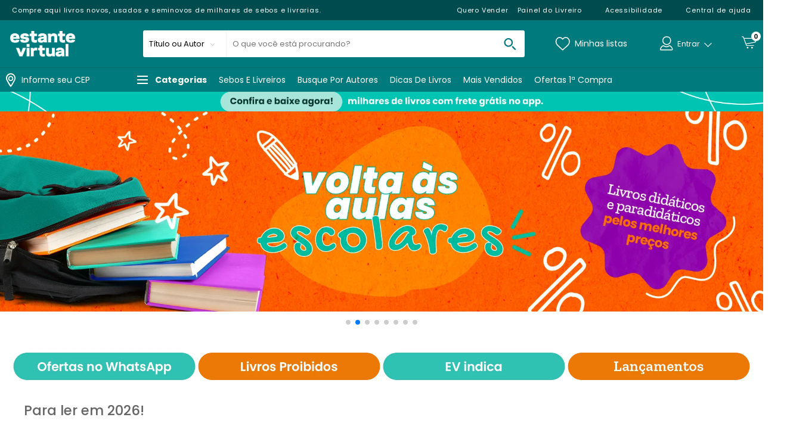

--- FILE ---
content_type: text/html; charset=utf-8
request_url: https://www.estantevirtual.com.br/
body_size: 29998
content:
<!doctype html>

<html lang="pt-BR">
  <head>
    <meta http-equiv="Content-Type" content="text/html; charset=utf-8">
    <meta name="viewport" content="initial-scale=1.0, width=device-width, height=device-height, viewport-fit=cover">
     
    <link rel="preload" href="https://static.estantevirtual.com.br/webstore-navigation-view/ff360c862/estantevirtual/vendors.feb8a58c282379d7be2b.css" as="style"><link rel="preload" href="https://static.estantevirtual.com.br/webstore-navigation-view/ff360c862/estantevirtual/vendors.js" as="script"><link rel="preload" href="https://static.estantevirtual.com.br/webstore-navigation-view/ff360c862/estantevirtual/main.feb8a58c282379d7be2b.css" as="style"><link rel="preload" href="https://static.estantevirtual.com.br/webstore-navigation-view/ff360c862/estantevirtual/main.js" as="script"><link rel="preload" href="https://static.estantevirtual.com.br/webstore-navigation-view/ff360c862/estantevirtual/962.css" as="style"><link rel="preload" href="https://static.estantevirtual.com.br/webstore-navigation-view/ff360c862/estantevirtual/home.js" as="script"><link rel="prefetch" href="https://static.estantevirtual.com.br/webstore-navigation-view/ff360c862/estantevirtual/wildcard.js"><link rel="prefetch" href="https://static.estantevirtual.com.br/webstore-navigation-view/ff360c862/estantevirtual/845.css"><link rel="prefetch" href="https://static.estantevirtual.com.br/webstore-navigation-view/ff360c862/estantevirtual/error.js"><link rel="prefetch" href="https://static.estantevirtual.com.br/webstore-navigation-view/ff360c862/estantevirtual/779.css">
    <link rel="stylesheet" href="https://static.estantevirtual.com.br/webstore-navigation-view/ff360c862/estantevirtual/vendors.feb8a58c282379d7be2b.css"><link rel="stylesheet" href="https://static.estantevirtual.com.br/webstore-navigation-view/ff360c862/estantevirtual/main.feb8a58c282379d7be2b.css"><link rel="stylesheet" href="https://static.estantevirtual.com.br/webstore-navigation-view/ff360c862/estantevirtual/962.css">
    <title>Estante Virtual - Livros novos e usados com preços imbatíveis!</title>
      <meta name="description" content="Compre livros novos, seminovos e usados pelos menores preços. Milhares de livreiros e sebos à sua disposição no maior acervo online do Brasil!"/>
      <meta name="robots" content="index, follow" /><link rel="canonical" href="https://www.estantevirtual.com.br" />
      <link rel="icon" href="https://static.estantevirtual.com.br/webstore-navigation-view/L_ESTANTEVIRTUAL/images/favicon.ico" type="image/x-icon" /><meta property="og:description" content="Compre livros novos, seminovos e usados pelos menores preços. Milhares de livreiros e sebos à sua disposição no maior acervo online do Brasil!">
    <meta property="og:title" content="Estante Virtual - Livros novos e usados com preços imbatíveis!">
    <meta property="og:image" content="https://static.estantevirtual.com.br/bnn/l_estantevirtual/2024-10-08/9793_estante-virtual-share.png">
    <meta property="og:image:type" content="image/png">
    <script>
      window.freedom = {
        live: function() {},
        getCookie: function() {},
        cookie: {
          get: function() {}
        }
      }
    </script>
    <script>
      window.dataLayer = [{"page":{"pageCategory":"home","pageID":"home","pageType":"Home","template":"home","searchResults":0},"site":{"application":"desktop","country":"BR","domain":"https://www.estantevirtual.com.br","name":"Estante Virtual"},"ecommerce":{"currencyCode":"BRL"}}]
    </script>
    
    <script>(function(w,d,s,l,i){w[l]=w[l]||[];w[l].push({'gtm.start':
      new Date().getTime(),event:'gtm.js'});var f=d.getElementsByTagName(s)[0],
      j=d.createElement(s),dl=l!='dataLayer'?'&l='+l:'';j.async=true;j.src=
      'https://www.googletagmanager.com/gtm.js?id='+i+dl;f.parentNode.insertBefore(j,f);
      })(window,document,'script','dataLayer','GTM-W9WJLCJ8');</script><script>(function(w,d,s,l,i){w[l]=w[l]||[];w[l].push({'gtm.start':
      new Date().getTime(),event:'gtm.js'});var f=d.getElementsByTagName(s)[0],
      j=d.createElement(s),dl=l!='dataLayer'?'&l='+l:'';j.async=true;j.src=
      'https://www.googletagmanager.com/gtm.js?id='+i+dl;f.parentNode.insertBefore(j,f);
      })(window,document,'script','dataLayer','GTM-KVJ2GSSQ');</script><script>
        (function(h,o,t,j,a,r){
            h.hj=h.hj||function(){(h.hj.q=h.hj.q||[]).push(arguments)};
            h._hjSettings={hjid:5285096,hjsv:6};
            a=o.getElementsByTagName('head')[0];
            r=o.createElement('script');r.async=1;
            r.src=t+h._hjSettings.hjid+j+h._hjSettings.hjsv;
            a.appendChild(r);
          })(window,document,'https://static.hotjar.com/c/hotjar-','.js?sv=');
        </script><script type="application/ld+json">{"@context":"https://schema.org","@type":"OnlineStore","url":"https://www.estantevirtual.com.br","name":"Estante Virtual","sameAs":["https://www.instagram.com/a.estantevirtual","https://www.facebook.com/estantevirtual","https://twitter.com/estantevirtual","https://pt.linkedin.com/company/estante-virtual","https://www.youtube.com/user/estantevirtual","https://www.tiktok.com/@estantevirtual"],"contactPoint":[{"@type":"ContactPoint","contactType":"Customer Service","areaServed":"BR","availableLanguage":["Portuguese"]}],"hasMerchantReturnPolicy":{"@type":"MerchantReturnPolicy","applicableCountry":["BR"],"returnPolicyCategory":"https://schema.org/MerchantReturnFiniteReturnWindow","merchantReturnDays":30,"returnMethod":"https://schema.org/ReturnByMail","returnFees":"https://schema.org/FreeReturn","refundType":"https://schema.org/FullRefund"}}</script><script type="application/ld+json">{"@context":"https://schema.org","@type":"WebSite","url":"https://www.estantevirtual.com.br","name":"Estante Virtual","potentialAction":{"@type":"SearchAction","target":"https://www.estantevirtual.com.br/busca?&q={search_term_string}","query-input":"required name=search_term_string"}}</script><script type="text/javascript">
(function() { window.freedomDL = []; var script = document.createElement('script'); script.src =
'https://static.netshoes.com.br/freedom-analytics/0.7.0/freedom-analytics.js'; script.async = true;
document.head.appendChild(script); })();
</script>
  </head>
  <body>
    <div id="app">
      <div data-server-rendered="true" class="main"><header class="header float" data-v-46974e01><div class="wrapper-topbar header__topBar" data-v-46974e01><div class="topbar topbar" data-v-c1da79f6><div class="topbar__content" data-v-c1da79f6><div class="topbar__left topbar__left--text" data-v-c1da79f6><p data-v-c1da79f6>Compre aqui livros novos, usados e seminovos de milhares de sebos e livrarias.</p></div> <div class="topbar__left" data-v-c1da79f6><ul class="topbar__links" data-v-c1da79f6></ul></div><div class="topbar__center" data-v-c1da79f6><ul class="topbar__links" data-v-c1da79f6></ul></div><div class="topbar__right" data-v-c1da79f6><ul class="topbar__links" data-v-c1da79f6><li class="topbar__links__item" data-v-c1da79f6><!----> <!----> <a href="https://universo.magalu.com/estante-virtual" target="_blank" class="topbar__links__link" data-v-c1da79f6>Quero Vender</a></li><li class="topbar__links__item" data-v-c1da79f6><!----> <!----> <a href="https://painel.estantevirtual.com.br/login" target="_blank" class="topbar__links__link" data-v-c1da79f6>Painel do Livreiro</a></li><li class="topbar__links__item" data-v-c1da79f6><!----> <a href="https://pslz.in/estantevirtual" target="_blank" class="topbar__links__link" data-v-c1da79f6><i class="ns-icon accessibility_white" style="width:24px;height:14px;" data-v-c1da79f6></i> <span data-v-c1da79f6>Acessibilidade</span></a> <!----></li><li class="topbar__links__item" data-v-c1da79f6><!----> <a href="https://atendimento.estantevirtual.com.br/hc/pt-br" target="_self" class="topbar__links__link" data-v-c1da79f6><i class="ns-icon question_white" style="width:24px;height:14px;" data-v-c1da79f6></i> <span data-v-c1da79f6>Central de ajuda</span></a> <!----></li></ul></div></div></div></div> <div class="header-wrapper header__main" data-v-13f6f74a data-v-46974e01><div class="main-bar breakpoint main-bar" data-v-9da9c224 data-v-13f6f74a><div class="main-bar__content" data-v-9da9c224><section class="main-bar__navigation navigation main-bar__component main-bar__component--show-mobile" data-v-9da9c224><!----> <div class="navigation" data-v-d1602618 data-v-13f6f74a><div class="navigation__overlay" data-v-d1602618></div> <button class="nav-btn" data-v-d1602618><div class="nav-icon" data-v-d1602618></div></button> <div class="navigation__content" data-v-d1602618><section class="user" data-v-d1602618><a href="/login" class="user__link" data-v-d1602618><i class="user__icon" data-v-d1602618></i> <div class="user__sign" data-v-d1602618><p data-v-d1602618>ENTRAR</p></div></a></section> <ul data-navigation-menu="" class="navigation__menu" data-v-d1602618><li id="Categorias" class="item-menu item-menu--children" data-v-04ea08f8 data-v-d1602618><a href="#Categorias" class="item-menu__title item-menu__title--children" data-v-04ea08f8><span data-v-04ea08f8>
      Categorias
    </span></a> <ul class="submenu" data-v-04ea08f8><li id="Antropologia" class="item-menu item-menu--submenu" data-v-04ea08f8 data-v-04ea08f8><a href="/antropologia" class="item-menu__title item-menu__title--submenu" data-v-04ea08f8><span data-v-04ea08f8>
      Antropologia
    </span></a> <!----></li><li id="Artes" class="item-menu item-menu--submenu" data-v-04ea08f8 data-v-04ea08f8><a href="/artes" class="item-menu__title item-menu__title--submenu" data-v-04ea08f8><span data-v-04ea08f8>
      Artes
    </span></a> <!----></li><li id="Auto ajuda" class="item-menu item-menu--submenu" data-v-04ea08f8 data-v-04ea08f8><a href="/auto-ajuda" class="item-menu__title item-menu__title--submenu" data-v-04ea08f8><span data-v-04ea08f8>
      Auto ajuda
    </span></a> <!----></li><li id="Biografias" class="item-menu item-menu--submenu" data-v-04ea08f8 data-v-04ea08f8><a href="/biografias" class="item-menu__title item-menu__title--submenu" data-v-04ea08f8><span data-v-04ea08f8>
      Biografias
    </span></a> <!----></li><li id="Ciência Política" class="item-menu item-menu--submenu" data-v-04ea08f8 data-v-04ea08f8><a href="/ciencia-politica" class="item-menu__title item-menu__title--submenu" data-v-04ea08f8><span data-v-04ea08f8>
      Ciência Política
    </span></a> <!----></li><li id="Comunicação" class="item-menu item-menu--submenu" data-v-04ea08f8 data-v-04ea08f8><a href="/comunicacao" class="item-menu__title item-menu__title--submenu" data-v-04ea08f8><span data-v-04ea08f8>
      Comunicação
    </span></a> <!----></li><li id="Direito" class="item-menu item-menu--submenu" data-v-04ea08f8 data-v-04ea08f8><a href="/direito" class="item-menu__title item-menu__title--submenu" data-v-04ea08f8><span data-v-04ea08f8>
      Direito
    </span></a> <!----></li><li id="Engenharia" class="item-menu item-menu--submenu" data-v-04ea08f8 data-v-04ea08f8><a href="/engenharia" class="item-menu__title item-menu__title--submenu" data-v-04ea08f8><span data-v-04ea08f8>
      Engenharia
    </span></a> <!----></li><li id="História do Brasil" class="item-menu item-menu--submenu" data-v-04ea08f8 data-v-04ea08f8><a href="/historia-do-brasil" class="item-menu__title item-menu__title--submenu" data-v-04ea08f8><span data-v-04ea08f8>
      História do Brasil
    </span></a> <!----></li><li id="História Geral" class="item-menu item-menu--submenu" data-v-04ea08f8 data-v-04ea08f8><a href="/historia-geral" class="item-menu__title item-menu__title--submenu" data-v-04ea08f8><span data-v-04ea08f8>
      História Geral
    </span></a> <!----></li><li id="Infanto-juvenis" class="item-menu item-menu--submenu" data-v-04ea08f8 data-v-04ea08f8><a href="/infanto-juvenis" class="item-menu__title item-menu__title--submenu" data-v-04ea08f8><span data-v-04ea08f8>
      Infanto-juvenis
    </span></a> <!----></li><li id="Literatura Brasileira" class="item-menu item-menu--submenu" data-v-04ea08f8 data-v-04ea08f8><a href="/literatura-brasileira" class="item-menu__title item-menu__title--submenu" data-v-04ea08f8><span data-v-04ea08f8>
      Literatura Brasileira
    </span></a> <!----></li><li id="Literatura Estrangeira" class="item-menu item-menu--submenu" data-v-04ea08f8 data-v-04ea08f8><a href="/literatura-estrangeira" class="item-menu__title item-menu__title--submenu" data-v-04ea08f8><span data-v-04ea08f8>
      Literatura Estrangeira
    </span></a> <!----></li><li id="Livros Raros" class="item-menu item-menu--submenu" data-v-04ea08f8 data-v-04ea08f8><a href="/livros-raros" class="item-menu__title item-menu__title--submenu" data-v-04ea08f8><span data-v-04ea08f8>
      Livros Raros
    </span></a> <!----></li><li id="Medicina" class="item-menu item-menu--submenu" data-v-04ea08f8 data-v-04ea08f8><a href="/medicina" class="item-menu__title item-menu__title--submenu" data-v-04ea08f8><span data-v-04ea08f8>
      Medicina
    </span></a> <!----></li><li id="Psicologia" class="item-menu item-menu--submenu" data-v-04ea08f8 data-v-04ea08f8><a href="/psicologia" class="item-menu__title item-menu__title--submenu" data-v-04ea08f8><span data-v-04ea08f8>
      Psicologia
    </span></a> <!----></li><li id="Discos de Vinil" class="item-menu item-menu--submenu" data-v-04ea08f8 data-v-04ea08f8><a href="/busca?q=lp%20vinil" class="item-menu__title item-menu__title--submenu" data-v-04ea08f8><span data-v-04ea08f8>
      Discos de Vinil
    </span></a> <!----></li><li id="Ver Todas as Categorias" class="item-menu item-menu--submenu" data-v-04ea08f8 data-v-04ea08f8><a href="/categoria" class="item-menu__title item-menu__title--submenu" data-v-04ea08f8><span data-v-04ea08f8>
      Ver Todas as Categorias
    </span></a> <!----></li><li id="E mais..." class="item-menu item-menu--submenu" data-v-04ea08f8 data-v-04ea08f8><a href="" class="item-menu__title item-menu__title--submenu" data-v-04ea08f8><span data-v-04ea08f8>
      E mais...
    </span></a> <!----></li><li id="Livros em Inglês" class="item-menu item-menu--submenu" data-v-04ea08f8 data-v-04ea08f8><a href="/ensino-de-idiomas?idioma=ingles" class="item-menu__title item-menu__title--submenu" data-v-04ea08f8><span data-v-04ea08f8>
      Livros em Inglês
    </span></a> <!----></li><li id="Livros em Alemão" class="item-menu item-menu--submenu" data-v-04ea08f8 data-v-04ea08f8><a href="/ensino-de-idiomas?idioma=alemao" class="item-menu__title item-menu__title--submenu" data-v-04ea08f8><span data-v-04ea08f8>
      Livros em Alemão
    </span></a> <!----></li><li id="Livros em Espanhol" class="item-menu item-menu--submenu" data-v-04ea08f8 data-v-04ea08f8><a href="/ensino-de-idiomas?idioma=espanhol" class="item-menu__title item-menu__title--submenu" data-v-04ea08f8><span data-v-04ea08f8>
      Livros em Espanhol
    </span></a> <!----></li><li id="Livros em Francês" class="item-menu item-menu--submenu" data-v-04ea08f8 data-v-04ea08f8><a href="/ensino-de-idiomas?idioma=frances" class="item-menu__title item-menu__title--submenu" data-v-04ea08f8><span data-v-04ea08f8>
      Livros em Francês
    </span></a> <!----></li></ul></li><li id="Sebos e livreiros" class="item-menu" data-v-04ea08f8 data-v-d1602618><a href="/sebos-e-livreiros" class="item-menu__title" data-v-04ea08f8><span data-v-04ea08f8>
      Sebos e livreiros
    </span></a> <!----></li><li id="Busque por autores" class="item-menu item-menu--children" data-v-04ea08f8 data-v-d1602618><a href="#Busque por autores" class="item-menu__title item-menu__title--children" data-v-04ea08f8><span data-v-04ea08f8>
      Busque por autores
    </span></a> <ul class="submenu" data-v-04ea08f8><li id="Machado de Assis" class="item-menu item-menu--submenu" data-v-04ea08f8 data-v-04ea08f8><a href="/lst/machado-de-assis" class="item-menu__title item-menu__title--submenu" data-v-04ea08f8><span data-v-04ea08f8>
      Machado de Assis
    </span></a> <!----></li><li id="Jorge Amado" class="item-menu item-menu--submenu" data-v-04ea08f8 data-v-04ea08f8><a href="/lst/jorge-amado-livros" class="item-menu__title item-menu__title--submenu" data-v-04ea08f8><span data-v-04ea08f8>
      Jorge Amado
    </span></a> <!----></li><li id="Clarice Lispector" class="item-menu item-menu--submenu" data-v-04ea08f8 data-v-04ea08f8><a href="/lst/especial-clarice-lispector" class="item-menu__title item-menu__title--submenu" data-v-04ea08f8><span data-v-04ea08f8>
      Clarice Lispector
    </span></a> <!----></li><li id="Colleen Hoover" class="item-menu item-menu--submenu" data-v-04ea08f8 data-v-04ea08f8><a href="/lst/colleen-hoover-livros" class="item-menu__title item-menu__title--submenu" data-v-04ea08f8><span data-v-04ea08f8>
      Colleen Hoover
    </span></a> <!----></li><li id="Zibia Gasparetto" class="item-menu item-menu--submenu" data-v-04ea08f8 data-v-04ea08f8><a href="/lst/zibia-gasparetto-livros" class="item-menu__title item-menu__title--submenu" data-v-04ea08f8><span data-v-04ea08f8>
      Zibia Gasparetto
    </span></a> <!----></li><li id="Augusto Cury" class="item-menu item-menu--submenu" data-v-04ea08f8 data-v-04ea08f8><a href="/lst/augusto-cury-livros" class="item-menu__title item-menu__title--submenu" data-v-04ea08f8><span data-v-04ea08f8>
      Augusto Cury
    </span></a> <!----></li></ul></li><li id="Dicas de livros" class="item-menu item-menu--children" data-v-04ea08f8 data-v-d1602618><a href="#Dicas de livros" class="item-menu__title item-menu__title--children" data-v-04ea08f8><span data-v-04ea08f8>
      Dicas de livros
    </span></a> <ul class="submenu" data-v-04ea08f8><li id="Universitários e Acadêmicos" class="item-menu item-menu--submenu" data-v-04ea08f8 data-v-04ea08f8><a href="/lst/volta-as-aulas-universitarias" class="item-menu__title item-menu__title--submenu" data-v-04ea08f8><span data-v-04ea08f8>
      Universitários e Acadêmicos
    </span></a> <!----></li><li id="Livros Escolares" class="item-menu item-menu--submenu" data-v-04ea08f8 data-v-04ea08f8><a href="/lst/volta-as-aulas" class="item-menu__title item-menu__title--submenu" data-v-04ea08f8><span data-v-04ea08f8>
      Livros Escolares
    </span></a> <!----></li><li id="Livros Lançamentos" class="item-menu item-menu--submenu" data-v-04ea08f8 data-v-04ea08f8><a href="/lst/livros-lancamentos" class="item-menu__title item-menu__title--submenu" data-v-04ea08f8><span data-v-04ea08f8>
      Livros Lançamentos
    </span></a> <!----></li><li id="Livros com Frete Grátis" class="item-menu item-menu--submenu" data-v-04ea08f8 data-v-04ea08f8><a href="/lst/livros-frete-gratis?free-shipping=true" class="item-menu__title item-menu__title--submenu" data-v-04ea08f8><span data-v-04ea08f8>
      Livros com Frete Grátis
    </span></a> <!----></li><li id="Listas Temáticas" class="item-menu item-menu--submenu" data-v-04ea08f8 data-v-04ea08f8><a href="/dicas-de-livros" class="item-menu__title item-menu__title--submenu" data-v-04ea08f8><span data-v-04ea08f8>
      Listas Temáticas
    </span></a> <!----></li><li id="EV Indica" class="item-menu item-menu--submenu" data-v-04ea08f8 data-v-04ea08f8><a href="https://www.estantevirtual.com.br/busca?sort=relevance&amp;promocoes=ev-indica-desktop&amp;free-shipping=true" class="item-menu__title item-menu__title--submenu" data-v-04ea08f8><span data-v-04ea08f8>
      EV Indica
    </span></a> <!----></li></ul></li><li id="Mais vendidos" class="item-menu item-menu--children" data-v-04ea08f8 data-v-d1602618><a href="#Mais vendidos" class="item-menu__title item-menu__title--children" data-v-04ea08f8><span data-v-04ea08f8>
      Mais vendidos
    </span></a> <ul class="submenu" data-v-04ea08f8><li id="Administração" class="item-menu item-menu--submenu" data-v-04ea08f8 data-v-04ea08f8><a href="/administracao?sort=best-sellers" class="item-menu__title item-menu__title--submenu" data-v-04ea08f8><span data-v-04ea08f8>
      Administração
    </span></a> <!----></li><li id="Arquitetura" class="item-menu item-menu--submenu" data-v-04ea08f8 data-v-04ea08f8><a href="/arquitetura?sort=best-sellers" class="item-menu__title item-menu__title--submenu" data-v-04ea08f8><span data-v-04ea08f8>
      Arquitetura
    </span></a> <!----></li><li id="Direito" class="item-menu item-menu--submenu" data-v-04ea08f8 data-v-04ea08f8><a href="/direito?sort=best-sellers" class="item-menu__title item-menu__title--submenu" data-v-04ea08f8><span data-v-04ea08f8>
      Direito
    </span></a> <!----></li><li id="Economia" class="item-menu item-menu--submenu" data-v-04ea08f8 data-v-04ea08f8><a href="/economia?sort=best-sellers" class="item-menu__title item-menu__title--submenu" data-v-04ea08f8><span data-v-04ea08f8>
      Economia
    </span></a> <!----></li><li id="Pedagogia" class="item-menu item-menu--submenu" data-v-04ea08f8 data-v-04ea08f8><a href="/pedagogia?sort=best-sellers" class="item-menu__title item-menu__title--submenu" data-v-04ea08f8><span data-v-04ea08f8>
      Pedagogia
    </span></a> <!----></li><li id="Psicologia" class="item-menu item-menu--submenu" data-v-04ea08f8 data-v-04ea08f8><a href="/psicologia?sort=best-sellers" class="item-menu__title item-menu__title--submenu" data-v-04ea08f8><span data-v-04ea08f8>
      Psicologia
    </span></a> <!----></li><li id="Sociologia" class="item-menu item-menu--submenu" data-v-04ea08f8 data-v-04ea08f8><a href="/sociologia?sort=best-sellers" class="item-menu__title item-menu__title--submenu" data-v-04ea08f8><span data-v-04ea08f8>
      Sociologia
    </span></a> <!----></li><li id="Literatura Brasileira" class="item-menu item-menu--submenu" data-v-04ea08f8 data-v-04ea08f8><a href="/literatura-brasileira?sort=best-sellers" class="item-menu__title item-menu__title--submenu" data-v-04ea08f8><span data-v-04ea08f8>
      Literatura Brasileira
    </span></a> <!----></li><li id="Literatura Estrangeira" class="item-menu item-menu--submenu" data-v-04ea08f8 data-v-04ea08f8><a href="/literatura-estrangeira?sort=best-sellers" class="item-menu__title item-menu__title--submenu" data-v-04ea08f8><span data-v-04ea08f8>
      Literatura Estrangeira
    </span></a> <!----></li><li id="Infantojuvenis" class="item-menu item-menu--submenu" data-v-04ea08f8 data-v-04ea08f8><a href="/infanto-juvenis?sort=best-sellers" class="item-menu__title item-menu__title--submenu" data-v-04ea08f8><span data-v-04ea08f8>
      Infantojuvenis
    </span></a> <!----></li><li id="Biografias" class="item-menu item-menu--submenu" data-v-04ea08f8 data-v-04ea08f8><a href="/biografias?sort=best-sellers" class="item-menu__title item-menu__title--submenu" data-v-04ea08f8><span data-v-04ea08f8>
      Biografias
    </span></a> <!----></li><li id="Esoterismo" class="item-menu item-menu--submenu" data-v-04ea08f8 data-v-04ea08f8><a href="/esoterismo?sort=best-sellers" class="item-menu__title item-menu__title--submenu" data-v-04ea08f8><span data-v-04ea08f8>
      Esoterismo
    </span></a> <!----></li><li id="Filosofia" class="item-menu item-menu--submenu" data-v-04ea08f8 data-v-04ea08f8><a href="/filosofia?sort=best-sellers" class="item-menu__title item-menu__title--submenu" data-v-04ea08f8><span data-v-04ea08f8>
      Filosofia
    </span></a> <!----></li><li id="Religião" class="item-menu item-menu--submenu" data-v-04ea08f8 data-v-04ea08f8><a href="/religiao?sort=best-sellers" class="item-menu__title item-menu__title--submenu" data-v-04ea08f8><span data-v-04ea08f8>
      Religião
    </span></a> <!----></li></ul></li><li id="Ofertas 1ª Compra" class="item-menu" data-v-04ea08f8 data-v-d1602618><a href="/lst/ofertas-de-primeira-compra" class="item-menu__title" data-v-04ea08f8><span data-v-04ea08f8>
      Ofertas 1ª Compra
    </span></a> <!----></li></ul> <!----></div></div></section> <section alt="Estante virtual" href="" class="main-bar__logo" data-v-9da9c224><img src="https://static.estantevirtual.com.br/vue-components-ev/0.0.27/estantevirtual/images/4ad6658585e37407418cb8516376cea3.png" class="main-bar__logo__img" data-v-9da9c224></section> <section class="main-bar__searchBar searchBar main-bar__component searchBar--show-search" data-v-9da9c224><div class="search-wrapper" data-v-27e3546a data-v-13f6f74a><div class="searchBarEv search" data-v-8853a3f8 data-v-27e3546a><div class="search__content" data-v-8853a3f8><div class="search-type" data-v-8853a3f8><div class="search-type__option search-type__option--selected" data-v-8853a3f8>
        Título ou Autor
      </div> <div class="search-type__options" data-v-8853a3f8><!----><div class="search-type__option" data-v-8853a3f8>
            Titulo
          </div><div class="search-type__option" data-v-8853a3f8>
            Autor
          </div><div class="search-type__option" data-v-8853a3f8>
            Editora
          </div><div class="search-type__option" data-v-8853a3f8>
            ISBN
          </div></div></div> <input id="search" placeholder="O que você está procurando?" label="O que você está procurando?" autocomplete="off" type="text" name="search" required="required" value="" class="search__input" data-v-8853a3f8> <!----> <button aria-label="buscar produtos na loja" alt="Buscar" class="search__button" data-v-8853a3f8><svg width="45" height="45" viewBox="0 0 45 45" fill="none" xmlns="http://www.w3.org/2000/svg" class="search__icon" data-v-8853a3f8><path fill-rule="evenodd" clip-rule="evenodd" d="M16.5 33C25.6127 33 33 25.6127 33 16.5C33 7.3873 25.6127 0 16.5 0C7.3873 0 0 7.3873 0 16.5C0 25.6127 7.3873 33 16.5 33ZM16.5 28C22.8513 28 28 22.8513 28 16.5C28 10.1487 22.8513 5 16.5 5C10.1487 5 5 10.1487 5 16.5C5 22.8513 10.1487 28 16.5 28Z"></path> <path d="M30 31C29.5 31.5 29 33 30 34L40 44C41.5 45.5 43.5 44 43.5 44C43.5 44 45 42 44 41L34 31C32 29 30.5 30.5 30 31Z"></path></svg></button></div></div> <div class="search-wrapper__suggest" data-v-27e3546a><div class="suggest" style="display:none;" data-v-d906d5fa data-v-27e3546a><!----></div></div></div></section> <section class="main-bar__wishList wishList main-bar__component" data-v-9da9c224><a href="/listas" class="wishlist" data-v-d0c3f358 data-v-13f6f74a><svg width="24" height="22" viewBox="0 0 24 22" fill="none" xmlns="http://www.w3.org/2000/svg" class="wishlist__icon" data-v-d0c3f358><path fill-rule="evenodd" clip-rule="evenodd" d="M13.9488 0.977066C14.9413 0.40334 16.0175 0.114746 17.1643 0.114746C18.3159 0.114746 19.3812 0.409154 20.3453 0.995296C21.2974 1.57415 22.077 2.3724 22.6788 3.38063C23.2775 4.38381 23.6338 5.51077 23.7445 6.72265L23.7643 6.91197C23.7796 7.10728 23.7812 7.31998 23.7704 7.54463C23.756 8.09307 23.6773 8.66526 23.5364 9.25751C23.2974 10.2843 22.9034 11.2555 22.3558 12.1686C21.8106 13.0777 21.1395 13.896 20.3373 14.6281L12.7041 21.425C12.4177 21.68 11.9852 21.6777 11.7015 21.4198L4.22822 14.6263C3.41792 13.8995 2.73859 13.0797 2.19217 12.1686C1.64456 11.2555 1.25063 10.2843 1.01247 9.26112C0.870668 8.66526 0.792029 8.09307 0.777344 7.5249C0.777344 7.22049 0.792149 6.95388 0.819538 6.7531L0.860902 6.38428C1.00644 5.28825 1.345 4.28621 1.87696 3.38406C2.4729 2.3734 3.25412 1.57348 4.21462 0.993978C5.18413 0.409037 6.24533 0.114746 7.38367 0.114746C8.52113 0.114746 9.57857 0.405304 10.5415 0.983345C11.1129 1.32634 11.6213 1.7461 12.0653 2.24069L12.2221 2.42375L12.2999 2.3314C12.701 1.87063 13.1626 1.47254 13.6835 1.13865L13.9488 0.977066ZM19.5676 2.27716C18.8398 1.83466 18.044 1.61475 17.1653 1.61475C16.2818 1.61475 15.4643 1.83396 14.6998 2.27586C13.9338 2.71868 13.3275 3.32243 12.8723 4.09657C12.5843 4.58645 11.8775 4.59029 11.5842 4.10357C11.113 3.32186 10.5107 2.71356 9.77109 2.26958C9.04212 1.832 8.25145 1.61475 7.38462 1.61475C6.51868 1.61475 5.72526 1.83478 4.98984 2.27848C4.2454 2.72763 3.64054 3.34697 3.16926 4.14621C2.69311 4.95371 2.40768 5.86577 2.31007 6.9209L2.29603 7.04812C2.2839 7.18266 2.27754 7.33812 2.27734 7.50517C2.28895 7.94632 2.35347 8.4158 2.47281 8.9173C2.67632 9.79157 3.01121 10.6172 3.47876 11.3968C3.9475 12.1784 4.53061 12.8821 5.23373 13.5128L12.211 19.8557L19.3346 13.5138C19.9246 12.9753 20.4337 12.3804 20.8631 11.7279L21.0711 11.3968C21.5387 10.6172 21.8736 9.79157 22.0779 8.91369C22.1964 8.4158 22.2609 7.94631 22.2731 7.48923C22.2841 7.25783 22.2789 7.06737 22.2559 6.89045L22.2174 6.55351C22.0955 5.66605 21.8204 4.86672 21.3924 4.14964C20.914 3.34797 20.3075 2.72696 19.5676 2.27716Z"></path></svg> <span class="wishlist__text" data-v-d0c3f358>
    Minhas listas
  </span></a></section> <section class="main-bar__userMenu userMenu main-bar__component main-bar__component--show-desktop" data-v-9da9c224><div class="user" data-v-59549818 data-v-13f6f74a><svg width="22" height="24" xmlns="http://www.w3.org/2000/svg" class="user__icon" data-v-59549818><path fill-rule="evenodd" clip-rule="evenodd" d="M11.2619 0C12.8098 0 14.1584 0.329121 15.2945 0.994175C16.3606 1.61747 17.1739 2.50393 17.7207 3.63433C18.2418 4.69574 18.5002 5.9039 18.5002 7.2499C18.5002 8.56872 18.1815 9.78874 17.5457 10.8967C16.9092 12.0057 16.0368 12.8798 14.9481 13.5027C13.8317 14.167 12.5982 14.5 11.2619 14.5C10.0792 14.5 8.92312 14.1697 7.80434 13.518C6.69466 12.8716 5.79178 12.0106 5.10086 10.9372C4.36978 9.78605 4.00023 8.55211 4.00023 7.2499C4.00023 5.90054 4.26803 4.68914 4.80118 3.63843C5.35048 2.50208 6.1737 1.61459 7.24798 0.997044C8.36993 0.329719 9.71235 0 11.2619 0ZM6.00528 15H5.79699L5.59453 15.0075C4.91834 15.0571 4.22909 15.3538 3.52429 15.8754C2.87083 16.3581 2.25106 16.9883 1.66324 17.7631C1.10665 18.5077 0.676004 19.2614 0.369725 20.029C0.0385981 20.8596 -0.0779571 21.571 0.0519589 22.1786C0.242846 23.0297 0.893423 23.5 1.79239 23.5H19.7081L19.8736 23.4945C20.6862 23.4398 21.2684 22.9773 21.4467 22.1867C21.5785 21.5709 21.4618 20.8594 21.1306 20.0291C20.8246 19.2616 20.3939 18.5078 19.8405 17.7673C19.2485 16.9878 18.629 16.358 17.9759 15.8752C17.1796 15.2997 16.4183 15 15.6799 15H15.4716L14.9708 15.2975C13.2696 16.2799 11.8529 16.7616 10.7385 16.7616C9.55412 16.7616 8.02882 16.2179 6.18374 15.1074L6.00528 15ZM15.7064 16.6049L15.8602 16.513L15.9493 16.5278L16.0936 16.563C16.3885 16.6477 16.7213 16.8192 17.0908 17.0862C17.6161 17.4745 18.1361 18.0033 18.6424 18.67C19.1162 19.3038 19.4816 19.9434 19.7373 20.5847C19.9683 21.1639 20.0392 21.596 19.9817 21.8649C19.9546 21.9848 19.9335 22 19.7081 22L1.71697 21.9991C1.56143 21.9944 1.54215 21.9688 1.51719 21.8576C1.46131 21.596 1.53212 21.1639 1.763 20.5847C2.01888 19.9434 2.38438 19.3037 2.86148 18.6654C3.36361 18.0035 3.88366 17.4748 4.41604 17.0815L4.59235 16.9568L4.76298 16.8477C5.04262 16.6788 5.2985 16.5738 5.53035 16.5276L5.61723 16.514L5.7704 16.6048C7.67523 17.7031 9.32512 18.2616 10.7385 18.2616C12.1516 18.2616 13.8014 17.7031 15.7064 16.6049ZM8.0052 2.29184C8.89142 1.76482 9.96961 1.5 11.2619 1.5C12.5552 1.5 13.6429 1.76542 14.537 2.28889C15.3448 2.76111 15.9524 3.42343 16.3723 4.29146C16.7901 5.14244 17.0002 6.12485 17.0002 7.2499C17.0002 8.30926 16.7488 9.27162 16.2447 10.1501C15.7405 11.0286 15.0597 11.7107 14.1921 12.2072C13.2988 12.7386 12.3306 13 11.2619 13C10.3524 13 9.45506 12.7436 8.55932 12.2218C7.65361 11.6943 6.92447 10.9989 6.36462 10.1292C5.78651 9.21888 5.50023 8.26299 5.50023 7.2499C5.50023 6.12821 5.71669 5.14904 6.14529 4.30414C6.57011 3.42562 7.18365 2.76418 8.0052 2.29184Z"></path></svg> <div class="user__content" data-v-59549818><span class="user__label" data-v-59549818>
      Entrar
    </span> <div class="user__box" data-v-59549818><ul class="user__box__container" data-v-59549818><li data-v-59549818><a href="/login" class="user__box__link" data-v-59549818>
              Entrar
            </a></li><li data-v-59549818><a href="/customer-area/orders" class="user__box__link" data-v-59549818>
              Meus Pedidos
            </a></li><li data-v-59549818><a href="/customer-area/personal-info" class="user__box__link" data-v-59549818>
              Minha Conta
            </a></li></ul></div></div></div></section> <!----> <section class="main-bar__miniCart miniCart main-bar__component" data-v-9da9c224><div imageshowcase="true" class="mini-cart" data-v-87944a5e data-v-13f6f74a><a class="mini-cart__link" data-v-87944a5e><span class="mini-cart__label" data-v-87944a5e>
       
    </span> <svg width="25" height="21" viewBox="0 0 25 21" ill="none" xmlns="http://www.w3.org/2000/svg" class="mini-cart__icon" data-v-87944a5e><path fill-rule="evenodd" clip-rule="evenodd" d="M12.3976 19.0057C12.3976 19.7745 11.7573 20.3956 10.9686 20.3956C10.182 20.3956 9.54272 19.7745 9.54272 19.0057C9.54272 18.2358 10.182 17.6147 10.9686 17.6147C11.7573 17.6147 12.3976 18.2358 12.3976 19.0057Z" stroke-linecap="round" stroke-linejoin="round"></path> <path fill-rule="evenodd" clip-rule="evenodd" d="M19.7247 19.0057C19.7247 19.7745 19.0855 20.3956 18.2968 20.3956C17.5091 20.3956 16.8699 19.7745 16.8699 19.0057C16.8699 18.2358 17.5091 17.6147 18.2968 17.6147C19.0855 17.6147 19.7247 18.2358 19.7247 19.0057Z" stroke-linecap="round" stroke-linejoin="round"></path> <path d="M3.22089 1.32092H1.45269C1.12528 1.32092 0.859863 1.0555 0.859863 0.728085C0.859863 0.400673 1.12528 0.135254 1.45269 0.135254H3.63328C3.88117 0.135254 4.10289 0.289489 4.1891 0.521904L9.51519 14.8799H21.0955C21.4229 14.8799 21.6883 15.1453 21.6883 15.4728C21.6883 15.8002 21.4229 16.0656 21.0955 16.0656H9.10279C8.8549 16.0656 8.63319 15.9114 8.54697 15.6789L3.22089 1.32092Z"></path> <path d="M23.542 4.62791C23.542 4.29094 23.2785 4.02648 22.9495 4.02648H4.95489C4.62748 4.02648 4.36206 3.76106 4.36206 3.43365C4.36206 3.10624 4.62748 2.84082 4.95489 2.84082H22.9495C23.9343 2.84082 24.7276 3.6371 24.7276 4.62791V9.6276C24.7276 9.91014 24.5282 10.1534 24.2512 10.2089L8.57157 13.3486C8.25053 13.4129 7.93817 13.2047 7.87388 12.8837C7.8096 12.5626 8.01774 12.2503 8.33878 12.186L23.542 9.14171V4.62791Z"></path></svg> <span class="mini-cart__number" data-v-87944a5e>
      0
    </span></a> <div class="sub-cart  sub-cart--empty" style="display:none;" data-v-6962b975 data-v-87944a5e>
  
</div></div></section> <!----></div></div></div> <div class="navigationWrapper header__navigation" data-v-2943efee data-v-46974e01><div class="navigationWrapper__content breakpoint navbar navbar--background" data-v-73e04dc2 data-v-2943efee><section class="navbar__cep" data-v-73e04dc2><div class="zipcode" data-v-08519514 data-v-2943efee><a href="javascript:void(0)" title="Informe seu CEP" class="zipcode__container" data-v-08519514><svg fill="#5A2D82" width="16" height="23" xmlns="http://www.w3.org/2000/svg" class="zipcode__icon" data-v-08519514><path fill-rule="evenodd" clip-rule="evenodd" d="M15 11.997c.637-1.16 1-2.495 1-3.916C16 3.618 12.418 0 8 0S0 3.618 0 8.081c0 1.421.363 2.756 1 3.916C1 11.997 6.647 23 8 23s7-11.003 7-11.003Zm-1.493-.818a6.19 6.19 0 0 0 .77-3c0-3.419-2.755-6.19-6.154-6.19S1.97 4.76 1.97 8.18c0 1.088.28 2.111.77 3 0 0 4.687 8.713 5.384 8.713.697 0 5.384-8.713 5.384-8.713Z"></path><path fill-rule="evenodd" clip-rule="evenodd" d="M8 13.178c2.38 0 4.308-1.948 4.308-4.351S10.379 4.476 8 4.476c-2.38 0-4.308 1.948-4.308 4.351S5.621 13.178 8 13.178Zm0-1.74c1.427 0 2.585-1.17 2.585-2.611 0-1.442-1.158-2.61-2.585-2.61s-2.585 1.168-2.585 2.61 1.158 2.61 2.585 2.61Z"></path></svg> <span class="zipcode__cep" data-v-08519514>
      Informe seu CEP
      <!----></span> <span class="zipcode__arrow" data-v-08519514>
      ›
    </span></a> <!----> <!----></div></section> <div class="navbar__content" data-v-73e04dc2><ul class="main-nav" data-v-73e04dc2></ul></div></div></div> <!----></header> <div class="main-content"><main><section class="section section--full section__a stripe-home"><div class="banners-wrapper"><div id="stripe-home" sliderClass="stripe-home" class="stripe" data-v-0c40e916><a href="https://appurl.io/f6WvqWEkNn" class="banner-img" data-v-33496840 data-v-0c40e916><img src="https://static.estantevirtual.com.br/bnn/l_estantevirtual/2025-12-04/1033_EV2025-App_EVTarja_Topo_Desk-1920x50%2520%25281%2529.png" alt="APP EV" title="" data-v-33496840></a></div></div></section> <h1 style="display:none;">Estante Virtual</h1> <section class="section section--full section__b"><div class="banners-wrapper"><div id="full-home" class="slider-container" data-v-62741fd5><section class="carousel" style="--swiper-navigation-size:18px;" data-v-69bb8fb6 data-v-62741fd5><!----> <!----> <div class="carousel__container swiper-container" data-v-69bb8fb6><div class="carousel__wrapper swiper-wrapper" data-v-69bb8fb6><div class="carousel__item swiper-slide" data-v-69bb8fb6><a href="https://www.estantevirtual.com.br/lst/livros-frete-gratis?free-shipping=true" slot="0" class="banner-img" data-v-33496840 data-v-62741fd5><img src="https://static.estantevirtual.com.br/bnn/l_estantevirtual/2025-12-23/2412_EV2025-Frete_Gratis-V3-FullBannerDESK-1920x504.png" alt="Frete grátis" title="Frete grátis" data-v-33496840></a></div><div class="carousel__item swiper-slide" data-v-69bb8fb6><a href="https://www.estantevirtual.com.br/lst/volta-as-aulas" class="banner-img" data-v-33496840 data-v-62741fd5><img src="https://static.estantevirtual.com.br/bnn/l_estantevirtual/2026-01-13/2298_EV26-VAE-V2-FullBannerDESK-1920x504.png" alt="Volta às aulas escolares!" title="Volta às aulas escolares!" data-v-33496840></a></div><div class="carousel__item swiper-slide" data-v-69bb8fb6><a href="https://www.estantevirtual.com.br/lst/cinema-brasileiro" class="banner-img" data-v-33496840 data-v-62741fd5><img src="https://static.estantevirtual.com.br/bnn/l_estantevirtual/2026-01-12/7904_EV26-CinemaBR-FullBannerDESK-1920x504.png" alt="Leia o cinema brasileiro" title="Leia o cinema brasileiro" data-v-33496840></a></div><div class="carousel__item swiper-slide" data-v-69bb8fb6><a href="https://www.estantevirtual.com.br/lst/livros-lancamentos" class="banner-img" data-v-33496840 data-v-62741fd5><img src="https://static.estantevirtual.com.br/bnn/l_estantevirtual/2026-01-15/7456_EV2025-Lancamentos-V4-FullBannerDESK-1920x504%2520%25281%2529.png" alt="Lançamentos" title="Lançamentos" data-v-33496840></a></div><div class="carousel__item swiper-slide" data-v-69bb8fb6><a href="https://www.estantevirtual.com.br/livro/rivalidade-ardente--heated-rivalry-NOP-5029-000-BK" class="banner-img" data-v-33496840 data-v-62741fd5><img src="https://static.estantevirtual.com.br/bnn/l_estantevirtual/2026-01-15/4670_EV26-PV-Rivalidade_Ardente-FullBannerDESK-1920x504.png" alt="Rivalidade Ardente - Pré venda" title="Rivalidade Ardente - Pré venda" data-v-33496840></a></div><div class="carousel__item swiper-slide" data-v-69bb8fb6><a href="https://www.estantevirtual.com.br/lst/galeria-magalu" class="banner-img" data-v-33496840 data-v-62741fd5><img src="https://static.estantevirtual.com.br/bnn/l_estantevirtual/2025-12-22/128_EV2025-GMagalu-DEZ-SABRINA-FullBannerDESK-1920x504.png" alt="Galeria Magalu" title="Galeria Magalu" data-v-33496840></a></div><div class="carousel__item swiper-slide" data-v-69bb8fb6><a href="https://www.adoteumabiblioteca.com/" class="banner-img" data-v-33496840 data-v-62741fd5><img src="https://static.estantevirtual.com.br/bnn/l_estantevirtual/2025-12-01/4685_full_banner_home_desk_adote_1920x504%2520%25281%2529.png" alt="Adote uma biblioteca" title="Adote uma biblioteca" data-v-33496840></a></div><div class="carousel__item swiper-slide" data-v-69bb8fb6><a href="https://www.seiva.com.br/indice" class="banner-img" data-v-33496840 data-v-62741fd5><img src="https://static.estantevirtual.com.br/bnn/l_estantevirtual/2025-12-01/496_EV2025-Seiva-FullBannerDESK-1920x504.png" alt="Seiva índice" title="Seiva índice" data-v-33496840></a></div></div> <div class="carousel__pagination" data-v-69bb8fb6><div class="carousel__pagination__dots" data-v-69bb8fb6></div></div></div></section></div></div></section> <section class="section section__c"><div class="banners-wrapper"><div id="highlights-home" sliderClass="highlights-home" class="banners-highlights" data-v-3b25d6f5><div class="button-highlights" data-v-3b25d6f5><a href="https://whatsapp.com/channel/0029Vaxhxk64o7qMtLBFS608" class="banner-img" data-v-33496840 data-v-3b25d6f5><img src="https://static.estantevirtual.com.br/bnn/l_estantevirtual/2025-12-05/3982_EV2025-Highlights-600x100-Ofertas_Wpp%2520%25282%2529.png" alt="Ofertas WhatsApp" title="Ofertas WhatsApp" data-v-33496840></a></div><div class="button-highlights" data-v-3b25d6f5><a href="https://www.estantevirtual.com.br/lst/livros-proibidos" class="banner-img" data-v-33496840 data-v-3b25d6f5><img src="https://static.estantevirtual.com.br/bnn/l_estantevirtual/2025-11-03/1494_EV2025-Highlights-600x100-Livros-Proibidos.png" alt="Livros Proibidos" title="Livros Proibidos" data-v-33496840></a></div><div class="button-highlights" data-v-3b25d6f5><a href="https://www.estantevirtual.com.br/busca?promocoes=ev-indica-desktop" class="banner-img" data-v-33496840 data-v-3b25d6f5><img src="https://static.estantevirtual.com.br/bnn/l_estantevirtual/2025-12-05/7435_EV2025-Highlights-600x100-EV-indica%2520%25281%2529.png" alt="EV Indica" title="EV Indica" data-v-33496840></a></div><div class="button-highlights" data-v-3b25d6f5><a href="https://www.estantevirtual.com.br/lst/livros-lancamentos" class="banner-img" data-v-33496840 data-v-3b25d6f5><img src="https://static.estantevirtual.com.br/bnn/l_estantevirtual/2025-11-03/6979_EV2025-Highlights-600x100-Lancamentos%2520%25282%2529.png" alt="Lançamentos" title="Lançamentos" data-v-33496840></a></div></div></div></section> <section class="section section section__d"><div class="lazy-wrapper lazy-wrapper--loading" data-v-4fde66d8><!----> <span class="lazy-placeholder" style="height:10em;width:100%;" data-v-a99bb464 data-v-4fde66d8></span></div></section> <section class="section section__e"><div class="banners-wrapper"><div id="carrossel-top-home" sliderClass="carrossel-top-home" class="banner-slider" data-v-528d4fdf><h2 class="banner-title" data-v-66e4f6da data-v-528d4fdf>
  Autores
</h2> <section class="carousel" style="--swiper-navigation-size:18px;" data-v-69bb8fb6 data-v-528d4fdf><div class="carousel__arrow carousel__arrow--next" data-v-69bb8fb6><div class="carousel__arrow__ico carousel__arrow__ico--next" data-v-69bb8fb6></div></div> <div class="carousel__arrow carousel__arrow--prev" data-v-69bb8fb6><div class="carousel__arrow__ico carousel__arrow__ico--prev" data-v-69bb8fb6></div></div> <div class="carousel__container swiper-container" data-v-69bb8fb6><div class="carousel__wrapper swiper-wrapper" data-v-69bb8fb6><div class="carousel__item swiper-slide" data-v-69bb8fb6><div slot="0" class="banner-slider__item" data-v-69bb8fb6 data-v-528d4fdf><a href="https://estantevirtual.com.br/lst/pedro-bandeira-livros" class="banner-img banner-slider__item__image" data-v-33496840 data-v-528d4fdf><img src="https://static.estantevirtual.com.br/bnn/l_estantevirtual/2024-04-10/1069_pedro-bandeira.png" alt="Pedro Bandeira" title="Pedro Bandeira" data-v-33496840></a> <h3 class="banner-slider__item__subtitle" data-v-69bb8fb6 data-v-528d4fdf>
          Pedro Bandeira
        </h3></div></div><div class="carousel__item swiper-slide" data-v-69bb8fb6><div class="banner-slider__item" data-v-69bb8fb6 data-v-528d4fdf><a href="https://estantevirtual.com.br/lst/conceicao-evaristo-livros" class="banner-img banner-slider__item__image" data-v-33496840 data-v-528d4fdf><img src="https://static.estantevirtual.com.br/bnn/l_estantevirtual/2024-04-10/6547_conceicao-evaristo.png" alt="Conceição Evaristo" title="Conceição Evaristo" data-v-33496840></a> <h3 class="banner-slider__item__subtitle" data-v-69bb8fb6 data-v-528d4fdf>
          Conceição Evaristo
        </h3></div></div><div class="carousel__item swiper-slide" data-v-69bb8fb6><div class="banner-slider__item" data-v-69bb8fb6 data-v-528d4fdf><a href="https://estantevirtual.com.br/lst/machado-de-assis" class="banner-img banner-slider__item__image" data-v-33496840 data-v-528d4fdf><img src="https://static.estantevirtual.com.br/bnn/l_estantevirtual/2024-04-10/7002_machado-de-assis.png" alt="Machado de Assis" title="Machado de Assis" data-v-33496840></a> <h3 class="banner-slider__item__subtitle" data-v-69bb8fb6 data-v-528d4fdf>
          Machado de Assis
        </h3></div></div><div class="carousel__item swiper-slide" data-v-69bb8fb6><div class="banner-slider__item" data-v-69bb8fb6 data-v-528d4fdf><a href="https://estantevirtual.com.br/lst/especial-clarice-lispector" class="banner-img banner-slider__item__image" data-v-33496840 data-v-528d4fdf><img src="https://static.estantevirtual.com.br/bnn/l_estantevirtual/2024-04-10/1247_clarice-lispector.png" alt="Clarice Lispector" title="Clarice Lispector" data-v-33496840></a> <h3 class="banner-slider__item__subtitle" data-v-69bb8fb6 data-v-528d4fdf>
          Clarice Lispector
        </h3></div></div><div class="carousel__item swiper-slide" data-v-69bb8fb6><div class="banner-slider__item" data-v-69bb8fb6 data-v-528d4fdf><a href="https://estantevirtual.com.br/lst/graciliano-ramos-livros" class="banner-img banner-slider__item__image" data-v-33496840 data-v-528d4fdf><img src="https://static.estantevirtual.com.br/bnn/l_estantevirtual/2024-04-10/3217_graciliano-ramos.png" alt="Graciliano Ramos" title="Graciliano Ramos" data-v-33496840></a> <h3 class="banner-slider__item__subtitle" data-v-69bb8fb6 data-v-528d4fdf>
          Graciliano Ramos
        </h3></div></div><div class="carousel__item swiper-slide" data-v-69bb8fb6><div class="banner-slider__item" data-v-69bb8fb6 data-v-528d4fdf><a href="https://estantevirtual.com.br/lst/especial-virginia-woolf" class="banner-img banner-slider__item__image" data-v-33496840 data-v-528d4fdf><img src="https://static.estantevirtual.com.br/bnn/l_estantevirtual/2024-04-10/280_virginia-woolf.png" alt="Virginia Woolf" title="Virginia Woolf" data-v-33496840></a> <h3 class="banner-slider__item__subtitle" data-v-69bb8fb6 data-v-528d4fdf>
          Virginia Woolf
        </h3></div></div><div class="carousel__item swiper-slide" data-v-69bb8fb6><div class="banner-slider__item" data-v-69bb8fb6 data-v-528d4fdf><a href="https://estantevirtual.com.br/lst/especial-jose-saramago" class="banner-img banner-slider__item__image" data-v-33496840 data-v-528d4fdf><img src="https://static.estantevirtual.com.br/bnn/l_estantevirtual/2024-04-10/3312_jose-saramago.png" alt="José Saramago" title="José Saramago" data-v-33496840></a> <h3 class="banner-slider__item__subtitle" data-v-69bb8fb6 data-v-528d4fdf>
          José Saramago
        </h3></div></div><div class="carousel__item swiper-slide" data-v-69bb8fb6><div class="banner-slider__item" data-v-69bb8fb6 data-v-528d4fdf><a href="https://www.estantevirtual.com.br/lst/livros-carla-madeira" class="banner-img banner-slider__item__image" data-v-33496840 data-v-528d4fdf><img src="https://static.estantevirtual.com.br/bnn/l_estantevirtual/2024-04-10/4203_carla-madeira.png" alt="Carla Madeira" title="Carla Madeira" data-v-33496840></a> <h3 class="banner-slider__item__subtitle" data-v-69bb8fb6 data-v-528d4fdf>
          Carla Madeira
        </h3></div></div><div class="carousel__item swiper-slide" data-v-69bb8fb6><div class="banner-slider__item" data-v-69bb8fb6 data-v-528d4fdf><a href="https://estantevirtual.com.br/lst/especial-michel-foucault" class="banner-img banner-slider__item__image" data-v-33496840 data-v-528d4fdf><img src="https://static.estantevirtual.com.br/bnn/l_estantevirtual/2024-04-10/390_michel-foucault.png" alt="Michel Foucault" title="Michel Foucault" data-v-33496840></a> <h3 class="banner-slider__item__subtitle" data-v-69bb8fb6 data-v-528d4fdf>
          Michel Foucault
        </h3></div></div><div class="carousel__item swiper-slide" data-v-69bb8fb6><div class="banner-slider__item" data-v-69bb8fb6 data-v-528d4fdf><a href="https://estantevirtual.com.br/lst/carolina-maria-de-jesus-livros" class="banner-img banner-slider__item__image" data-v-33496840 data-v-528d4fdf><img src="https://static.estantevirtual.com.br/bnn/l_estantevirtual/2024-04-10/1717_carolina-maria-de-jesus.png" alt="Carolina Maria de Jesus" title="Carolina Maria de Jesus" data-v-33496840></a> <h3 class="banner-slider__item__subtitle" data-v-69bb8fb6 data-v-528d4fdf>
          Carolina Maria de Jesus
        </h3></div></div><div class="carousel__item swiper-slide" data-v-69bb8fb6><div class="banner-slider__item" data-v-69bb8fb6 data-v-528d4fdf><a href="https://estantevirtual.com.br/lst/especial-gabriel-garcia-marquez" class="banner-img banner-slider__item__image" data-v-33496840 data-v-528d4fdf><img src="https://static.estantevirtual.com.br/bnn/l_estantevirtual/2024-04-10/9704_gabriel-garcia-marquez.png" alt="Gabriel García Marquez" title="Gabriel García Marquez" data-v-33496840></a> <h3 class="banner-slider__item__subtitle" data-v-69bb8fb6 data-v-528d4fdf>
          Gabriel García Marquez
        </h3></div></div><div class="carousel__item swiper-slide" data-v-69bb8fb6><div class="banner-slider__item" data-v-69bb8fb6 data-v-528d4fdf><a href="https://www.estantevirtual.com.br/lst/colleen-hoover-livros" class="banner-img banner-slider__item__image" data-v-33496840 data-v-528d4fdf><img src="https://static.estantevirtual.com.br/bnn/l_estantevirtual/2024-04-10/1374_coollen-hoover.png" alt="Coollen Hoover" title="Coollen Hoover" data-v-33496840></a> <h3 class="banner-slider__item__subtitle" data-v-69bb8fb6 data-v-528d4fdf>
          Coollen Hoover
        </h3></div></div><div class="carousel__item swiper-slide" data-v-69bb8fb6><div class="banner-slider__item" data-v-69bb8fb6 data-v-528d4fdf><a href="https://www.estantevirtual.com.br/lst/especial-agatha-christie" class="banner-img banner-slider__item__image" data-v-33496840 data-v-528d4fdf><img src="https://static.estantevirtual.com.br/bnn/l_estantevirtual/2025-02-17/9621_Prancheta%252010_6.png" alt="Agatha Christie" title="Agatha Christie" data-v-33496840></a> <h3 class="banner-slider__item__subtitle" data-v-69bb8fb6 data-v-528d4fdf>
          Agatha Christie
        </h3></div></div><div class="carousel__item swiper-slide" data-v-69bb8fb6><div class="banner-slider__item" data-v-69bb8fb6 data-v-528d4fdf><a href="https://estantevirtual.com.br/lst/guimaraes-rosa-livros" class="banner-img banner-slider__item__image" data-v-33496840 data-v-528d4fdf><img src="https://static.estantevirtual.com.br/bnn/l_estantevirtual/2024-04-10/3484_guimaraes-rosa.png" alt="Guimarães Rosa" title="Guimarães Rosa" data-v-33496840></a> <h3 class="banner-slider__item__subtitle" data-v-69bb8fb6 data-v-528d4fdf>
          Guimarães Rosa
        </h3></div></div><div class="carousel__item swiper-slide" data-v-69bb8fb6><div class="banner-slider__item" data-v-69bb8fb6 data-v-528d4fdf><a href="https://www.estantevirtual.com.br/lst/especial-lygia-fagundes-telles" class="banner-img banner-slider__item__image" data-v-33496840 data-v-528d4fdf><img src="https://static.estantevirtual.com.br/bnn/l_estantevirtual/2024-04-10/3989_lygia-fagundes.png" alt="Lygia Fagundes Telles" title="Lygia Fagundes Telles" data-v-33496840></a> <h3 class="banner-slider__item__subtitle" data-v-69bb8fb6 data-v-528d4fdf>
          Lygia Fagundes Telles
        </h3></div></div><div class="carousel__item swiper-slide" data-v-69bb8fb6><div class="banner-slider__item" data-v-69bb8fb6 data-v-528d4fdf><a href="https://estantevirtual.com.br/lst/george-orwell-livros" class="banner-img banner-slider__item__image" data-v-33496840 data-v-528d4fdf><img src="https://static.estantevirtual.com.br/bnn/l_estantevirtual/2024-04-10/698_geroge-orwell.png" alt="George Orwell" title="George Orwell" data-v-33496840></a> <h3 class="banner-slider__item__subtitle" data-v-69bb8fb6 data-v-528d4fdf>
          George Orwell
        </h3></div></div><div class="carousel__item swiper-slide" data-v-69bb8fb6><div class="banner-slider__item" data-v-69bb8fb6 data-v-528d4fdf><a href="https://www.estantevirtual.com.br/lst/livros-hilda-hilst" class="banner-img banner-slider__item__image" data-v-33496840 data-v-528d4fdf><img src="https://static.estantevirtual.com.br/bnn/l_estantevirtual/2024-04-10/1684_hilda-hilst.png" alt="Hilda Hilst" title="Hilda Hilst" data-v-33496840></a> <h3 class="banner-slider__item__subtitle" data-v-69bb8fb6 data-v-528d4fdf>
          Hilda Hilst
        </h3></div></div><div class="carousel__item swiper-slide" data-v-69bb8fb6><div class="banner-slider__item" data-v-69bb8fb6 data-v-528d4fdf><a href="https://www.estantevirtual.com.br/lst/jorge-amado-livros" class="banner-img banner-slider__item__image" data-v-33496840 data-v-528d4fdf><img src="https://static.estantevirtual.com.br/bnn/l_estantevirtual/2024-04-10/2685_jorge-amado.png" alt="Jorge Amado" title="Jorge Amado" data-v-33496840></a> <h3 class="banner-slider__item__subtitle" data-v-69bb8fb6 data-v-528d4fdf>
          Jorge Amado
        </h3></div></div><div class="carousel__item swiper-slide" data-v-69bb8fb6><div class="banner-slider__item" data-v-69bb8fb6 data-v-528d4fdf><a href="https://estantevirtual.com.br/lst/isabel-allende-livros" class="banner-img banner-slider__item__image" data-v-33496840 data-v-528d4fdf><img src="https://static.estantevirtual.com.br/bnn/l_estantevirtual/2024-04-10/1589_isabel-allende.png" alt="Isabel Allende" title="Isabel Allende" data-v-33496840></a> <h3 class="banner-slider__item__subtitle" data-v-69bb8fb6 data-v-528d4fdf>
          Isabel Allende
        </h3></div></div><div class="carousel__item swiper-slide" data-v-69bb8fb6><div class="banner-slider__item" data-v-69bb8fb6 data-v-528d4fdf><a href="https://www.estantevirtual.com.br/lst/especial-itamar-vieira-junior" class="banner-img banner-slider__item__image" data-v-33496840 data-v-528d4fdf><img src="https://static.estantevirtual.com.br/bnn/l_estantevirtual/2024-04-10/3321_itamar-vieira-junior.png" alt="Itamar Vieira Junior" title="Itamar Vieira Junior" data-v-33496840></a> <h3 class="banner-slider__item__subtitle" data-v-69bb8fb6 data-v-528d4fdf>
          Itamar Vieira Junior
        </h3></div></div><div class="carousel__item swiper-slide" data-v-69bb8fb6><div class="banner-slider__item" data-v-69bb8fb6 data-v-528d4fdf><a href="https://estantevirtual.com.br/lst/zibia-gasparetto-livros" class="banner-img banner-slider__item__image" data-v-33496840 data-v-528d4fdf><img src="https://static.estantevirtual.com.br/bnn/l_estantevirtual/2025-01-09/1798_Prancheta%252010_7.png" alt="Zíbia Gasparetto" title="Zíbia Gasparetto" data-v-33496840></a> <h3 class="banner-slider__item__subtitle" data-v-69bb8fb6 data-v-528d4fdf>
          Zíbia Gasparetto
        </h3></div></div><div class="carousel__item swiper-slide" data-v-69bb8fb6><div class="banner-slider__item" data-v-69bb8fb6 data-v-528d4fdf><a href="https://estantevirtual.com.br/lst/augusto-cury-livros" class="banner-img banner-slider__item__image" data-v-33496840 data-v-528d4fdf><img src="https://static.estantevirtual.com.br/bnn/l_estantevirtual/2025-01-09/3688_Prancheta%252010_6.png" alt="Augusto Cury" title="Augusto Cury" data-v-33496840></a> <h3 class="banner-slider__item__subtitle" data-v-69bb8fb6 data-v-528d4fdf>
          Augusto Cury
        </h3></div></div><div class="carousel__item swiper-slide" data-v-69bb8fb6><div class="banner-slider__item" data-v-69bb8fb6 data-v-528d4fdf><a href="https://estantevirtual.com.br/lst/karl-marx-livros" class="banner-img banner-slider__item__image" data-v-33496840 data-v-528d4fdf><img src="https://static.estantevirtual.com.br/bnn/l_estantevirtual/2025-01-09/7435_Prancheta%252010_8.png" alt="Karl Marx" title="Karl Marx" data-v-33496840></a> <h3 class="banner-slider__item__subtitle" data-v-69bb8fb6 data-v-528d4fdf>
          Karl Marx
        </h3></div></div></div> <div class="carousel__pagination" data-v-69bb8fb6><div class="carousel__pagination__dots" data-v-69bb8fb6></div></div></div></section></div></div></section> <section class="section section__f"><div class="banners-wrapper"><div id="triple-top-home" data-v-1012d29c><h2 class="banner-title" data-v-66e4f6da data-v-1012d29c>
  Volta às aulas: formando novos leitores!
</h2> <div class="banners-multiples swiper-container triple-top-home" data-v-1012d29c><div class="swiper-wrapper" data-v-1012d29c><div class="banner-multiple swiper-slide" data-v-1012d29c><a href="https://www.estantevirtual.com.br/lst/para-mamae-ler-para-mim" class="banner-img" data-v-33496840 data-v-1012d29c><img src="https://static.estantevirtual.com.br/bnn/l_estantevirtual/2025-12-16/9091_EV2025-VAE-Mamae-MosaicoDesk-488x656.png" alt="Para mamãe ler para mim" title="Para mamãe ler para mim" data-v-33496840></a></div><div class="banner-multiple swiper-slide" data-v-1012d29c><a href="https://www.estantevirtual.com.br/lst/minha-primeira-estante" class="banner-img" data-v-33496840 data-v-1012d29c><img src="https://static.estantevirtual.com.br/bnn/l_estantevirtual/2025-12-16/8084_EV2025-VAE-PrimeiraEstante-MosaicoDesk-488x656.png" alt="Minha primeira estante" title="Minha primeira estante" data-v-33496840></a></div><div class="banner-multiple swiper-slide" data-v-1012d29c><a href="https://www.estantevirtual.com.br/lst/para-desbravar-novas-leituras" class="banner-img" data-v-33496840 data-v-1012d29c><img src="https://static.estantevirtual.com.br/bnn/l_estantevirtual/2025-12-16/278_EV2025-VAE-Desbravando-MosaicoDesk-488x656.png" alt="Desbravando novas histórias" title="Desbravando novas histórias" data-v-33496840></a></div></div> <div class="swiper-pagination" data-v-1012d29c></div></div></div></div></section> <section class="section section__g"><div class="lazy-wrapper lazy-wrapper--loading" data-v-4fde66d8><!----> <span class="lazy-placeholder" style="height:10em;width:100%;" data-v-a99bb464 data-v-4fde66d8></span></div></section> <section class="section section__h"><div class="banners-wrapper"><div id="carrossel-middle-home" sliderClass="carrossel-middle-home" class="banner-slider" data-v-528d4fdf><h2 class="banner-title" data-v-66e4f6da data-v-528d4fdf>
  Universos Literários
</h2> <section class="carousel" style="--swiper-navigation-size:18px;" data-v-69bb8fb6 data-v-528d4fdf><div class="carousel__arrow carousel__arrow--next" data-v-69bb8fb6><div class="carousel__arrow__ico carousel__arrow__ico--next" data-v-69bb8fb6></div></div> <div class="carousel__arrow carousel__arrow--prev" data-v-69bb8fb6><div class="carousel__arrow__ico carousel__arrow__ico--prev" data-v-69bb8fb6></div></div> <div class="carousel__container swiper-container" data-v-69bb8fb6><div class="carousel__wrapper swiper-wrapper" data-v-69bb8fb6><div class="carousel__item swiper-slide" data-v-69bb8fb6><div slot="0" class="banner-slider__item" data-v-69bb8fb6 data-v-528d4fdf><a href="https://www.estantevirtual.com.br/lst/tetralogia-napolitana" class="banner-img banner-slider__item__image" data-v-33496840 data-v-528d4fdf><img src="https://static.estantevirtual.com.br/bnn/l_estantevirtual/2024-04-10/6118_tetralogia-napolitana.png" alt="Tetralogia Napolitana" title="Tetralogia Napolitana" data-v-33496840></a> <h3 class="banner-slider__item__subtitle" data-v-69bb8fb6 data-v-528d4fdf>
          Tetralogia Napolitana
        </h3></div></div><div class="carousel__item swiper-slide" data-v-69bb8fb6><div class="banner-slider__item" data-v-69bb8fb6 data-v-528d4fdf><a href="https://www.estantevirtual.com.br/lst/game-of-thrones" class="banner-img banner-slider__item__image" data-v-33496840 data-v-528d4fdf><img src="https://static.estantevirtual.com.br/bnn/l_estantevirtual/2024-04-10/1584_guerra-dos-tronos.png" alt="A Guerra dos Tronos" title="A Guerra dos Tronos" data-v-33496840></a> <h3 class="banner-slider__item__subtitle" data-v-69bb8fb6 data-v-528d4fdf>
          A Guerra dos Tronos
        </h3></div></div><div class="carousel__item swiper-slide" data-v-69bb8fb6><div class="banner-slider__item" data-v-69bb8fb6 data-v-528d4fdf><a href="https://www.estantevirtual.com.br/lst/harry-potter" class="banner-img banner-slider__item__image" data-v-33496840 data-v-528d4fdf><img src="https://static.estantevirtual.com.br/bnn/l_estantevirtual/2024-04-10/6291_harry-potter.png" alt="Harry Potter" title="Harry Potter" data-v-33496840></a> <h3 class="banner-slider__item__subtitle" data-v-69bb8fb6 data-v-528d4fdf>
          Harry Potter
        </h3></div></div><div class="carousel__item swiper-slide" data-v-69bb8fb6><div class="banner-slider__item" data-v-69bb8fb6 data-v-528d4fdf><a href="https://www.estantevirtual.com.br/lst/especial-tolkien" class="banner-img banner-slider__item__image" data-v-33496840 data-v-528d4fdf><img src="https://static.estantevirtual.com.br/bnn/l_estantevirtual/2024-04-10/6439_senhor-dos-aneis.png" alt="O Senhor dos Anéis" title="O Senhor dos Anéis" data-v-33496840></a> <h3 class="banner-slider__item__subtitle" data-v-69bb8fb6 data-v-528d4fdf>
          O Senhor dos Anéis
        </h3></div></div><div class="carousel__item swiper-slide" data-v-69bb8fb6><div class="banner-slider__item" data-v-69bb8fb6 data-v-528d4fdf><a href="https://www.estantevirtual.com.br/lst/duna" class="banner-img banner-slider__item__image" data-v-33496840 data-v-528d4fdf><img src="https://static.estantevirtual.com.br/bnn/l_estantevirtual/2024-04-10/7148_duna.png" alt="Duna" title="Duna" data-v-33496840></a> <h3 class="banner-slider__item__subtitle" data-v-69bb8fb6 data-v-528d4fdf>
          Duna
        </h3></div></div><div class="carousel__item swiper-slide" data-v-69bb8fb6><div class="banner-slider__item" data-v-69bb8fb6 data-v-528d4fdf><a href="https://www.estantevirtual.com.br/lst/jogos-vorazes" class="banner-img banner-slider__item__image" data-v-33496840 data-v-528d4fdf><img src="https://static.estantevirtual.com.br/bnn/l_estantevirtual/2024-04-10/6295_jogos-vorazes.png" alt="Jogos Vorazes" title="Jogos Vorazes" data-v-33496840></a> <h3 class="banner-slider__item__subtitle" data-v-69bb8fb6 data-v-528d4fdf>
          Jogos Vorazes
        </h3></div></div><div class="carousel__item swiper-slide" data-v-69bb8fb6><div class="banner-slider__item" data-v-69bb8fb6 data-v-528d4fdf><a href="https://www.estantevirtual.com.br/lst/saga-crepusculo" class="banner-img banner-slider__item__image" data-v-33496840 data-v-528d4fdf><img src="https://static.estantevirtual.com.br/bnn/l_estantevirtual/2024-04-10/1801_crepusculo.png" alt="Crepúsculo" title="Crepúsculo" data-v-33496840></a> <h3 class="banner-slider__item__subtitle" data-v-69bb8fb6 data-v-528d4fdf>
          Crepúsculo
        </h3></div></div><div class="carousel__item swiper-slide" data-v-69bb8fb6><div class="banner-slider__item" data-v-69bb8fb6 data-v-528d4fdf><a href="https://www.estantevirtual.com.br/lst/fundacao" class="banner-img banner-slider__item__image" data-v-33496840 data-v-528d4fdf><img src="https://static.estantevirtual.com.br/bnn/l_estantevirtual/2024-04-10/161_fundacao.png" alt="Fundação" title="Fundação" data-v-33496840></a> <h3 class="banner-slider__item__subtitle" data-v-69bb8fb6 data-v-528d4fdf>
          Fundação
        </h3></div></div><div class="carousel__item swiper-slide" data-v-69bb8fb6><div class="banner-slider__item" data-v-69bb8fb6 data-v-528d4fdf><a href="https://www.estantevirtual.com.br/lst/os-bridgertons" class="banner-img banner-slider__item__image" data-v-33496840 data-v-528d4fdf><img src="https://static.estantevirtual.com.br/bnn/l_estantevirtual/2024-04-10/333_bridgertons.png" alt="Os Bridgertons" title="Os Bridgertons" data-v-33496840></a> <h3 class="banner-slider__item__subtitle" data-v-69bb8fb6 data-v-528d4fdf>
          Os Bridgertons
        </h3></div></div><div class="carousel__item swiper-slide" data-v-69bb8fb6><div class="banner-slider__item" data-v-69bb8fb6 data-v-528d4fdf><a href="https://www.estantevirtual.com.br/lst/percy-jackson" class="banner-img banner-slider__item__image" data-v-33496840 data-v-528d4fdf><img src="https://static.estantevirtual.com.br/bnn/l_estantevirtual/2024-04-10/6209_percy-jackson.png" alt="Percy Jackson" title="Percy Jackson" data-v-33496840></a> <h3 class="banner-slider__item__subtitle" data-v-69bb8fb6 data-v-528d4fdf>
          Percy Jackson
        </h3></div></div><div class="carousel__item swiper-slide" data-v-69bb8fb6><div class="banner-slider__item" data-v-69bb8fb6 data-v-528d4fdf><a href="https://www.estantevirtual.com.br/lst/as-cronicas-de-narnia" class="banner-img banner-slider__item__image" data-v-33496840 data-v-528d4fdf><img src="https://static.estantevirtual.com.br/bnn/l_estantevirtual/2024-04-10/3758_cronicas-de-narnia.png" alt="As Crônicas de Nárnia" title="As Crônicas de Nárnia" data-v-33496840></a> <h3 class="banner-slider__item__subtitle" data-v-69bb8fb6 data-v-528d4fdf>
          As Crônicas de Nárnia
        </h3></div></div><div class="carousel__item swiper-slide" data-v-69bb8fb6><div class="banner-slider__item" data-v-69bb8fb6 data-v-528d4fdf><a href="https://www.estantevirtual.com.br/lst/a-torre-negra" class="banner-img banner-slider__item__image" data-v-33496840 data-v-528d4fdf><img src="https://static.estantevirtual.com.br/bnn/l_estantevirtual/2024-04-10/4534_torre-negra.png" alt="A Torre Negra" title="A Torre Negra" data-v-33496840></a> <h3 class="banner-slider__item__subtitle" data-v-69bb8fb6 data-v-528d4fdf>
          A Torre Negra
        </h3></div></div><div class="carousel__item swiper-slide" data-v-69bb8fb6><div class="banner-slider__item" data-v-69bb8fb6 data-v-528d4fdf><a href="https://www.estantevirtual.com.br/lst/cronicas-vampirescas" class="banner-img banner-slider__item__image" data-v-33496840 data-v-528d4fdf><img src="https://static.estantevirtual.com.br/bnn/l_estantevirtual/2024-04-10/54_cronicas-vampirescas.png" alt="As Crônicas Vampirescas" title="As Crônicas Vampirescas" data-v-33496840></a> <h3 class="banner-slider__item__subtitle" data-v-69bb8fb6 data-v-528d4fdf>
          As Crônicas Vampirescas
        </h3></div></div><div class="carousel__item swiper-slide" data-v-69bb8fb6><div class="banner-slider__item" data-v-69bb8fb6 data-v-528d4fdf><a href="https://www.estantevirtual.com.br/busca?q=diario-de-um-banana" class="banner-img banner-slider__item__image" data-v-33496840 data-v-528d4fdf><img src="https://static.estantevirtual.com.br/bnn/l_estantevirtual/2024-04-10/7344_diario-de-m-banana.png" alt="Diário de um Banana" title="Diário de um Banana" data-v-33496840></a> <h3 class="banner-slider__item__subtitle" data-v-69bb8fb6 data-v-528d4fdf>
          Diário de um Banana
        </h3></div></div><div class="carousel__item swiper-slide" data-v-69bb8fb6><div class="banner-slider__item" data-v-69bb8fb6 data-v-528d4fdf><a href="https://www.estantevirtual.com.br/lst/desventuras-em-serie" class="banner-img banner-slider__item__image" data-v-33496840 data-v-528d4fdf><img src="https://static.estantevirtual.com.br/bnn/l_estantevirtual/2024-04-10/9817_desventuras.png" alt="Desventuras em Série" title="Desventuras em Série" data-v-33496840></a> <h3 class="banner-slider__item__subtitle" data-v-69bb8fb6 data-v-528d4fdf>
          Desventuras em Série
        </h3></div></div><div class="carousel__item swiper-slide" data-v-69bb8fb6><div class="banner-slider__item" data-v-69bb8fb6 data-v-528d4fdf><a href="https://www.estantevirtual.com.br/lst/o-tempo-e-o-vento" class="banner-img banner-slider__item__image" data-v-33496840 data-v-528d4fdf><img src="https://static.estantevirtual.com.br/bnn/l_estantevirtual/2024-04-10/7144_o-tempo-e-o-vento.png" alt="O Tempo e o Vento" title="O Tempo e o Vento" data-v-33496840></a> <h3 class="banner-slider__item__subtitle" data-v-69bb8fb6 data-v-528d4fdf>
          O Tempo e o Vento
        </h3></div></div></div> <div class="carousel__pagination" data-v-69bb8fb6><div class="carousel__pagination__dots" data-v-69bb8fb6></div></div></div></section></div></div></section> <!----> <section class="section section section__j"><div class="lazy-wrapper lazy-wrapper--loading" data-v-4fde66d8><!----> <span class="lazy-placeholder" style="height:10em;width:100%;" data-v-a99bb464 data-v-4fde66d8></span></div></section> <section class="section section__l"><div class="banners-wrapper"><div id="carrossel-bottom-home" sliderClass="carrossel-bottom-home" class="banner-slider" data-v-528d4fdf><h2 class="banner-title" data-v-66e4f6da data-v-528d4fdf>
  Navegue por Editora
</h2> <section class="carousel" style="--swiper-navigation-size:18px;" data-v-69bb8fb6 data-v-528d4fdf><div class="carousel__arrow carousel__arrow--next" data-v-69bb8fb6><div class="carousel__arrow__ico carousel__arrow__ico--next" data-v-69bb8fb6></div></div> <div class="carousel__arrow carousel__arrow--prev" data-v-69bb8fb6><div class="carousel__arrow__ico carousel__arrow__ico--prev" data-v-69bb8fb6></div></div> <div class="carousel__container swiper-container" data-v-69bb8fb6><div class="carousel__wrapper swiper-wrapper" data-v-69bb8fb6><div class="carousel__item swiper-slide" data-v-69bb8fb6><div slot="0" class="banner-slider__item" data-v-69bb8fb6 data-v-528d4fdf><a href="https://estantevirtual.com.br/lst/loja-editora-record" class="banner-img banner-slider__item__image" data-v-33496840 data-v-528d4fdf><img src="https://static.estantevirtual.com.br/bnn/l_estantevirtual/2024-11-22/3423_Prancheta%25201.png" alt="Record" title="Record" data-v-33496840></a> <h3 class="banner-slider__item__subtitle" data-v-69bb8fb6 data-v-528d4fdf>
          Record
        </h3></div></div><div class="carousel__item swiper-slide" data-v-69bb8fb6><div class="banner-slider__item" data-v-69bb8fb6 data-v-528d4fdf><a href="https://estantevirtual.com.br/lst/loja-cia-das-letras" class="banner-img banner-slider__item__image" data-v-33496840 data-v-528d4fdf><img src="https://static.estantevirtual.com.br/bnn/l_estantevirtual/2024-11-22/6538_Prancheta%252010_1.png" alt="Cia das Letras" title="Cia das Letras" data-v-33496840></a> <h3 class="banner-slider__item__subtitle" data-v-69bb8fb6 data-v-528d4fdf>
          Cia das Letras
        </h3></div></div><div class="carousel__item swiper-slide" data-v-69bb8fb6><div class="banner-slider__item" data-v-69bb8fb6 data-v-528d4fdf><a href="https://estantevirtual.com.br/lst/loja-rocco" class="banner-img banner-slider__item__image" data-v-33496840 data-v-528d4fdf><img src="https://static.estantevirtual.com.br/bnn/l_estantevirtual/2024-11-22/5431_Prancheta%252010_2.png" alt="Rocco" title="Rocco" data-v-33496840></a> <h3 class="banner-slider__item__subtitle" data-v-69bb8fb6 data-v-528d4fdf>
          Rocco
        </h3></div></div><div class="carousel__item swiper-slide" data-v-69bb8fb6><div class="banner-slider__item" data-v-69bb8fb6 data-v-528d4fdf><a href="https://estantevirtual.com.br/lst/editora-male" class="banner-img banner-slider__item__image" data-v-33496840 data-v-528d4fdf><img src="https://static.estantevirtual.com.br/bnn/l_estantevirtual/2024-11-22/9754_Prancheta%252010_3.png" alt="Malê" title="Malê" data-v-33496840></a> <h3 class="banner-slider__item__subtitle" data-v-69bb8fb6 data-v-528d4fdf>
          Malê
        </h3></div></div><div class="carousel__item swiper-slide" data-v-69bb8fb6><div class="banner-slider__item" data-v-69bb8fb6 data-v-528d4fdf><a href="https://estantevirtual.com.br/lst/loja-grupo-a" class="banner-img banner-slider__item__image" data-v-33496840 data-v-528d4fdf><img src="https://static.estantevirtual.com.br/bnn/l_estantevirtual/2024-11-22/9755_Prancheta%252010_4.png" alt="Grupo A" title="Grupo A" data-v-33496840></a> <h3 class="banner-slider__item__subtitle" data-v-69bb8fb6 data-v-528d4fdf>
          Grupo A
        </h3></div></div><div class="carousel__item swiper-slide" data-v-69bb8fb6><div class="banner-slider__item" data-v-69bb8fb6 data-v-528d4fdf><a href="https://www.estantevirtual.com.br/busca?nsCat=Natural&amp;q=panini&amp;searchField=editora" class="banner-img banner-slider__item__image" data-v-33496840 data-v-528d4fdf><img src="https://static.estantevirtual.com.br/bnn/l_estantevirtual/2024-11-22/8637_Prancheta%252010_7.png" alt="Panini" title="Panini" data-v-33496840></a> <h3 class="banner-slider__item__subtitle" data-v-69bb8fb6 data-v-528d4fdf>
          Panini
        </h3></div></div><div class="carousel__item swiper-slide" data-v-69bb8fb6><div class="banner-slider__item" data-v-69bb8fb6 data-v-528d4fdf><a href="https://estantevirtual.com.br/lst/intrinseca" class="banner-img banner-slider__item__image" data-v-33496840 data-v-528d4fdf><img src="https://static.estantevirtual.com.br/bnn/l_estantevirtual/2024-11-22/7480_Prancheta%252010_6.png" alt="Intríseca" title="Intríseca" data-v-33496840></a> <h3 class="banner-slider__item__subtitle" data-v-69bb8fb6 data-v-528d4fdf>
          Intríseca
        </h3></div></div><div class="carousel__item swiper-slide" data-v-69bb8fb6><div class="banner-slider__item" data-v-69bb8fb6 data-v-528d4fdf><a href="https://estantevirtual.com.br/lst/editora-nos" class="banner-img banner-slider__item__image" data-v-33496840 data-v-528d4fdf><img src="https://static.estantevirtual.com.br/bnn/l_estantevirtual/2024-11-22/7980_Prancheta%252010_5.png" alt="Nós" title="Nós" data-v-33496840></a> <h3 class="banner-slider__item__subtitle" data-v-69bb8fb6 data-v-528d4fdf>
          Nós
        </h3></div></div></div> <div class="carousel__pagination" data-v-69bb8fb6><div class="carousel__pagination__dots" data-v-69bb8fb6></div></div></div></section></div></div></section> <section class="section section__m"><div class="banners-wrapper"><div id="triple-bottom-home" data-v-1012d29c><h2 class="banner-title" data-v-66e4f6da data-v-1012d29c>
  Clubes do Livro
</h2> <div class="banners-multiples swiper-container triple-bottom-home" data-v-1012d29c><div class="swiper-wrapper" data-v-1012d29c><div class="banner-multiple swiper-slide" data-v-1012d29c><a href="https://www.estantevirtual.com.br/lst/lucas-barros" class="banner-img" data-v-33496840 data-v-1012d29c><img src="https://static.estantevirtual.com.br/bnn/l_estantevirtual/2025-09-23/350_EV2025-LucasBarros-MosaicoDesk-488x656.png" alt="Lucas Barros" title="Lucas Barros" data-v-33496840></a></div><div class="banner-multiple swiper-slide" data-v-1012d29c><a href="https://www.estantevirtual.com.br/lst/impressoes-de-maria" class="banner-img" data-v-33496840 data-v-1012d29c><img src="https://static.estantevirtual.com.br/bnn/l_estantevirtual/2025-09-23/9084_EV2025-ImpressoesMaria-MosaicoDesk-488x656.png" alt="Impressões de Maria" title="Impressões de Maria" data-v-33496840></a></div><div class="banner-multiple swiper-slide" data-v-1012d29c><a href="https://www.estantevirtual.com.br/lst/literature-se" class="banner-img" data-v-33496840 data-v-1012d29c><img src="https://static.estantevirtual.com.br/bnn/l_estantevirtual/2025-10-02/8993_EV2025-LiteratureSe-MosaicoDesk-488x656%2520%25281%2529.png" alt="Literature-se" title="Literature-se" data-v-33496840></a></div></div> <div class="swiper-pagination" data-v-1012d29c></div></div></div></div></section> <section class="section section__n"><div class="about content-padding" data-v-e382442c><h2 class="banner-title" data-v-66e4f6da data-v-e382442c>
  Conheça a Estante Virtual
</h2> <div class="about-content about-content" data-v-e382442c><div class="about-content-item" data-v-e382442c><img src="https://static.estantevirtual.com.br/bnn/l_estantevirtual/2025-04-07/8330_Conectando%2520novas%2520histo%25CC%2581rias.png" alt="Logo Estante Virtual" title="Logo da Estante Virtual na horizontal, maior portal para comprar livros novos, usados e seminovos de milhares de sebos e livrarias." data-v-e382442c> <p class="about-content-item__title" data-v-e382442c>
        Conectando novas histórias
      </p> <p class="about-content-item__text" data-v-e382442c>
        A Estante Virtual foi criada em 2005 com o objetivo de democratizar o acesso à leitura no Brasil. Por meio do livro, a EV conecta leitores a pequenos livreiros, como sebo e livraria independente, de todas as regiões. Desde 2020, a marca faz parte do grupo Magalu.
      </p></div><div class="about-content-item" data-v-e382442c><img src="https://static.estantevirtual.com.br/bnn/l_estantevirtual/2025-04-07/9265_Bibliodiversidade.png" alt="LIvros usados em sebos" title="Escolhendo livros usados, livros novos e seminovos de milhares de sebos e livrarias." data-v-e382442c> <p class="about-content-item__title" data-v-e382442c>
        Bibliodiversidade
      </p> <p class="about-content-item__text" data-v-e382442c>
        A EV é o maior marketplace especializado em livros: há mais de 20 milhões de exemplares cadastrados no site. Os leitores encontram livros usados e novos, com preços acessíveis e de diferentes gêneros literários.
      </p></div><div class="about-content-item" data-v-e382442c><img src="https://static.estantevirtual.com.br/bnn/l_estantevirtual/2025-04-07/7541_Comunidade%2520litera%25CC%2581ria.png" alt="Comunidade Literária da Estante Virtual" title="Clube do Livro mensal gratuito, Podcast Casa Estante Virtual na Flip e Capítulo à parte, videocast literário com foco em entrevistas" data-v-e382442c> <p class="about-content-item__title" data-v-e382442c>
        Comunidade literária
      </p> <p class="about-content-item__text" data-v-e382442c>
        Um dos pontos fortes da EV é a sua comunidade literária, que reúne professores, estudantes, criadores de conteúdo, autores, livreiros, entre outros. Juntos, disseminamos a leitura e apoiamos os pequenos negócios.
      </p></div><div class="about-content-item" data-v-e382442c><img src="https://static.estantevirtual.com.br/bnn/l_estantevirtual/2025-04-07/3630_Eventos.png" alt="Casa estante Virtual FLIP" title="principais eventos literários do Brasil, como Bienal Rio, Bienal São Paulo, Bienal Bahia e Flip" data-v-e382442c> <p class="about-content-item__title" data-v-e382442c>
        Eventos
      </p> <p class="about-content-item__text" data-v-e382442c>
        Desde 2022, a Estante Virtual participa ativamente dos principais eventos literários do Brasil, como Bienal Rio, Bienal São Paulo, Bienal Bahia e Flip. Já foram mais de 3 mil livros distribuídos e 8 milhões de pessoas alcançadas.
      </p></div><div class="about-content-item" data-v-e382442c><img src="https://static.estantevirtual.com.br/bnn/l_estantevirtual/2025-04-07/2237_Clube%2520do%2520livro.png" alt="Clube do Livro da Estante Virtual" title="Clube do Livro da Estante Virtual é gratuito e tem o objetivo de incentivar a leitura." data-v-e382442c> <p class="about-content-item__title" data-v-e382442c>
        Clube do Livro
      </p> <p class="about-content-item__text" data-v-e382442c>
        O Clube do Livro da EV é gratuito e tem o objetivo de incentivar a leitura. É um espaço acolhedor para a troca de ideias e realização de encontros literários focados em obras da literatura contemporânea brasileira.
      </p></div><div class="about-content-item" data-v-e382442c><img src="https://static.estantevirtual.com.br/bnn/l_estantevirtual/2025-04-07/9681_Capi%25CC%2581tulo%2520a%25CC%2580%2520parte.png" alt="Logo Videocast Estante  Virtual" title="Videocast e o Podcast da Estante Virtual reúne uma série de entrevistas com autores e influenciadores de livros." data-v-e382442c> <p class="about-content-item__title" data-v-e382442c>
        Capítulo à parte
      </p> <p class="about-content-item__text" data-v-e382442c>
        O videocast da Estante Virtual reúne uma série de entrevistas com autores, influenciadores e outros profissionais relacionados ao universo da literatura, da educação e da cultura. Além do Youtube, as conversas também estão disponíveis no Spotify.
      </p></div></div> <section class="press" data-v-e382442c><h2 class="press__title" data-v-e382442c>
      Estão falando da Estante por aí!
    </h2> <div class="press__logo" data-v-e382442c><a href="https://valorinveste.globo.com/mercados/renda-variavel/empresas/noticia/2020/01/30/magazine-luiza-compra-estante-virtual-por-r-31-milhoes-empresa-vende-r-90-milhoes-ao-ano-diz-fonte.ghtml" target="_BLANK" class="ga-event-mentions-virtual-shelf globo" data-v-e382442c><img src="https://estatico.estantevirtual.com.br/imagem/logo_valor_economico.png" alt="Globo" class="icons icons--valor" data-v-e382442c></a> <a href="https://canaltech.com.br/livros/volta-as-aulas-na-estante-virtual-tem-ate-60-de-economia-em-livros-205820/" target="_BLANK" class="ga-event-mentions-virtual-shelf canaltech" data-v-e382442c><img src="https://estatico.estantevirtual.com.br/imagem/logo_canaltech.png" alt="Canaltech" class="icons icons--canaltech" data-v-e382442c></a> <a target="_blank" data-ga-event-mentions-virtual-shelf="Publish news" href="https://www.publishnews.com.br/materias/2020/02/19/magazine-luiza-conclui-a-aquisicao-da-estante-virtual" data-v-e382442c><img src="https://estatico.estantevirtual.com.br/imagem/logo_publish_news.png" alt="Publishnews" class="icons icons--canaltech" data-v-e382442c></a> <a target="_blank" data-ga-event-mentions-virtual-shelf="folha" href="https://guia.folha.uol.com.br/passeios/2021/02/conheca-sebos-de-sao-paulo-do-mais-antigo-ao-especializado-em-vinis-de-rock.shtml" data-v-e382442c><img src="https://estatico.estantevirtual.com.br/imagem/logo_folha_de_sao_paulo.png" alt="Folha de São Saulo" class="icons icons--folha_de_sao_paulo" data-v-e382442c></a></div> <div class="press__assessments" data-v-e382442c><article class="press__assessment" data-v-e382442c><p class="text" data-v-e382442c>
          &quot;Desde que abrimos, nossas vendas de <strong data-v-e382442c>livros</strong> na Estante Virtual correspondem a cerca de 60%
          do nosso faturamento. Sua capilaridade nos ajuda a chegar em cada canto do território nacional&quot;
        </p> <span class="press__assessment__location" data-v-e382442c>
          Cid, do Sebo Clepsidra.
        </span></article> <article class="press__assessment" data-v-e382442c><p class="press__assessment__text" data-v-e382442c>
          &quot;Eu acho importante favorecer as <strong data-v-e382442c>pequenas livrarias</strong> e aqueles que guardam títulos que são
          fundamentais, mas que não estão na moda. Eu sou muito satisfeito e feliz que existe a Estante Virtual&quot;
        </p> <span class="press__assessment__location" data-v-e382442c>
          Leoni, cantor.
        </span></article> <article class="press__assessment" data-v-e382442c><p class="press__assessment__text" data-v-e382442c>
          &quot;Eu conheci a Estante Virtual na faculdade e, desde o primeiro semestre, já sou extremamente fã.&quot;
        </p> <span class="press__assessment__location" data-v-e382442c>
          Vitória, leitora
        </span></article> <article class="press__assessment" data-v-e382442c><p class="press__assessment__text" data-v-e382442c>
          &quot;A Estante Virtual <strong data-v-e382442c>muda a vida</strong> das pessoas por suprir o lugar de acesso aos
          <strong data-v-e382442c>livreiros</strong> do Brasil.&quot;
        </p> <span class="press__assessment__location" data-v-e382442c>
          Ana, do Sebo Canto Geral.
        </span></article></div></section></div></section></main></div> <footer class="footer" data-v-42adaf54><div class="footer__content footer--background" data-v-42adaf54><section class="footer__menus footer--breakpoint" data-v-42adaf54><div class="footer__menus__menu" data-v-42adaf54><ul class="footer-menu" data-v-33547c3a data-v-42adaf54><li class="footer-menu__item" data-v-33547c3a><span id="Institucional" class="footer-menu__label footer-menu__label--title" data-v-33547c3a>
      Institucional
    </span> <ul class="footer-menu__submenu" data-v-33547c3a><li class="footer-menu__item footer-menu__submenu__item" data-v-33547c3a><a href="/quem-somos" target="_self" class="footer-menu__label" data-v-33547c3a>
            Quem somos
          </a></li><li class="footer-menu__item footer-menu__submenu__item" data-v-33547c3a><a href="/direito-autoral" target="_self" class="footer-menu__label" data-v-33547c3a>
            Direitos autorais
          </a></li><li class="footer-menu__item footer-menu__submenu__item" data-v-33547c3a><a href="/programa-de-integridade" target="_self" class="footer-menu__label" data-v-33547c3a>
            Programa de integridade
          </a></li><li class="footer-menu__item footer-menu__submenu__item" data-v-33547c3a><a href="https://universo.magalu.com/estante-virtual" target="_blank" class="footer-menu__label" data-v-33547c3a>
            Quero ser Vendedor
          </a></li><li class="footer-menu__item footer-menu__submenu__item" data-v-33547c3a><a href="/imprensa" target="_self" class="footer-menu__label" data-v-33547c3a>
            Imprensa
          </a></li></ul></li></ul></div><div class="footer__menus__menu" data-v-42adaf54><ul class="footer-menu" data-v-33547c3a data-v-42adaf54><li class="footer-menu__item" data-v-33547c3a><span id="Ajuda" class="footer-menu__label footer-menu__label--title" data-v-33547c3a>
      Ajuda
    </span> <ul class="footer-menu__submenu" data-v-33547c3a><li class="footer-menu__item footer-menu__submenu__item" data-v-33547c3a><a href="https://atendimento.estantevirtual.com.br/hc/pt-br" target="_self" class="footer-menu__label" data-v-33547c3a>
            Central de ajuda
          </a></li><li class="footer-menu__item footer-menu__submenu__item" data-v-33547c3a><a href="/nossas-garantias" target="_self" class="footer-menu__label" data-v-33547c3a>
            Nossas garantias
          </a></li><li class="footer-menu__item footer-menu__submenu__item" data-v-33547c3a><a href="/trocas-e-devolucoes" target="_self" class="footer-menu__label" data-v-33547c3a>
            Troca e devolução
          </a></li><li class="footer-menu__item footer-menu__submenu__item" data-v-33547c3a><a href="https://especiais.magazineluiza.com.br/seguranca/" target="_blank" class="footer-menu__label" data-v-33547c3a>
            Segurança e Privacidade
          </a></li><li class="footer-menu__item footer-menu__submenu__item" data-v-33547c3a><a href="/seguranca-e-privacidade" target="_self" class="footer-menu__label" data-v-33547c3a>
            Política de Privacidade
          </a></li><li class="footer-menu__item footer-menu__submenu__item" data-v-33547c3a><a href="/termos-de-uso-comprador" target="_self" class="footer-menu__label" data-v-33547c3a>
            Termos de uso do comprador
          </a></li><li class="footer-menu__item footer-menu__submenu__item" data-v-33547c3a><a href="https://estantevirtual.emlibras.com/?plutoId=64d3944f22d10000194529f8" target="_self" class="footer-menu__label" data-v-33547c3a>
            Acessibilidade
          </a></li><li class="footer-menu__item footer-menu__submenu__item" data-v-33547c3a><a href="/contrato-de-compra-e-venda" target="_self" class="footer-menu__label" data-v-33547c3a>
            Contrato de compra e venda
          </a></li></ul></li></ul></div><div class="footer__menus__menu" data-v-42adaf54><ul class="footer-menu" data-v-33547c3a data-v-42adaf54><li class="footer-menu__item" data-v-33547c3a><span id="Navegue pelo site" class="footer-menu__label footer-menu__label--title" data-v-33547c3a>
      Navegue pelo site
    </span> <ul class="footer-menu__submenu footer-menu__submenu--menuNavegue" data-v-33547c3a><li class="footer-menu__item footer-menu__submenu__item" data-v-33547c3a><a href="/dicas-de-livros" target="_self" class="footer-menu__label" data-v-33547c3a>
            &quot;+&quot; Livros
          </a></li><li class="footer-menu__item footer-menu__submenu__item" data-v-33547c3a><a href="/sebos-e-livreiros" target="_self" class="footer-menu__label" data-v-33547c3a>
            Sebos e livrarias
          </a></li><li class="footer-menu__item footer-menu__submenu__item" data-v-33547c3a><a href="/lst/saldao-de-livros" target="_self" class="footer-menu__label" data-v-33547c3a>
            Saldão de livros
          </a></li><li class="footer-menu__item footer-menu__submenu__item" data-v-33547c3a><a href="/lst/livros-baratos" target="_self" class="footer-menu__label" data-v-33547c3a>
            Livros baratos
          </a></li><li class="footer-menu__item footer-menu__submenu__item" data-v-33547c3a><a href="/lst/achados-da-estante" target="_self" class="footer-menu__label" data-v-33547c3a>
            Achados da Estante
          </a></li><li class="footer-menu__item footer-menu__submenu__item" data-v-33547c3a><a href="/lst/black-friday" target="_self" class="footer-menu__label" data-v-33547c3a>
            Black Friday
          </a></li><li class="footer-menu__item footer-menu__submenu__item" data-v-33547c3a><a href="/lst/livros-para-se-conectar-com-voce-mesmo" target="_self" class="footer-menu__label" data-v-33547c3a>
            Auto ajuda
          </a></li><li class="footer-menu__item footer-menu__submenu__item" data-v-33547c3a><a href="/lst/nova-literatura-brasileira" target="_self" class="footer-menu__label" data-v-33547c3a>
            Literatura brasileira
          </a></li><li class="footer-menu__item footer-menu__submenu__item" data-v-33547c3a><a href="/lst/livros-de-fantasia" target="_self" class="footer-menu__label" data-v-33547c3a>
            Livros de ficção e fantasia
          </a></li><li class="footer-menu__item footer-menu__submenu__item" data-v-33547c3a><a href="/lst/literatura-infantil" target="_self" class="footer-menu__label" data-v-33547c3a>
            Literatura Infantil
          </a></li><li class="footer-menu__item footer-menu__submenu__item" data-v-33547c3a><a href="/lst/literatura-infantil" target="_self" class="footer-menu__label" data-v-33547c3a>
            Livros infanto-juvenis
          </a></li><li class="footer-menu__item footer-menu__submenu__item" data-v-33547c3a><a href="/lst/livros-de-terror-e-sobrenatural" target="_self" class="footer-menu__label" data-v-33547c3a>
            Livros de terror
          </a></li></ul></li></ul></div> <section class="footer__menus__menu footer__menus__menu--helpdesk footer--breakpoint" data-v-42adaf54><!----> <div class="certification" data-v-23edfd56 data-v-42adaf54><span class="footer__title certification-flags__title" data-v-23edfd56>
    Certificações
  </span> <ul class="certification-flags" data-v-23edfd56><li class="certification-flags__flag" data-v-23edfd56><div data-v-23edfd56><a href="/compra-garantida" target="_self" data-v-23edfd56><img src="https://5944488p.ha.azioncdn.net/ev-front/builds/production/eb0ce9ab/img/compra-segura.e260a6a.png" alt="compra segura" class="certification-flags__icon" data-v-23edfd56></a></div></li><li class="certification-flags__flag" data-v-23edfd56><div data-v-23edfd56><a href="https://www.google.com/transparencyreport/safebrowsing/diagnostic/?hl=pt-BR#url=estantevirtual.com.br" target="_blank" data-v-23edfd56><img src="https://static.estantevirtual.com.br/bnn/l_estantevirtual/2025-01-07/4728_google-safe.png" alt="Compra Segura" class="certification-flags__icon" data-v-23edfd56></a></div></li><li class="certification-flags__flag" data-v-23edfd56><div id="reputation-ra" data-v-23edfd56></div></li><li class="certification-flags__flag" data-v-23edfd56><div data-v-23edfd56><a href="https://www.reclameaqui.com.br/premio/resultados/varejo/ecommerce-nichado-grandes-operacoes/" target="_blank" data-v-23edfd56><img src="https://static.estantevirtual.com.br/bnn/l_estantevirtual/2025-12-29/3714_selo-2025.avif" alt="selo empresa campeã RA1000 2025" class="certification-flags__icon" data-v-23edfd56></a></div></li><li class="certification-flags__flag" data-v-23edfd56><div id="ebit" class="certification-flags__flag__ebit" data-v-23edfd56><a id="seloEbit" href="https://www.ebit.com.br/32958" target="_blank" data-noop="redir(this.href);" class="selo-ebit" data-v-23edfd56></a></div></li></ul></div></section> <section class="footer__payment-flags footer--breakpoint" data-v-42adaf54><div class="payment-flags__container" data-v-28c564f4 data-v-42adaf54><span class="payment-flags__title" data-v-28c564f4>
    Formas de pagamento
  </span> <ul class="payment-flags" data-v-28c564f4><li class="payment-flags__flag" data-v-28c564f4><img src="https://static.estantevirtual.com.br/bnn/l_estantevirtual/2025-07-15/7525_visa.svg" alt="visa" class="payment-flags__icon" data-v-28c564f4></li><li class="payment-flags__flag" data-v-28c564f4><img src="https://static.estantevirtual.com.br/bnn/l_estantevirtual/2025-07-15/3501_dinersclub.svg" alt="dinersclub" class="payment-flags__icon" data-v-28c564f4></li><li class="payment-flags__flag" data-v-28c564f4><img src="https://static.estantevirtual.com.br/bnn/l_estantevirtual/2025-07-15/2529_mastercard.svg" alt="mastercard" class="payment-flags__icon" data-v-28c564f4></li><li class="payment-flags__flag" data-v-28c564f4><img src="https://static.estantevirtual.com.br/bnn/l_estantevirtual/2025-07-15/4779_hipercard.svg" alt="hipercard" class="payment-flags__icon" data-v-28c564f4></li><li class="payment-flags__flag" data-v-28c564f4><img src="https://static.estantevirtual.com.br/bnn/l_estantevirtual/2025-07-15/8921_Logos004.png" alt="elo" class="payment-flags__icon" data-v-28c564f4></li><li class="payment-flags__flag" data-v-28c564f4><img src="https://static.estantevirtual.com.br/bnn/l_estantevirtual/2025-07-15/4591_amex.svg" alt="amex" class="payment-flags__icon" data-v-28c564f4></li><li class="payment-flags__flag" data-v-28c564f4><img src="https://static.estantevirtual.com.br/bnn/l_estantevirtual/2025-07-15/3688_pix.svg" alt="pix" class="payment-flags__icon" data-v-28c564f4></li></ul></div></section> <section class="footer__menus__menu footer__menus__menu--social" data-v-42adaf54><div class="social-media" data-v-46e01e9c data-v-42adaf54><span class="social-media__title" data-v-46e01e9c>
    Acompanhe as nossas redes
  </span> <div class="social-media__list" data-v-46e01e9c><a href="https://www.instagram.com/a.estantevirtual" target="_blank" class="social-media__container" data-v-46e01e9c><span class="social-media__link social-media__link--instagram" data-v-46e01e9c><svg width="36" height="34" viewBox="0 0 36 34" fill="none" xmlns="http://www.w3.org/2000/svg" class="social-media__icon social-media__icon--instagram" data-v-46e01e9c><path fill-rule="evenodd" clip-rule="evenodd" d="M10.97 0.699997H25.2223C27.1086 0.898792 28.3662 1.09759 29.4142 1.49518C30.6717 2.09156 31.5101 2.48915 32.5581 3.48313C33.606 4.47711 34.2348 5.47108 34.654 6.46506C35.0732 7.45903 35.4923 8.65181 35.4923 10.441V23.959C35.2827 25.7482 35.0732 26.941 34.654 27.9349L34.654 27.935L34.6539 27.935L34.6539 27.9351L34.6539 27.9351C34.0251 29.1278 33.606 29.9229 32.5581 30.9169C31.5101 31.9108 30.4621 32.5072 29.4142 32.9048C28.3662 33.3024 27.1086 33.7 25.2223 33.7H10.97C9.08371 33.5012 7.82615 33.3024 6.77819 32.9048C5.52064 32.3084 4.68227 31.9108 3.63431 30.9169C2.58634 29.9229 1.95757 28.9289 1.53838 27.9349C1.1192 26.941 0.700012 25.7482 0.700012 23.959V10.441C0.909604 8.65181 1.1192 7.45903 1.53838 6.46506C2.16716 5.27229 2.58634 4.47711 3.63431 3.48313C4.68227 2.48915 5.73023 1.89277 6.77819 1.49518C7.82615 1.09759 9.08371 0.699997 10.97 0.699997ZM25.2223 3.68193H10.97C9.29331 3.88072 8.45494 4.07952 7.82616 4.27831C6.98779 4.47711 6.35901 4.8747 5.73024 5.47109C5.23269 5.943 4.99761 6.41491 4.71347 6.98532L4.71347 6.98533C4.63863 7.13556 4.56002 7.29335 4.47268 7.45904C4.44026 7.5513 4.40282 7.64832 4.36269 7.7523C4.14342 8.32048 3.8439 9.09663 3.8439 10.441V23.959C4.0535 25.5494 4.26309 26.3446 4.47268 26.941C4.68227 27.7361 5.10146 28.3325 5.73024 28.9289C6.22778 29.4008 6.72533 29.6238 7.32672 29.8933C7.48534 29.9644 7.65118 30.0387 7.82616 30.1217C7.92343 30.1524 8.02572 30.188 8.13535 30.226C8.73439 30.434 9.55269 30.7181 10.97 30.7181H25.2223C26.8991 30.5193 27.7374 30.3205 28.3662 30.1217C29.2046 29.9229 29.8334 29.5253 30.4621 28.9289C30.9597 28.457 31.1948 27.9851 31.4789 27.4147C31.5538 27.2643 31.6323 27.1068 31.7197 26.941C31.7521 26.8487 31.7896 26.7517 31.8297 26.6477C32.0489 26.0795 32.3485 25.3034 32.3485 23.959V10.441C32.1389 8.8506 31.9293 8.05542 31.7197 7.45904C31.5101 6.66386 31.0909 6.06747 30.4621 5.47109C29.9646 4.99917 29.467 4.7762 28.8657 4.5067C28.7073 4.43573 28.5409 4.36115 28.3662 4.27831C28.269 4.24759 28.1668 4.21211 28.0573 4.17409L28.0573 4.17407L28.0571 4.174L28.057 4.17399C27.458 3.96602 26.6397 3.68193 25.2223 3.68193ZM18.0962 8.6518C13.066 8.6518 9.08371 12.4289 9.08371 17.2C9.08371 21.9711 13.066 25.7482 18.0962 25.7482C23.1264 25.7482 27.1087 21.9711 27.1087 17.2C27.1087 12.4289 23.1264 8.6518 18.0962 8.6518ZM18.0962 22.7663C14.9523 22.7663 12.2276 20.3807 12.2276 17.2C12.2276 14.2181 14.7427 11.6337 18.0962 11.6337C21.2401 11.6337 23.9648 14.0193 23.9648 17.2C23.9648 20.1819 21.2401 22.7663 18.0962 22.7663ZM29.4142 8.45302C29.4142 9.55093 28.4758 10.441 27.3183 10.441C26.1607 10.441 25.2223 9.55093 25.2223 8.45302C25.2223 7.3551 26.1607 6.46506 27.3183 6.46506C28.4758 6.46506 29.4142 7.3551 29.4142 8.45302Z"></path></svg></span> <!----></a><a href="https://www.facebook.com/estantevirtual" target="_blank" class="social-media__container" data-v-46e01e9c><span class="social-media__link social-media__link--facebook" data-v-46e01e9c><svg width="33" height="62" viewBox="0 0 33 62" fill="none" xmlns="http://www.w3.org/2000/svg" class="social-media__icon social-media__icon--facebook" data-v-46e01e9c><path d="M21.3529 34.5349V61.875H9.70588V34.5349H0V23.5029H9.70588V14.8692C9.70588 5.27616 15.5294 0 24.2647 0C28.6324 0 33 0.959306 33 0.959306V10.5523H28.1471C23.2941 10.5523 21.8383 13.4302 21.8383 16.3081V23.5029H32.5147L30.5735 34.5349H21.3529Z"></path></svg></span> <!----></a><a href="https://twitter.com/estantevirtual" target="_blank" class="social-media__container" data-v-46e01e9c><span class="social-media__link social-media__link--twitter" data-v-46e01e9c><svg width="16" height="14" viewBox="0 0 16 14" fill="none" xmlns="http://www.w3.org/2000/svg" class="social-media__icon social-media__icon--twitter" data-v-46e01e9c><path d="M16 2C15.4 2.3 14.8 2.4 14.1 2.5C14.8 2.1 15.3 1.5 15.5 0.7C14.9 1.1 14.2 1.3 13.4 1.5C12.8 0.9 11.9 0.5 11 0.5C8.9 0.5 7.3 2.5 7.8 4.5C5.1 4.4 2.7 3.1 1 1.1C0.1 2.6 0.6 4.5 2 5.5C1.5 5.5 1 5.3 0.5 5.1C0.5 6.6 1.6 8 3.1 8.4C2.6 8.5 2.1 8.6 1.6 8.5C2 9.8 3.2 10.8 4.7 10.8C3.5 11.7 1.7 12.2 0 12C1.5 12.9 3.2 13.5 5 13.5C11.1 13.5 14.5 8.4 14.3 3.7C15 3.3 15.6 2.7 16 2Z"></path></svg></span> <!----></a><a href="https://pt.linkedin.com/company/estante-virtual" target="_blank" class="social-media__container" data-v-46e01e9c><span class="social-media__link social-media__link--linkedin" data-v-46e01e9c><svg width="16" height="16" viewBox="0 0 16 16" fill="none" xmlns="http://www.w3.org/2000/svg" class="social-media__icon social-media__icon--linkedin" data-v-46e01e9c><path fill-rule="evenodd" clip-rule="evenodd" d="M0.789059 0.683594V15.6836H15.7891V0.683594H0.789059ZM5.4546 13.1452H3.2292V6.44969H5.4546V13.1452ZM4.3419 5.53589H4.3272C3.5806 5.53589 3.0968 5.02159 3.0968 4.37869C3.0968 3.72169 3.5948 3.22199 4.3565 3.22199C5.1183 3.22199 5.5865 3.72169 5.601 4.37869C5.601 5.02159 5.1183 5.53589 4.3419 5.53589ZM13.4814 13.1452H11.2553V9.56309C11.2553 8.66339 10.9337 8.04929 10.128 8.04929C9.5127 8.04929 9.1471 8.46279 8.986 8.86329C8.9274 9.00639 8.9121 9.20529 8.9121 9.40589V13.1452H6.6856C6.6856 13.1452 6.7155 7.07789 6.6856 6.44979H8.9121V7.39849C9.208 6.94329 9.7359 6.29259 10.9184 6.29259C12.3833 6.29259 13.4814 7.24929 13.4814 9.30569V13.1452Z"></path></svg></span> <!----></a><a href="https://www.youtube.com/user/estantevirtual" target="_blank" class="social-media__container" data-v-46e01e9c><span class="social-media__link social-media__link--youtube" data-v-46e01e9c><svg width="16" height="12" viewBox="0 0 16 12" fill="none" xmlns="http://www.w3.org/2000/svg" class="social-media__icon social-media__icon--youtube" data-v-46e01e9c><path d="M15.6 2.09999C15.4 1.39999 14.9 0.899994 14.2 0.699994C13 0.399994 7.89999 0.399994 7.89999 0.399994C7.89999 0.399994 2.90001 0.399994 1.60001 0.699994C0.900006 0.899994 0.399997 1.39999 0.199997 2.09999C-3.05474e-06 3.39999 0 5.99999 0 5.99999C0 5.99999 3.03984e-06 8.59999 0.300003 9.89999C0.500003 10.6 0.999997 11.1 1.7 11.3C2.9 11.6 8 11.6 8 11.6C8 11.6 13 11.6 14.3 11.3C15 11.1 15.5 10.6 15.7 9.89999C16 8.59999 16 5.99999 16 5.99999C16 5.99999 16 3.39999 15.6 2.09999ZM6.39999 8.39999V3.59999L10.6 5.99999L6.39999 8.39999Z"></path></svg></span> <!----></a><a href="https://www.tiktok.com/@estantevirtual" target="_blank" class="social-media__container" data-v-46e01e9c><span class="social-media__link social-media__link--tiktok" data-v-46e01e9c><svg width="15" height="17" viewBox="0 0 15 17" fill="none" xmlns="http://www.w3.org/2000/svg" class="social-media__icon social-media__icon--tiktok" data-v-46e01e9c><path fill-rule="evenodd" clip-rule="evenodd" d="M10.7754 0.442383C11.0394 2.7129 12.3067 4.0665 14.51 4.2105V6.7642C13.2331 6.889 12.1147 6.4714 10.8138 5.6842V10.4604C10.8138 16.5278 4.1992 18.4239 1.5399 14.0749C-0.169008 11.2764 0.877402 6.3658 6.3592 6.169V8.8619C5.9416 8.9291 5.4952 9.0347 5.0872 9.1739C3.8679 9.5868 3.1767 10.3596 3.3687 11.7228C3.7383 14.3341 8.5289 15.107 8.1305 10.0044V0.447183H10.7754V0.442383Z"></path></svg></span> <!----></a></div></div></section></section></div> <section class="footer__bottom footer--breakpoint" data-v-42adaf54><div class="footer__bottom-group-company" data-v-42adaf54><span data-v-42adaf54>Uma empresa do grupo</span> <img src="https://static.estantevirtual.com.br/webstore-navigation-view/ff360c862/estantevirtual/images/506c852ad4e7053350f1.png" alt="Magalu logo azul" class="footer__bottom-logo" data-v-42adaf54></div> <p class="footer__copy-rights" data-v-42adaf54>Estantevirtual.com.br Serviços de Busca na Internet Ltda - CNPJ 08.311.795/0001-60


Rua da Assembleia, 100, sala 2801, Centro, Rio de Janeiro/RJ, CEP: 20011-904 - <a href="https://atendimento.estantevirtual.com.br/hc/pt-br/requests/new?ticket_form_id=7766855465371">Formulário de Atendimento</a></p></section></footer></div>
    </div>
    <script>
      (function (a, b, c, d, e, f, g) {
        a['CsdmObject'] = e; a[e] = a[e] || function () {
          (a[e].q = a[e].q || []).push(arguments)
        }, a[e].l = 1 * new Date(); f = b.createElement(c),
          g = b.getElementsByTagName(c)[0]; f.async = 1; f.src = d; g.parentNode.insertBefore(f, g)
      })(window, document, 'script', '//device.clearsale.com.br/m/cs.js', 'csdm');
      csdm('app', '329154c575');
      csdm('mode', 'manual');
      </script>
      <script>var smarthintkey = 'SH-668493';</script>
      <script id="SH-668493" src="https://static.smarthint.co/Scripts/i/SmartHintTrack.min.js"></script>
    
    <script>window.__INITIAL_STATE__={"Config":{"s3Path":"https:\u002F\u002Fstatic.estantevirtual.com.br","theme":"","homeBackground":"","platform":"desktop","storeName":"Estante Virtual","storeId":"L_ESTANTEVIRTUAL","domain":"https:\u002F\u002Fwww.estantevirtual.com.br","socials":[{"active":true,"basetext":"Acabei de visitar o produto ","text":"WhatsApp","icon":"WhatsAppIcon","urlAccess":"https:\u002F\u002Fapi.whatsapp.com\u002Fsend\u002F?text="},{"active":true,"basetext":"","text":"Facebook","icon":"FacebookIcon","urlAccess":"https:\u002F\u002Fwww.facebook.com\u002Fsharer\u002Fsharer.php?u="},{"active":true,"basetext":"Acabei de visitar o produto ","text":"E-mail","icon":"EmailIcon","urlAccess":"mailto:?subject=Acabei de visitar o produto&body="}],"isWebview":false,"pdpSuffix":"\u002Flivro","currency":"BRL","search":{},"freedomAds":{"sdkUrl":"https:\u002F\u002Fstatic.netshoes.com.br\u002Fsponsored-products-sdk\u002F2.16.6-0\u002Fmagalu-ads.js","sdkCollectorUrl":"https:\u002F\u002Fstatic.netshoes.com.br\u002Fsponsored-products-sdk\u002F2.16.6-0\u002Fmagalu-ads-collector.js","sdkEventsUrl":"https:\u002F\u002Fstatic.netshoes.com.br\u002Fsponsored-products-sdk\u002F2.16.6-0\u002Fmagalu-ads-events.js"},"cookieNotification":{"cookieName":"useCookieAccepted","config":{"prefix":"Cookies:","message":"a gente guarda estatísticas de visitas para melhorar suas experiência de navegação. Ao continuar, você concorda com nossa","link":{"href":"\u002Finstitucional\u002Fpolitica-de-privacidade","text":"política de privacidade."},"buttonText":"Concordar e Fechar"}},"liveCommerce":{},"abTest":{},"customCampaign":""},"Navigation":{"virtualRoom":{"show":false},"contact":{"show":false},"whatsApp":{"show":false},"tvnsports":{"show":false},"menuInfoLinks":[],"userMenuMobile":{"labels":{"hello":"Olá, ","signin":"ENTRAR","account":"Acesse sua conta"},"links":{"account":"\u002Fcustomer-area","login":"\u002Flogin"}},"menu":[{"id":"ba9d140c-cf65-492e-a414-8a79bfcc8cb6","storeId":"L_ESTANTEVIRTUAL","type":"TOP","name":"Categorias","sort":1,"url":"\u002Fcategoria","tags":[],"children":[{"name":"Antropologia","sort":1,"url":"\u002Fantropologia","visible":false,"breakColumn":false,"newEntry":false,"children":[]},{"name":"Artes","sort":2,"url":"\u002Fartes","imagePath":"","visible":false,"breakColumn":false,"newEntry":false,"children":[]},{"name":"Auto ajuda","sort":3,"url":"\u002Fauto-ajuda","imagePath":"","visible":false,"breakColumn":false,"newEntry":false,"children":[]},{"name":"Biografias","sort":4,"url":"\u002Fbiografias","imagePath":"","visible":false,"breakColumn":false,"newEntry":false,"children":[]},{"name":"Ciência Política","sort":5,"url":"\u002Fciencia-politica","imagePath":"","visible":false,"breakColumn":false,"newEntry":false,"children":[]},{"name":"Comunicação","sort":6,"url":"\u002Fcomunicacao","imagePath":"","visible":false,"breakColumn":false,"newEntry":false,"children":[]},{"name":"Direito","sort":7,"url":"\u002Fdireito","imagePath":"","visible":false,"breakColumn":false,"newEntry":false,"children":[]},{"name":"Engenharia","sort":8,"url":"\u002Fengenharia","visible":false,"breakColumn":false,"newEntry":false,"children":[]},{"name":"História do Brasil","sort":9,"url":"\u002Fhistoria-do-brasil","visible":false,"breakColumn":false,"newEntry":false,"children":[]},{"name":"História Geral","sort":10,"url":"\u002Fhistoria-geral","visible":false,"breakColumn":true,"newEntry":false,"children":[]},{"name":"Infanto-juvenis","sort":11,"url":"\u002Finfanto-juvenis","visible":false,"breakColumn":false,"newEntry":false,"children":[]},{"name":"Literatura Brasileira","sort":12,"url":"\u002Fliteratura-brasileira","visible":false,"breakColumn":false,"newEntry":false,"children":[]},{"name":"Literatura Estrangeira","sort":13,"url":"\u002Fliteratura-estrangeira","visible":false,"breakColumn":false,"newEntry":false,"children":[]},{"name":"Livros Raros","sort":14,"url":"\u002Flivros-raros","visible":false,"breakColumn":false,"newEntry":false,"children":[]},{"name":"Medicina","sort":15,"url":"\u002Fmedicina","visible":false,"breakColumn":false,"newEntry":false,"children":[]},{"name":"Psicologia","sort":16,"url":"\u002Fpsicologia","visible":false,"breakColumn":false,"newEntry":false,"children":[]},{"name":"Discos de Vinil","sort":17,"url":"\u002Fbusca?q=lp%20vinil","visible":false,"breakColumn":false,"newEntry":false,"children":[]},{"name":"Ver Todas as Categorias","sort":18,"url":"\u002Fcategoria","visible":false,"breakColumn":false,"newEntry":false,"children":[]},{"name":"E mais...","sort":19,"url":"","visible":false,"breakColumn":true,"newEntry":false,"children":[]},{"name":"Livros em Inglês","sort":20,"url":"\u002Fensino-de-idiomas?idioma=ingles","visible":false,"breakColumn":false,"newEntry":false,"children":[]},{"name":"Livros em Alemão","sort":21,"url":"\u002Fensino-de-idiomas?idioma=alemao","visible":false,"breakColumn":false,"newEntry":false,"children":[]},{"name":"Livros em Espanhol","sort":22,"url":"\u002Fensino-de-idiomas?idioma=espanhol","visible":false,"breakColumn":false,"newEntry":false,"children":[]},{"name":"Livros em Francês","sort":23,"url":"\u002Fensino-de-idiomas?idioma=frances","visible":false,"breakColumn":false,"newEntry":false,"children":[]}],"hotlink":false,"imagePath":""},{"id":"61af04b9-a9a4-443e-ae76-6652989eff00","storeId":"L_ESTANTEVIRTUAL","type":"TOP","name":"Sebos e livreiros","sort":2,"url":"\u002Fsebos-e-livreiros","tags":[],"children":[],"hotlink":false},{"id":"9f8e6ed7-6363-4e20-a137-db9419a846e2","storeId":"L_ESTANTEVIRTUAL","type":"TOP","name":"Busque por autores","sort":3,"url":"\u002Fautores","tags":[],"children":[{"name":"Machado de Assis","sort":1,"url":"\u002Flst\u002Fmachado-de-assis","visible":false,"breakColumn":false,"newEntry":false,"children":[]},{"name":"Jorge Amado","sort":2,"url":"\u002Flst\u002Fjorge-amado-livros","visible":false,"breakColumn":false,"newEntry":false,"children":[]},{"name":"Clarice Lispector","sort":3,"url":"\u002Flst\u002Fespecial-clarice-lispector","visible":false,"breakColumn":false,"newEntry":false,"children":[]},{"name":"Colleen Hoover","sort":4,"url":"\u002Flst\u002Fcolleen-hoover-livros","visible":false,"breakColumn":false,"newEntry":false,"children":[]},{"name":"Zibia Gasparetto","sort":5,"url":"\u002Flst\u002Fzibia-gasparetto-livros","visible":false,"breakColumn":false,"newEntry":false,"children":[]},{"name":"Augusto Cury","sort":6,"url":"\u002Flst\u002Faugusto-cury-livros","visible":false,"breakColumn":false,"newEntry":false,"children":[]}],"hotlink":false},{"id":"45c9dc71-496d-4054-8168-16b1945d4cbe","storeId":"L_ESTANTEVIRTUAL","type":"TOP","name":"Dicas de livros","sort":4,"url":"\u002Fdicas-de-livros","tags":[],"children":[{"name":"Universitários e Acadêmicos","sort":1,"url":"\u002Flst\u002Fvolta-as-aulas-universitarias","visible":false,"breakColumn":false,"newEntry":false,"children":[]},{"name":"Livros Escolares","sort":2,"url":"\u002Flst\u002Fvolta-as-aulas","visible":false,"breakColumn":false,"newEntry":false,"children":[]},{"name":"Livros Lançamentos","sort":3,"url":"\u002Flst\u002Flivros-lancamentos","visible":false,"breakColumn":false,"newEntry":false,"children":[]},{"name":"Livros com Frete Grátis","sort":4,"url":"\u002Flst\u002Flivros-frete-gratis?free-shipping=true","visible":false,"breakColumn":false,"newEntry":false,"children":[]},{"name":"Listas Temáticas","sort":5,"url":"\u002Fdicas-de-livros","visible":false,"breakColumn":false,"newEntry":false,"children":[]},{"name":"EV Indica","sort":6,"url":"https:\u002F\u002Fwww.estantevirtual.com.br\u002Fbusca?sort=relevance&promocoes=ev-indica-desktop&free-shipping=true","visible":false,"breakColumn":false,"newEntry":false,"children":[]}],"hotlink":false},{"id":"33b7d2cd-cafd-4201-822d-bb971da916f6","storeId":"L_ESTANTEVIRTUAL","type":"TOP","name":"Mais vendidos","sort":5,"url":"\u002Flst\u002Fmais-vendidos","tags":[],"children":[{"name":"Administração","sort":1,"url":"\u002Fadministracao?sort=best-sellers","visible":false,"breakColumn":false,"newEntry":false,"children":[]},{"name":"Arquitetura","sort":2,"url":"\u002Farquitetura?sort=best-sellers","visible":false,"breakColumn":false,"newEntry":false,"children":[]},{"name":"Direito","sort":3,"url":"\u002Fdireito?sort=best-sellers","visible":false,"breakColumn":false,"newEntry":false,"children":[]},{"name":"Economia","sort":4,"url":"\u002Feconomia?sort=best-sellers","visible":false,"breakColumn":false,"newEntry":false,"children":[]},{"name":"Pedagogia","sort":5,"url":"\u002Fpedagogia?sort=best-sellers","visible":false,"breakColumn":false,"newEntry":false,"children":[]},{"name":"Psicologia","sort":6,"url":"\u002Fpsicologia?sort=best-sellers","visible":false,"breakColumn":false,"newEntry":false,"children":[]},{"name":"Sociologia","sort":7,"url":"\u002Fsociologia?sort=best-sellers","visible":false,"breakColumn":false,"newEntry":false,"children":[]},{"name":"Literatura Brasileira","sort":8,"url":"\u002Fliteratura-brasileira?sort=best-sellers","visible":false,"breakColumn":true,"newEntry":false,"children":[]},{"name":"Literatura Estrangeira","sort":9,"url":"\u002Fliteratura-estrangeira?sort=best-sellers","visible":false,"breakColumn":false,"newEntry":false,"children":[]},{"name":"Infantojuvenis","sort":10,"url":"\u002Finfanto-juvenis?sort=best-sellers","visible":false,"breakColumn":false,"newEntry":false,"children":[]},{"name":"Biografias","sort":11,"url":"\u002Fbiografias?sort=best-sellers","visible":false,"breakColumn":false,"newEntry":false,"children":[]},{"name":"Esoterismo","sort":12,"url":"\u002Fesoterismo?sort=best-sellers","visible":false,"breakColumn":false,"newEntry":false,"children":[]},{"name":"Filosofia","sort":13,"url":"\u002Ffilosofia?sort=best-sellers","visible":false,"breakColumn":false,"newEntry":false,"children":[]},{"name":"Religião","sort":14,"url":"\u002Freligiao?sort=best-sellers","visible":false,"breakColumn":false,"newEntry":false,"children":[]}],"hotlink":false},{"id":"b67e8df6-59b0-41f2-8ff5-ebdf9a6d3112","storeId":"L_ESTANTEVIRTUAL","type":"TOP","name":"Ofertas 1ª Compra","sort":6,"url":"\u002Flst\u002Fofertas-de-primeira-compra","image":{"sort":0,"path":"","url":""},"images":[],"tags":[],"children":[],"hotlink":false}]},"TopBar":{"links":[{"pos":"right","content":"Quero Vender","href":"https:\u002F\u002Funiverso.magalu.com\u002Festante-virtual","target":"_blank","icon":null},{"pos":"right","content":"Painel do Livreiro","href":"https:\u002F\u002Fpainel.estantevirtual.com.br\u002Flogin","target":"_blank","icon":null},{"pos":"right","content":"Acessibilidade","href":"https:\u002F\u002Fpslz.in\u002Festantevirtual","target":"_blank","icon":"accessibility_white","style":"width: 24px; height: 14px;"},{"pos":"right","content":"Central de ajuda","href":"https:\u002F\u002Fatendimento.estantevirtual.com.br\u002Fhc\u002Fpt-br","target":"_self","icon":"question_white","style":"width: 24px; height: 14px;"}],"theme":""},"UserMenu":{"mainLabel":"Entrar","namePrefix":"Olá, ","nameSufix":"","logoutLabel":"Sair","loginHref":"\u002Flogin","logoutHref":"\u002Flogout","menu":[{"label":"Entrar","href":"\u002Flogin","rule":"NOT_SIGNED"},{"label":"Meus Pedidos","href":"\u002Fcustomer-area\u002Forders"},{"label":"Minha Conta","href":"\u002Fcustomer-area\u002Fpersonal-info"},{"label":"Sair","href":"\u002Flogout","rule":"SIGNED"}],"theme":""},"Header":{"theme":"","menu":[],"display":{"navigation":"MOBILE","searchBar":"ALL","wishList":"ALL","userMenu":"DESKTOP","minicart":"ALL"},"wishlist":{"show":true,"theme":"","label":"Minhas listas","href":"\u002Flistas"},"minicart":{"label":""},"searchBar":{"label":"O que você está procurando?"}},"Footer":{"copyRightsSigned":"Estantevirtual.com.br Serviços de Busca na Internet Ltda - CNPJ 08.311.795\u002F0001-60\n\nRua da Assembleia, 100, sala 2801, Centro, Rio de Janeiro\u002FRJ, CEP: 20011-904 - \u003Ca href=\"\u002Fcustomer-area\u002Fcontact-us\"\u003EFale conosco\u003C\u002Fa\u003E ","copyRights":"Estantevirtual.com.br Serviços de Busca na Internet Ltda - CNPJ 08.311.795\u002F0001-60\n\n\nRua da Assembleia, 100, sala 2801, Centro, Rio de Janeiro\u002FRJ, CEP: 20011-904 - \u003Ca href=\"https:\u002F\u002Fatendimento.estantevirtual.com.br\u002Fhc\u002Fpt-br\u002Frequests\u002Fnew?ticket_form_id=7766855465371\"\u003EFormulário de Atendimento\u003C\u002Fa\u003E","copyRightsShort":"Estantevirtual.com.br Serviços de Busca na Internet Ltda - CNPJ 08.311.795\u002F0001-60\n\nRua da Assembleia, 100, sala 2801, Centro, Rio de Janeiro\u002FRJ, CEP: 20011-904 - \u003Ca href=\"https:\u002F\u002Fatendimento.estantevirtual.com.br\u002Fhc\u002Fpt-br\u002Frequests\u002Fnew?ticket_form_id=7766855465371\"\u003EFormulário de Atendimento\u003C\u002Fa\u003E","stamps":[{"title":"Entrega Expressa","content":"Em até 48h","icon":"timer"},{"title":"Até 10x sem juros","content":"no cartão de crédito","icon":"card"}],"menus":[[{"tag":"Institucional","links":[{"title":"Quem somos","href":"\u002Fquem-somos"},{"title":"Direitos autorais","href":"\u002Fdireito-autoral"},{"title":"Programa de integridade","href":"\u002Fprograma-de-integridade"},{"title":"Quero ser Vendedor","href":"https:\u002F\u002Funiverso.magalu.com\u002Festante-virtual","newWIndow":true},{"title":"Imprensa","href":"\u002Fimprensa"}]}],[{"tag":"Ajuda","links":[{"title":"Central de ajuda","href":"https:\u002F\u002Fatendimento.estantevirtual.com.br\u002Fhc\u002Fpt-br"},{"title":"Nossas garantias","href":"\u002Fnossas-garantias"},{"title":"Troca e devolução","href":"\u002Ftrocas-e-devolucoes"},{"title":"Segurança e Privacidade","href":"https:\u002F\u002Fespeciais.magazineluiza.com.br\u002Fseguranca\u002F","newWIndow":true},{"title":"Política de Privacidade","href":"\u002Fseguranca-e-privacidade"},{"title":"Termos de uso do comprador","href":"\u002Ftermos-de-uso-comprador"},{"title":"Acessibilidade","href":"https:\u002F\u002Festantevirtual.emlibras.com\u002F?plutoId=64d3944f22d10000194529f8"},{"title":"Contrato de compra e venda","href":"\u002Fcontrato-de-compra-e-venda"}]}],[{"tag":"Navegue pelo site","links":[{"title":"\"+\" Livros","href":"\u002Fdicas-de-livros"},{"title":"Sebos e livrarias","href":"\u002Fsebos-e-livreiros"},{"title":"Saldão de livros","href":"\u002Flst\u002Fsaldao-de-livros"},{"title":"Livros baratos","href":"\u002Flst\u002Flivros-baratos"},{"title":"Achados da Estante","href":"\u002Flst\u002Fachados-da-estante"},{"title":"Black Friday","href":"\u002Flst\u002Fblack-friday","hide":false},{"title":"Auto ajuda","href":"\u002Flst\u002Flivros-para-se-conectar-com-voce-mesmo"},{"title":"Literatura brasileira","href":"\u002Flst\u002Fnova-literatura-brasileira"},{"title":"Livros de ficção e fantasia","href":"\u002Flst\u002Flivros-de-fantasia"},{"title":"Literatura Infantil","href":"\u002Flst\u002Fliteratura-infantil"},{"title":"Livros infanto-juvenis","href":"\u002Flst\u002Fliteratura-infantil"},{"title":"Livros de terror","href":"\u002Flst\u002Flivros-de-terror-e-sobrenatural"}]}]],"socialMedia":{"tag":"Acompanhe as nossas redes","links":[{"share":false,"access":true,"socialName":"instagram","profile":"@a.estantevirtual","urlAccess":"https:\u002F\u002Fwww.instagram.com\u002Fa.estantevirtual"},{"share":true,"access":true,"socialName":"facebook","profile":"estantevirtual","urlAccess":"https:\u002F\u002Fwww.facebook.com\u002Festantevirtual"},{"share":true,"access":true,"socialName":"twitter","profile":"@estantevirtual","urlAccess":"https:\u002F\u002Ftwitter.com\u002Festantevirtual"},{"share":false,"access":true,"socialName":"linkedin","profile":"estante-virtual","urlAccess":"https:\u002F\u002Fpt.linkedin.com\u002Fcompany\u002Festante-virtual"},{"share":false,"access":true,"socialName":"youtube","profile":"estantevirtual","urlAccess":"https:\u002F\u002Fwww.youtube.com\u002Fuser\u002Festantevirtual"},{"share":false,"access":true,"socialName":"tiktok","profile":"@estantevirtual","urlAccess":"https:\u002F\u002Fwww.tiktok.com\u002F@estantevirtual"}]},"storeLogo":"magalu","certificationFlags":{"title":"Certificações","flags":["ra-indicada","compra-segura"]},"certificates":{"title":"Certificações","flags":[{"name":"compra-segura","imgSrc":"https:\u002F\u002F5944488p.ha.azioncdn.net\u002Fev-front\u002Fbuilds\u002Fproduction\u002Feb0ce9ab\u002Fimg\u002Fcompra-segura.e260a6a.png","alt":"compra segura","redirect":"\u002Fcompra-garantida","target":"_self"},{"name":"google-safe","imgSrc":"https:\u002F\u002Fstatic.estantevirtual.com.br\u002Fbnn\u002Fl_estantevirtual\u002F2025-01-07\u002F4728_google-safe.png","alt":"Compra Segura","redirect":"https:\u002F\u002Fwww.google.com\u002Ftransparencyreport\u002Fsafebrowsing\u002Fdiagnostic\u002F?hl=pt-BR#url=estantevirtual.com.br","target":"_blank"},{"name":"reputation-ra","imgSrc":"","alt":"Selo reputação Reclame Aqui","redirect":"https:\u002F\u002Fwww.reclameaqui.com.br\u002Fempresa\u002Festante-virtual\u002F?utm_source=referral&utm_medium=embbed&utm_campaign=reputacao&utm_term=horizontal","target":"_blank"},{"name":"ra-indicada","imgSrc":"https:\u002F\u002Fstatic.estantevirtual.com.br\u002Fbnn\u002Fl_estantevirtual\u002F2025-12-29\u002F3714_selo-2025.avif","alt":"selo empresa campeã RA1000 2025","redirect":"https:\u002F\u002Fwww.reclameaqui.com.br\u002Fpremio\u002Fresultados\u002Fvarejo\u002Fecommerce-nichado-grandes-operacoes\u002F","target":"_blank"},{"name":"selo-ebit","imgSrc":"","alt":"Selo eBit","redirect":"https:\u002F\u002Fwww.ebit.com.br\u002FEstante-Virtual","target":"_blank"}]},"paymentFlagsEv":{"title":"Formas de Pagamento","message":"Divida suas compras e pague em até 10x sem juros","flags":[{"flagName":"visa","imageUrl":"https:\u002F\u002Fstatic.estantevirtual.com.br\u002Fbnn\u002Fl_estantevirtual\u002F2025-07-15\u002F7525_visa.svg"},{"flagName":"dinersclub","imageUrl":"https:\u002F\u002Fstatic.estantevirtual.com.br\u002Fbnn\u002Fl_estantevirtual\u002F2025-07-15\u002F3501_dinersclub.svg"},{"flagName":"mastercard","imageUrl":"https:\u002F\u002Fstatic.estantevirtual.com.br\u002Fbnn\u002Fl_estantevirtual\u002F2025-07-15\u002F2529_mastercard.svg"},{"flagName":"hipercard","imageUrl":"https:\u002F\u002Fstatic.estantevirtual.com.br\u002Fbnn\u002Fl_estantevirtual\u002F2025-07-15\u002F4779_hipercard.svg"},{"flagName":"elo","imageUrl":"https:\u002F\u002Fstatic.estantevirtual.com.br\u002Fbnn\u002Fl_estantevirtual\u002F2025-07-15\u002F8921_Logos004.png"},{"flagName":"amex","imageUrl":"https:\u002F\u002Fstatic.estantevirtual.com.br\u002Fbnn\u002Fl_estantevirtual\u002F2025-07-15\u002F4591_amex.svg"},{"flagName":"pix","imageUrl":"https:\u002F\u002Fstatic.estantevirtual.com.br\u002Fbnn\u002Fl_estantevirtual\u002F2025-07-15\u002F3688_pix.svg"}]},"theme":""},"Banner":{"banners":{"triple-bottom-home":{"id":"triple-bottom-home","uuid":"9c9a6fbd-0129-45a8-8abf-e0b4746c7bfc","type":"IMAGE_LIST","headline":"Clubes do Livro","subtitle":"-","images":[{"urlImage":"https:\u002F\u002Fstatic.estantevirtual.com.br\u002Fbnn\u002Fl_estantevirtual\u002F2025-09-23\u002F350_EV2025-LucasBarros-MosaicoDesk-488x656.png","urlTarget":"https:\u002F\u002Fwww.estantevirtual.com.br\u002Flst\u002Flucas-barros","title":"Lucas Barros","alt":"Lucas Barros","openInNewTab":false},{"urlImage":"https:\u002F\u002Fstatic.estantevirtual.com.br\u002Fbnn\u002Fl_estantevirtual\u002F2025-09-23\u002F9084_EV2025-ImpressoesMaria-MosaicoDesk-488x656.png","urlTarget":"https:\u002F\u002Fwww.estantevirtual.com.br\u002Flst\u002Fimpressoes-de-maria","title":"Impressões de Maria","alt":"Impressões de Maria","openInNewTab":false},{"urlImage":"https:\u002F\u002Fstatic.estantevirtual.com.br\u002Fbnn\u002Fl_estantevirtual\u002F2025-10-02\u002F8993_EV2025-LiteratureSe-MosaicoDesk-488x656%2520%25281%2529.png","urlTarget":"https:\u002F\u002Fwww.estantevirtual.com.br\u002Flst\u002Fliterature-se","title":"Literature-se","alt":"Literature-se","openInNewTab":false}],"platform":"DESKTOP"},"carrossel-bottom-home":{"id":"carrossel-bottom-home","uuid":"0eb55e28-a7e0-4ff4-9ee0-da4e279f4f27","type":"IMAGE_LIST","headline":"Navegue por Editora","subtitle":"-","images":[{"urlImage":"https:\u002F\u002Fstatic.estantevirtual.com.br\u002Fbnn\u002Fl_estantevirtual\u002F2024-11-22\u002F3423_Prancheta%25201.png","urlTarget":"https:\u002F\u002Festantevirtual.com.br\u002Flst\u002Floja-editora-record","title":"Record","alt":"Record","openInNewTab":false},{"urlImage":"https:\u002F\u002Fstatic.estantevirtual.com.br\u002Fbnn\u002Fl_estantevirtual\u002F2024-11-22\u002F6538_Prancheta%252010_1.png","urlTarget":"https:\u002F\u002Festantevirtual.com.br\u002Flst\u002Floja-cia-das-letras","title":"Cia das Letras","alt":"Cia das Letras","openInNewTab":false},{"urlImage":"https:\u002F\u002Fstatic.estantevirtual.com.br\u002Fbnn\u002Fl_estantevirtual\u002F2024-11-22\u002F5431_Prancheta%252010_2.png","urlTarget":"https:\u002F\u002Festantevirtual.com.br\u002Flst\u002Floja-rocco","title":"Rocco","alt":"Rocco","openInNewTab":false},{"urlImage":"https:\u002F\u002Fstatic.estantevirtual.com.br\u002Fbnn\u002Fl_estantevirtual\u002F2024-11-22\u002F9754_Prancheta%252010_3.png","urlTarget":"https:\u002F\u002Festantevirtual.com.br\u002Flst\u002Feditora-male","title":"Malê","alt":"Malê","openInNewTab":false},{"urlImage":"https:\u002F\u002Fstatic.estantevirtual.com.br\u002Fbnn\u002Fl_estantevirtual\u002F2024-11-22\u002F9755_Prancheta%252010_4.png","urlTarget":"https:\u002F\u002Festantevirtual.com.br\u002Flst\u002Floja-grupo-a","title":"Grupo A","alt":"Grupo A","openInNewTab":false},{"urlImage":"https:\u002F\u002Fstatic.estantevirtual.com.br\u002Fbnn\u002Fl_estantevirtual\u002F2024-11-22\u002F8637_Prancheta%252010_7.png","urlTarget":"https:\u002F\u002Fwww.estantevirtual.com.br\u002Fbusca?nsCat=Natural&q=panini&searchField=editora","title":"Panini","alt":"Panini","openInNewTab":false},{"urlImage":"https:\u002F\u002Fstatic.estantevirtual.com.br\u002Fbnn\u002Fl_estantevirtual\u002F2024-11-22\u002F7480_Prancheta%252010_6.png","urlTarget":"https:\u002F\u002Festantevirtual.com.br\u002Flst\u002Fintrinseca","title":"Intríseca","alt":"Intríseca","openInNewTab":false},{"urlImage":"https:\u002F\u002Fstatic.estantevirtual.com.br\u002Fbnn\u002Fl_estantevirtual\u002F2024-11-22\u002F7980_Prancheta%252010_5.png","urlTarget":"https:\u002F\u002Festantevirtual.com.br\u002Flst\u002Feditora-nos","title":"Nós","alt":"Nós","openInNewTab":false}],"platform":"DESKTOP"},"carrossel-middle-home":{"id":"carrossel-middle-home","uuid":"0f0e0206-c9fb-46a9-8fe1-6581fbd7e997","type":"IMAGE_LIST","headline":"Universos Literários","subtitle":"-","images":[{"urlImage":"https:\u002F\u002Fstatic.estantevirtual.com.br\u002Fbnn\u002Fl_estantevirtual\u002F2024-04-10\u002F6118_tetralogia-napolitana.png","urlTarget":"https:\u002F\u002Fwww.estantevirtual.com.br\u002Flst\u002Ftetralogia-napolitana","title":"Tetralogia Napolitana","alt":"Tetralogia Napolitana","openInNewTab":false},{"urlImage":"https:\u002F\u002Fstatic.estantevirtual.com.br\u002Fbnn\u002Fl_estantevirtual\u002F2024-04-10\u002F1584_guerra-dos-tronos.png","urlTarget":"https:\u002F\u002Fwww.estantevirtual.com.br\u002Flst\u002Fgame-of-thrones","title":"A Guerra dos Tronos","alt":"A Guerra dos Tronos","openInNewTab":false},{"urlImage":"https:\u002F\u002Fstatic.estantevirtual.com.br\u002Fbnn\u002Fl_estantevirtual\u002F2024-04-10\u002F6291_harry-potter.png","urlTarget":"https:\u002F\u002Fwww.estantevirtual.com.br\u002Flst\u002Fharry-potter","title":"Harry Potter","alt":"Harry Potter","openInNewTab":false},{"urlImage":"https:\u002F\u002Fstatic.estantevirtual.com.br\u002Fbnn\u002Fl_estantevirtual\u002F2024-04-10\u002F6439_senhor-dos-aneis.png","urlTarget":"https:\u002F\u002Fwww.estantevirtual.com.br\u002Flst\u002Fespecial-tolkien","title":"O Senhor dos Anéis","alt":"O Senhor dos Anéis","openInNewTab":false},{"urlImage":"https:\u002F\u002Fstatic.estantevirtual.com.br\u002Fbnn\u002Fl_estantevirtual\u002F2024-04-10\u002F7148_duna.png","urlTarget":"https:\u002F\u002Fwww.estantevirtual.com.br\u002Flst\u002Fduna","title":"Duna","alt":"Duna","openInNewTab":false},{"urlImage":"https:\u002F\u002Fstatic.estantevirtual.com.br\u002Fbnn\u002Fl_estantevirtual\u002F2024-04-10\u002F6295_jogos-vorazes.png","urlTarget":"https:\u002F\u002Fwww.estantevirtual.com.br\u002Flst\u002Fjogos-vorazes","title":"Jogos Vorazes","alt":"Jogos Vorazes","openInNewTab":false},{"urlImage":"https:\u002F\u002Fstatic.estantevirtual.com.br\u002Fbnn\u002Fl_estantevirtual\u002F2024-04-10\u002F1801_crepusculo.png","urlTarget":"https:\u002F\u002Fwww.estantevirtual.com.br\u002Flst\u002Fsaga-crepusculo","title":"Crepúsculo","alt":"Crepúsculo","openInNewTab":false},{"urlImage":"https:\u002F\u002Fstatic.estantevirtual.com.br\u002Fbnn\u002Fl_estantevirtual\u002F2024-04-10\u002F161_fundacao.png","urlTarget":"https:\u002F\u002Fwww.estantevirtual.com.br\u002Flst\u002Ffundacao","title":"Fundação","alt":"Fundação","openInNewTab":false},{"urlImage":"https:\u002F\u002Fstatic.estantevirtual.com.br\u002Fbnn\u002Fl_estantevirtual\u002F2024-04-10\u002F333_bridgertons.png","urlTarget":"https:\u002F\u002Fwww.estantevirtual.com.br\u002Flst\u002Fos-bridgertons","title":"Os Bridgertons","alt":"Os Bridgertons","openInNewTab":false},{"urlImage":"https:\u002F\u002Fstatic.estantevirtual.com.br\u002Fbnn\u002Fl_estantevirtual\u002F2024-04-10\u002F6209_percy-jackson.png","urlTarget":"https:\u002F\u002Fwww.estantevirtual.com.br\u002Flst\u002Fpercy-jackson","title":"Percy Jackson","alt":"Percy Jackson","openInNewTab":false},{"urlImage":"https:\u002F\u002Fstatic.estantevirtual.com.br\u002Fbnn\u002Fl_estantevirtual\u002F2024-04-10\u002F3758_cronicas-de-narnia.png","urlTarget":"https:\u002F\u002Fwww.estantevirtual.com.br\u002Flst\u002Fas-cronicas-de-narnia","title":"As Crônicas de Nárnia","alt":"As Crônicas de Nárnia","openInNewTab":false},{"urlImage":"https:\u002F\u002Fstatic.estantevirtual.com.br\u002Fbnn\u002Fl_estantevirtual\u002F2024-04-10\u002F4534_torre-negra.png","urlTarget":"https:\u002F\u002Fwww.estantevirtual.com.br\u002Flst\u002Fa-torre-negra","title":"A Torre Negra","alt":"A Torre Negra","openInNewTab":false},{"urlImage":"https:\u002F\u002Fstatic.estantevirtual.com.br\u002Fbnn\u002Fl_estantevirtual\u002F2024-04-10\u002F54_cronicas-vampirescas.png","urlTarget":"https:\u002F\u002Fwww.estantevirtual.com.br\u002Flst\u002Fcronicas-vampirescas","title":"As Crônicas Vampirescas","alt":"As Crônicas Vampirescas","openInNewTab":false},{"urlImage":"https:\u002F\u002Fstatic.estantevirtual.com.br\u002Fbnn\u002Fl_estantevirtual\u002F2024-04-10\u002F7344_diario-de-m-banana.png","urlTarget":"https:\u002F\u002Fwww.estantevirtual.com.br\u002Fbusca?q=diario-de-um-banana","title":"Diário de um Banana","alt":"Diário de um Banana","openInNewTab":false},{"urlImage":"https:\u002F\u002Fstatic.estantevirtual.com.br\u002Fbnn\u002Fl_estantevirtual\u002F2024-04-10\u002F9817_desventuras.png","urlTarget":"https:\u002F\u002Fwww.estantevirtual.com.br\u002Flst\u002Fdesventuras-em-serie","title":"Desventuras em Série","alt":"Desventuras em Série","openInNewTab":false},{"urlImage":"https:\u002F\u002Fstatic.estantevirtual.com.br\u002Fbnn\u002Fl_estantevirtual\u002F2024-04-10\u002F7144_o-tempo-e-o-vento.png","urlTarget":"https:\u002F\u002Fwww.estantevirtual.com.br\u002Flst\u002Fo-tempo-e-o-vento","title":"O Tempo e o Vento","alt":"O Tempo e o Vento","openInNewTab":false}],"platform":"DESKTOP"},"carrossel-top-home":{"id":"carrossel-top-home","uuid":"91fd4364-a7f7-4098-8983-5165b0bcd688","type":"IMAGE_LIST","headline":"Autores","subtitle":"-","images":[{"urlImage":"https:\u002F\u002Fstatic.estantevirtual.com.br\u002Fbnn\u002Fl_estantevirtual\u002F2024-04-10\u002F1069_pedro-bandeira.png","urlTarget":"https:\u002F\u002Festantevirtual.com.br\u002Flst\u002Fpedro-bandeira-livros","title":"Pedro Bandeira","alt":"Pedro Bandeira","openInNewTab":false},{"urlImage":"https:\u002F\u002Fstatic.estantevirtual.com.br\u002Fbnn\u002Fl_estantevirtual\u002F2024-04-10\u002F6547_conceicao-evaristo.png","urlTarget":"https:\u002F\u002Festantevirtual.com.br\u002Flst\u002Fconceicao-evaristo-livros","title":"Conceição Evaristo","alt":"Conceição Evaristo","openInNewTab":false},{"urlImage":"https:\u002F\u002Fstatic.estantevirtual.com.br\u002Fbnn\u002Fl_estantevirtual\u002F2024-04-10\u002F7002_machado-de-assis.png","urlTarget":"https:\u002F\u002Festantevirtual.com.br\u002Flst\u002Fmachado-de-assis","title":"Machado de Assis","alt":"Machado de Assis","openInNewTab":false},{"urlImage":"https:\u002F\u002Fstatic.estantevirtual.com.br\u002Fbnn\u002Fl_estantevirtual\u002F2024-04-10\u002F1247_clarice-lispector.png","urlTarget":"https:\u002F\u002Festantevirtual.com.br\u002Flst\u002Fespecial-clarice-lispector","title":"Clarice Lispector","alt":"Clarice Lispector","openInNewTab":false},{"urlImage":"https:\u002F\u002Fstatic.estantevirtual.com.br\u002Fbnn\u002Fl_estantevirtual\u002F2024-04-10\u002F3217_graciliano-ramos.png","urlTarget":"https:\u002F\u002Festantevirtual.com.br\u002Flst\u002Fgraciliano-ramos-livros","title":"Graciliano Ramos","alt":"Graciliano Ramos","openInNewTab":false},{"urlImage":"https:\u002F\u002Fstatic.estantevirtual.com.br\u002Fbnn\u002Fl_estantevirtual\u002F2024-04-10\u002F280_virginia-woolf.png","urlTarget":"https:\u002F\u002Festantevirtual.com.br\u002Flst\u002Fespecial-virginia-woolf","title":"Virginia Woolf","alt":"Virginia Woolf","openInNewTab":false},{"urlImage":"https:\u002F\u002Fstatic.estantevirtual.com.br\u002Fbnn\u002Fl_estantevirtual\u002F2024-04-10\u002F3312_jose-saramago.png","urlTarget":"https:\u002F\u002Festantevirtual.com.br\u002Flst\u002Fespecial-jose-saramago","title":"José Saramago","alt":"José Saramago","openInNewTab":false},{"urlImage":"https:\u002F\u002Fstatic.estantevirtual.com.br\u002Fbnn\u002Fl_estantevirtual\u002F2024-04-10\u002F4203_carla-madeira.png","urlTarget":"https:\u002F\u002Fwww.estantevirtual.com.br\u002Flst\u002Flivros-carla-madeira","title":"Carla Madeira","alt":"Carla Madeira","openInNewTab":false},{"urlImage":"https:\u002F\u002Fstatic.estantevirtual.com.br\u002Fbnn\u002Fl_estantevirtual\u002F2024-04-10\u002F390_michel-foucault.png","urlTarget":"https:\u002F\u002Festantevirtual.com.br\u002Flst\u002Fespecial-michel-foucault","title":"Michel Foucault","alt":"Michel Foucault","openInNewTab":false},{"urlImage":"https:\u002F\u002Fstatic.estantevirtual.com.br\u002Fbnn\u002Fl_estantevirtual\u002F2024-04-10\u002F1717_carolina-maria-de-jesus.png","urlTarget":"https:\u002F\u002Festantevirtual.com.br\u002Flst\u002Fcarolina-maria-de-jesus-livros","title":"Carolina Maria de Jesus","alt":"Carolina Maria de Jesus","openInNewTab":false},{"urlImage":"https:\u002F\u002Fstatic.estantevirtual.com.br\u002Fbnn\u002Fl_estantevirtual\u002F2024-04-10\u002F9704_gabriel-garcia-marquez.png","urlTarget":"https:\u002F\u002Festantevirtual.com.br\u002Flst\u002Fespecial-gabriel-garcia-marquez","title":"Gabriel García Marquez","alt":"Gabriel García Marquez","openInNewTab":false},{"urlImage":"https:\u002F\u002Fstatic.estantevirtual.com.br\u002Fbnn\u002Fl_estantevirtual\u002F2024-04-10\u002F1374_coollen-hoover.png","urlTarget":"https:\u002F\u002Fwww.estantevirtual.com.br\u002Flst\u002Fcolleen-hoover-livros","title":"Coollen Hoover","alt":"Coollen Hoover","openInNewTab":false},{"urlImage":"https:\u002F\u002Fstatic.estantevirtual.com.br\u002Fbnn\u002Fl_estantevirtual\u002F2025-02-17\u002F9621_Prancheta%252010_6.png","urlTarget":"https:\u002F\u002Fwww.estantevirtual.com.br\u002Flst\u002Fespecial-agatha-christie","title":"Agatha Christie","alt":"Agatha Christie","openInNewTab":false},{"urlImage":"https:\u002F\u002Fstatic.estantevirtual.com.br\u002Fbnn\u002Fl_estantevirtual\u002F2024-04-10\u002F3484_guimaraes-rosa.png","urlTarget":"https:\u002F\u002Festantevirtual.com.br\u002Flst\u002Fguimaraes-rosa-livros","title":"Guimarães Rosa","alt":"Guimarães Rosa","openInNewTab":false},{"urlImage":"https:\u002F\u002Fstatic.estantevirtual.com.br\u002Fbnn\u002Fl_estantevirtual\u002F2024-04-10\u002F3989_lygia-fagundes.png","urlTarget":"https:\u002F\u002Fwww.estantevirtual.com.br\u002Flst\u002Fespecial-lygia-fagundes-telles","title":"Lygia Fagundes Telles","alt":"Lygia Fagundes Telles","openInNewTab":false},{"urlImage":"https:\u002F\u002Fstatic.estantevirtual.com.br\u002Fbnn\u002Fl_estantevirtual\u002F2024-04-10\u002F698_geroge-orwell.png","urlTarget":"https:\u002F\u002Festantevirtual.com.br\u002Flst\u002Fgeorge-orwell-livros","title":"George Orwell","alt":"George Orwell","openInNewTab":false},{"urlImage":"https:\u002F\u002Fstatic.estantevirtual.com.br\u002Fbnn\u002Fl_estantevirtual\u002F2024-04-10\u002F1684_hilda-hilst.png","urlTarget":"https:\u002F\u002Fwww.estantevirtual.com.br\u002Flst\u002Flivros-hilda-hilst","title":"Hilda Hilst","alt":"Hilda Hilst","openInNewTab":false},{"urlImage":"https:\u002F\u002Fstatic.estantevirtual.com.br\u002Fbnn\u002Fl_estantevirtual\u002F2024-04-10\u002F2685_jorge-amado.png","urlTarget":"https:\u002F\u002Fwww.estantevirtual.com.br\u002Flst\u002Fjorge-amado-livros","title":"Jorge Amado","alt":"Jorge Amado","openInNewTab":false},{"urlImage":"https:\u002F\u002Fstatic.estantevirtual.com.br\u002Fbnn\u002Fl_estantevirtual\u002F2024-04-10\u002F1589_isabel-allende.png","urlTarget":"https:\u002F\u002Festantevirtual.com.br\u002Flst\u002Fisabel-allende-livros","title":"Isabel Allende","alt":"Isabel Allende","openInNewTab":false},{"urlImage":"https:\u002F\u002Fstatic.estantevirtual.com.br\u002Fbnn\u002Fl_estantevirtual\u002F2024-04-10\u002F3321_itamar-vieira-junior.png","urlTarget":"https:\u002F\u002Fwww.estantevirtual.com.br\u002Flst\u002Fespecial-itamar-vieira-junior","title":"Itamar Vieira Junior","alt":"Itamar Vieira Junior","openInNewTab":false},{"urlImage":"https:\u002F\u002Fstatic.estantevirtual.com.br\u002Fbnn\u002Fl_estantevirtual\u002F2025-01-09\u002F1798_Prancheta%252010_7.png","urlTarget":"https:\u002F\u002Festantevirtual.com.br\u002Flst\u002Fzibia-gasparetto-livros","title":"Zíbia Gasparetto","alt":"Zíbia Gasparetto","openInNewTab":false},{"urlImage":"https:\u002F\u002Fstatic.estantevirtual.com.br\u002Fbnn\u002Fl_estantevirtual\u002F2025-01-09\u002F3688_Prancheta%252010_6.png","urlTarget":"https:\u002F\u002Festantevirtual.com.br\u002Flst\u002Faugusto-cury-livros","title":"Augusto Cury","alt":"Augusto Cury","openInNewTab":false},{"urlImage":"https:\u002F\u002Fstatic.estantevirtual.com.br\u002Fbnn\u002Fl_estantevirtual\u002F2025-01-09\u002F7435_Prancheta%252010_8.png","urlTarget":"https:\u002F\u002Festantevirtual.com.br\u002Flst\u002Fkarl-marx-livros","title":"Karl Marx","alt":"Karl Marx","openInNewTab":false}],"platform":"DESKTOP"},"triple-top-home":{"id":"triple-top-home","uuid":"7b606279-f714-4103-88a1-16fb845faedb","type":"IMAGE_LIST","headline":"Volta às aulas: formando novos leitores!","subtitle":"-","images":[{"urlImage":"https:\u002F\u002Fstatic.estantevirtual.com.br\u002Fbnn\u002Fl_estantevirtual\u002F2025-12-16\u002F9091_EV2025-VAE-Mamae-MosaicoDesk-488x656.png","urlTarget":"https:\u002F\u002Fwww.estantevirtual.com.br\u002Flst\u002Fpara-mamae-ler-para-mim","title":"Para mamãe ler para mim","alt":"Para mamãe ler para mim","openInNewTab":false},{"urlImage":"https:\u002F\u002Fstatic.estantevirtual.com.br\u002Fbnn\u002Fl_estantevirtual\u002F2025-12-16\u002F8084_EV2025-VAE-PrimeiraEstante-MosaicoDesk-488x656.png","urlTarget":"https:\u002F\u002Fwww.estantevirtual.com.br\u002Flst\u002Fminha-primeira-estante","title":"Minha primeira estante","alt":"Minha primeira estante","openInNewTab":false},{"urlImage":"https:\u002F\u002Fstatic.estantevirtual.com.br\u002Fbnn\u002Fl_estantevirtual\u002F2025-12-16\u002F278_EV2025-VAE-Desbravando-MosaicoDesk-488x656.png","urlTarget":"https:\u002F\u002Fwww.estantevirtual.com.br\u002Flst\u002Fpara-desbravar-novas-leituras","title":"Desbravando novas histórias","alt":"Desbravando novas histórias","openInNewTab":false}],"platform":"DESKTOP"},"full-home":{"id":"full-home","uuid":"f85f71f3-e37b-498b-be19-b4e0960d6fbf","type":"IMAGE_LIST","headline":"Semana 12\u002F01","subtitle":"-","images":[{"urlImage":"https:\u002F\u002Fstatic.estantevirtual.com.br\u002Fbnn\u002Fl_estantevirtual\u002F2025-12-23\u002F2412_EV2025-Frete_Gratis-V3-FullBannerDESK-1920x504.png","urlTarget":"https:\u002F\u002Fwww.estantevirtual.com.br\u002Flst\u002Flivros-frete-gratis?free-shipping=true","title":"Frete grátis","alt":"Frete grátis","openInNewTab":false},{"urlImage":"https:\u002F\u002Fstatic.estantevirtual.com.br\u002Fbnn\u002Fl_estantevirtual\u002F2026-01-13\u002F2298_EV26-VAE-V2-FullBannerDESK-1920x504.png","urlTarget":"https:\u002F\u002Fwww.estantevirtual.com.br\u002Flst\u002Fvolta-as-aulas","title":"Volta às aulas escolares!","alt":"Volta às aulas escolares!","openInNewTab":true},{"urlImage":"https:\u002F\u002Fstatic.estantevirtual.com.br\u002Fbnn\u002Fl_estantevirtual\u002F2026-01-12\u002F7904_EV26-CinemaBR-FullBannerDESK-1920x504.png","urlTarget":"https:\u002F\u002Fwww.estantevirtual.com.br\u002Flst\u002Fcinema-brasileiro","title":"Leia o cinema brasileiro","alt":"Leia o cinema brasileiro","openInNewTab":false},{"urlImage":"https:\u002F\u002Fstatic.estantevirtual.com.br\u002Fbnn\u002Fl_estantevirtual\u002F2026-01-15\u002F7456_EV2025-Lancamentos-V4-FullBannerDESK-1920x504%2520%25281%2529.png","urlTarget":"https:\u002F\u002Fwww.estantevirtual.com.br\u002Flst\u002Flivros-lancamentos","title":"Lançamentos","alt":"Lançamentos","openInNewTab":false},{"urlImage":"https:\u002F\u002Fstatic.estantevirtual.com.br\u002Fbnn\u002Fl_estantevirtual\u002F2026-01-15\u002F4670_EV26-PV-Rivalidade_Ardente-FullBannerDESK-1920x504.png","urlTarget":"https:\u002F\u002Fwww.estantevirtual.com.br\u002Flivro\u002Frivalidade-ardente--heated-rivalry-NOP-5029-000-BK","title":"Rivalidade Ardente - Pré venda","alt":"Rivalidade Ardente - Pré venda","openInNewTab":false},{"urlImage":"https:\u002F\u002Fstatic.estantevirtual.com.br\u002Fbnn\u002Fl_estantevirtual\u002F2025-12-22\u002F128_EV2025-GMagalu-DEZ-SABRINA-FullBannerDESK-1920x504.png","urlTarget":"https:\u002F\u002Fwww.estantevirtual.com.br\u002Flst\u002Fgaleria-magalu","title":"Galeria Magalu","alt":"Galeria Magalu","openInNewTab":false},{"urlImage":"https:\u002F\u002Fstatic.estantevirtual.com.br\u002Fbnn\u002Fl_estantevirtual\u002F2025-12-01\u002F4685_full_banner_home_desk_adote_1920x504%2520%25281%2529.png","urlTarget":"https:\u002F\u002Fwww.adoteumabiblioteca.com\u002F","title":"Adote uma biblioteca","alt":"Adote uma biblioteca","openInNewTab":false},{"urlImage":"https:\u002F\u002Fstatic.estantevirtual.com.br\u002Fbnn\u002Fl_estantevirtual\u002F2025-12-01\u002F496_EV2025-Seiva-FullBannerDESK-1920x504.png","urlTarget":"https:\u002F\u002Fwww.seiva.com.br\u002Findice","title":"Seiva índice","alt":"Seiva índice","openInNewTab":false}],"platform":"DESKTOP"},"highlights-home":{"id":"highlights-home","uuid":"90016dbf-f25e-4ea6-95ec-da8c9c6e7685","type":"IMAGE_LIST","headline":"Highlights","subtitle":"-","images":[{"urlImage":"https:\u002F\u002Fstatic.estantevirtual.com.br\u002Fbnn\u002Fl_estantevirtual\u002F2025-12-05\u002F3982_EV2025-Highlights-600x100-Ofertas_Wpp%2520%25282%2529.png","urlTarget":"https:\u002F\u002Fwhatsapp.com\u002Fchannel\u002F0029Vaxhxk64o7qMtLBFS608","title":"Ofertas WhatsApp","alt":"Ofertas WhatsApp","openInNewTab":false},{"urlImage":"https:\u002F\u002Fstatic.estantevirtual.com.br\u002Fbnn\u002Fl_estantevirtual\u002F2025-11-03\u002F1494_EV2025-Highlights-600x100-Livros-Proibidos.png","urlTarget":"https:\u002F\u002Fwww.estantevirtual.com.br\u002Flst\u002Flivros-proibidos","title":"Livros Proibidos","alt":"Livros Proibidos","openInNewTab":false},{"urlImage":"https:\u002F\u002Fstatic.estantevirtual.com.br\u002Fbnn\u002Fl_estantevirtual\u002F2025-12-05\u002F7435_EV2025-Highlights-600x100-EV-indica%2520%25281%2529.png","urlTarget":"https:\u002F\u002Fwww.estantevirtual.com.br\u002Fbusca?promocoes=ev-indica-desktop","title":"EV Indica","alt":"EV Indica","openInNewTab":false},{"urlImage":"https:\u002F\u002Fstatic.estantevirtual.com.br\u002Fbnn\u002Fl_estantevirtual\u002F2025-11-03\u002F6979_EV2025-Highlights-600x100-Lancamentos%2520%25282%2529.png","urlTarget":"https:\u002F\u002Fwww.estantevirtual.com.br\u002Flst\u002Flivros-lancamentos","title":"Lançamentos","alt":"Lançamentos","openInNewTab":false}],"platform":"DESKTOP"},"stripe-home":{"id":"stripe-home","uuid":"e320ad94-09d2-4cd6-9d8c-2a274e206449","type":"IMAGE","urlImage":"https:\u002F\u002Fstatic.estantevirtual.com.br\u002Fbnn\u002Fl_estantevirtual\u002F2025-12-04\u002F1033_EV2025-App_EVTarja_Topo_Desk-1920x50%2520%25281%2529.png","urlTarget":"https:\u002F\u002Fappurl.io\u002Ff6WvqWEkNn","alt":"APP EV","openInNewTab":false,"platform":"DESKTOP"}},"smartBannerLink":"","bannersAdsConfig":{}},"About":[{"title":"Conectando novas histórias","text":"A Estante Virtual foi criada em 2005 com o objetivo de democratizar o acesso à leitura no Brasil. Por meio do livro, a EV conecta leitores a pequenos livreiros, como sebo e livraria independente, de todas as regiões. Desde 2020, a marca faz parte do grupo Magalu.","imageURL":"https:\u002F\u002Fstatic.estantevirtual.com.br\u002Fbnn\u002Fl_estantevirtual\u002F2025-04-07\u002F8330_Conectando%2520novas%2520histo%25CC%2581rias.png","imageTilte":"Logo da Estante Virtual na horizontal, maior portal para comprar livros novos, usados e seminovos de milhares de sebos e livrarias.","imageAlt":"Logo Estante Virtual","icon":""},{"title":"Bibliodiversidade","text":"A EV é o maior marketplace especializado em livros: há mais de 20 milhões de exemplares cadastrados no site. Os leitores encontram livros usados e novos, com preços acessíveis e de diferentes gêneros literários.","imageURL":"https:\u002F\u002Fstatic.estantevirtual.com.br\u002Fbnn\u002Fl_estantevirtual\u002F2025-04-07\u002F9265_Bibliodiversidade.png","imageTilte":"Escolhendo livros usados, livros novos e seminovos de milhares de sebos e livrarias.","imageAlt":"LIvros usados em sebos","icon":""},{"title":"Comunidade literária","text":"Um dos pontos fortes da EV é a sua comunidade literária, que reúne professores, estudantes, criadores de conteúdo, autores, livreiros, entre outros. Juntos, disseminamos a leitura e apoiamos os pequenos negócios.","imageURL":"https:\u002F\u002Fstatic.estantevirtual.com.br\u002Fbnn\u002Fl_estantevirtual\u002F2025-04-07\u002F7541_Comunidade%2520litera%25CC%2581ria.png","imageTilte":"Clube do Livro mensal gratuito, Podcast Casa Estante Virtual na Flip e Capítulo à parte, videocast literário com foco em entrevistas","imageAlt":"Comunidade Literária da Estante Virtual","icon":""},{"title":"Eventos","text":"Desde 2022, a Estante Virtual participa ativamente dos principais eventos literários do Brasil, como Bienal Rio, Bienal São Paulo, Bienal Bahia e Flip. Já foram mais de 3 mil livros distribuídos e 8 milhões de pessoas alcançadas.","imageURL":"https:\u002F\u002Fstatic.estantevirtual.com.br\u002Fbnn\u002Fl_estantevirtual\u002F2025-04-07\u002F3630_Eventos.png","imageTilte":"principais eventos literários do Brasil, como Bienal Rio, Bienal São Paulo, Bienal Bahia e Flip","imageAlt":"Casa estante Virtual FLIP","icon":""},{"title":"Clube do Livro","text":"O Clube do Livro da EV é gratuito e tem o objetivo de incentivar a leitura. É um espaço acolhedor para a troca de ideias e realização de encontros literários focados em obras da literatura contemporânea brasileira.","imageURL":"https:\u002F\u002Fstatic.estantevirtual.com.br\u002Fbnn\u002Fl_estantevirtual\u002F2025-04-07\u002F2237_Clube%2520do%2520livro.png","imageTilte":"Clube do Livro da Estante Virtual é gratuito e tem o objetivo de incentivar a leitura.","imageAlt":"Clube do Livro da Estante Virtual","icon":""},{"title":"Capítulo à parte","text":"O videocast da Estante Virtual reúne uma série de entrevistas com autores, influenciadores e outros profissionais relacionados ao universo da literatura, da educação e da cultura. Além do Youtube, as conversas também estão disponíveis no Spotify.","imageURL":"https:\u002F\u002Fstatic.estantevirtual.com.br\u002Fbnn\u002Fl_estantevirtual\u002F2025-04-07\u002F9681_Capi%25CC%2581tulo%2520a%25CC%2580%2520parte.png","imageTilte":"Videocast e o Podcast da Estante Virtual reúne uma série de entrevistas com autores e influenciadores de livros.","imageAlt":"Logo Videocast Estante  Virtual","icon":""}],"Home":{"homeBackground":"","grid":null,"components":null,"type":null,"hasDailyOffer":false},"GTM":{"storeId":"L_ESTANTEVIRTUAL"},"FeaturedProducts":[],"FeatureToggles":["webstore.freedom.analytics.sdk.nav.front","webstore.home.recommendations","webstore.home.brand.banner","webstore.daily.offer.ajax","webstore.search.filter.freeshipping"],"Newsletter":{},"Players":[],"Seo":{"pageContent":{},"mostWantedWords":[]},"NCard":{},"RecommendationsConfig":{}}</script>
    <script src="https://static.estantevirtual.com.br/webstore-navigation-view/ff360c862/estantevirtual/vendors.js" defer></script><script src="https://static.estantevirtual.com.br/webstore-navigation-view/ff360c862/estantevirtual/home.js" defer></script><script src="https://static.estantevirtual.com.br/webstore-navigation-view/ff360c862/estantevirtual/main.js" defer></script>
  </body>
</html>


--- FILE ---
content_type: text/css
request_url: https://static.estantevirtual.com.br/webstore-navigation-view/ff360c862/estantevirtual/main.feb8a58c282379d7be2b.css
body_size: 24516
content:
.footer-menu[data-v-33547c3a]{list-style:none}.footer-menu__label[data-v-33547c3a]{color:#666;display:block;font-size:13px;font-weight:400;padding:11px 0 11px 15px}@media screen and (min-width:768px){.footer-menu__label[data-v-33547c3a]{font-size:13px;padding:0}.footer-menu__label[data-v-33547c3a]:hover{color:#136ef8;-webkit-text-decoration:none;text-decoration:none}}.footer-menu__label--title[data-v-33547c3a]{font-size:15px;font-weight:700}@media screen and (min-width:768px){.footer-menu__label--title[data-v-33547c3a]{margin-bottom:12px}.footer-menu__label--title[data-v-33547c3a]:hover{color:#007a7c;cursor:inherit;-webkit-text-decoration:none;text-decoration:none}}.footer-menu__item[data-v-33547c3a]{position:relative}@media screen and (min-width:768px){.footer-menu__item[data-v-33547c3a]:not(:last-child){margin-bottom:12px}}@media screen and (max-width:768px){.footer-menu__item .footer-menu__item[data-v-33547c3a]{border:0}}.footer-menu__submenu[data-v-33547c3a]{height:auto;overflow:hidden}@media screen and (min-width:768px){.footer-menu__submenu[data-v-33547c3a]{height:auto;list-style:none;overflow:visible;overflow:initial}}@media screen and (max-width:768px){.footer-menu__submenu__item--hide-mobile[data-v-33547c3a]{display:none}.footer-menu__submenu--menuNavegue[data-v-33547c3a]{display:grid;grid-column-end:10;grid-column-start:1;grid-template-columns:repeat(2,auto);list-style:none;width:100%;grid-gap:0 6%;gap:0 6%}}.footer-menu__submenu.open[data-v-33547c3a]{height:auto}@media screen and (min-width:768px){.footer-menu__submenu.open[data-v-33547c3a]{padding-top:0}}.social-media[data-v-46e01e9c]{display:block;width:140px}.social-media__list[data-v-46e01e9c]{display:flex;flex-flow:row wrap;width:120px}.social-media__title[data-v-46e01e9c]{color:#666;display:block;font-size:15px;font-weight:700;margin-bottom:11px}.social-media__container[data-v-46e01e9c]{align-items:center;display:flex;flex-direction:row;margin:3px 10px 3px 0}.social-media__name[data-v-46e01e9c]{color:#136ef8;margin-left:5px}@media screen and (max-width:768px){.social-media__name[data-v-46e01e9c]{display:none}}.social-media[data-v-46e01e9c]{box-sizing:border-box}.social-media[data-v-46e01e9c] .social-media__icon{fill:#136ef8;height:15px;width:15px}.social-media__link[data-v-46e01e9c]{align-items:center;background-color:#fff;border:1px solid #136ef8;border-radius:100%;display:flex;height:27px;justify-content:center;margin-right:3px;width:27px}.social-media__link:hover .social-media__icon[data-v-46e01e9c]{fill:#fff}.social-media__link--facebook[data-v-46e01e9c]:hover{background-color:#1877f2}.social-media__link--instagram[data-v-46e01e9c]:hover{background-color:#f00073}.social-media__link--twitter[data-v-46e01e9c]:hover{background-color:#1da1f2}.social-media__link--linkedin[data-v-46e01e9c]:hover{background-color:#0e76a8}.social-media__link--youtube[data-v-46e01e9c]:hover{background-color:red}.social-media__link--pinterest[data-v-46e01e9c]:hover{background-color:#e60023}.social-media__link--tiktok[data-v-46e01e9c]:hover{background-color:#ff0050}@media screen and (max-width:768px){.social-media[data-v-46e01e9c]{padding:0;width:100%}.social-media__title[data-v-46e01e9c]{text-align:left;width:100%}.social-media__list[data-v-46e01e9c]{justify-content:left;width:100%}}.payment-flags[data-v-28c564f4]{display:flex;flex-wrap:wrap;list-style:none;max-width:200px;width:100%}.payment-flags__container[data-v-28c564f4]{width:100%}.payment-flags__title[data-v-28c564f4]{color:#666;display:block;font-size:15px;font-weight:700;margin-bottom:11px}@media screen and (max-width:768px){.payment-flags__title[data-v-28c564f4]{padding-left:15px}}.payment-flags__flag[data-v-28c564f4]{margin-bottom:6px;margin-right:6px}.payment-flags__icon[data-v-28c564f4]{display:block;height:20px;-o-object-fit:contain;object-fit:contain;width:35px}@media screen and (min-width:768px){.payment-flags__icon[data-v-28c564f4]{height:25px;width:42px}}@media screen and (max-width:768px){.payment-flags[data-v-28c564f4]{justify-content:center}}.certification[data-v-23edfd56]{display:flex;flex-wrap:wrap;list-style:none;width:100%}.certification__title[data-v-23edfd56]{color:#666;display:block;font-size:15px;font-weight:700;margin-bottom:11px}@media screen and (max-width:768px){.certification__title[data-v-23edfd56]{padding:20px 0 0 15px;text-align:left;width:100%}}.certification-flags[data-v-23edfd56]{display:grid;grid-template-columns:repeat(3,1fr);list-style-type:none}.certification-flags__flag[data-v-23edfd56]{align-items:center;display:flex;justify-content:center;margin-bottom:6px;margin-right:6px}.certification-flags__icon[data-v-23edfd56]{max-height:100px}@media(max-width:768px){.certification-flags[data-v-23edfd56]{grid-template-columns:repeat(2,1fr)}.certification__icon[data-v-23edfd56]{max-height:85px}}.footer[data-v-42adaf54]{color:#4d4d4d;width:100%}.footer--background[data-v-42adaf54]{background-color:#fff}.footer--breakpoint[data-v-42adaf54]{margin:0 auto;max-width:1306px}.footer--mobile[data-v-42adaf54]{display:flex}@media screen and (min-width:768px){.footer--mobile[data-v-42adaf54]{display:none}}.footer--desktop[data-v-42adaf54]{display:flex}@media screen and (max-width:768px){.footer--desktop[data-v-42adaf54]{display:none}}.footer__content[data-v-42adaf54]{border-bottom:1px solid #d8d8d8;border-top:1px solid #d8d8d8;margin-top:35px;padding:10px}@media screen and (min-width:768px){.footer__content[data-v-42adaf54]{padding:0 0 0 20px}}.footer[data-v-42adaf54] .footer__title{color:#666;display:block;font-size:15px;font-weight:700;margin-bottom:12px}.footer__stamps[data-v-42adaf54]{padding:0;width:100%}@media screen and (min-width:768px){.footer__stamps[data-v-42adaf54]{border-bottom:1px solid #007a7c;padding:20px 0}}@media screen and (max-width:768px){.footer__stamps[data-v-42adaf54]{display:none}}.footer__stamps__list[data-v-42adaf54]{display:flex;flex-wrap:wrap;justify-content:center;list-style:none;width:100%}.footer__menus[data-v-42adaf54]{align-items:flex-start;color:#4d4d4d;display:grid;grid-template-areas:"institucional ajuda navegue pgto         redes       " "institucional ajuda navegue certificados certificados" "institucional ajuda navegue certificados certificados";grid-template-columns:repeat(5,1fr);width:100%}@media screen and (min-width:768px){.footer__menus[data-v-42adaf54]{flex-flow:row nowrap;justify-content:space-between;margin:0 auto;padding:20px 0 40px}}@media screen and (max-width:768px){.footer__menus[data-v-42adaf54]{grid-template-areas:"institucional ajuda" "navegue       navegue" "pgto          redes" "certificados  certificados";grid-template-columns:repeat(2,1fr)}.footer__menus__menu--helpdesk[data-v-42adaf54]{width:100%}.footer__menus__menu--social[data-v-42adaf54]{align-items:center;justify-content:center;padding:15px 10px 10px;width:100%}}.footer__menus__menu[data-v-42adaf54]:first-of-type{grid-area:institucional}.footer__menus__menu[data-v-42adaf54]:nth-of-type(2){grid-area:ajuda}.footer__menus__menu[data-v-42adaf54]:last-of-type{grid-area:navegue}.footer__menus>section[data-v-42adaf54]:first-of-type{grid-area:certificados}.footer__menus>section[data-v-42adaf54]:nth-of-type(2){grid-area:pgto}.footer__menus>section[data-v-42adaf54]:last-of-type{grid-area:redes}.footer__menus__menu[data-v-42adaf54]{list-style:none}.footer__menus__menu--helpdesk[data-v-42adaf54]{width:100%}.footer__menus__menu--social[data-v-42adaf54]{display:flex;justify-content:center}.footer__helpdesk[data-v-42adaf54]{margin-bottom:20px}.footer__helpdesk-desciption[data-v-42adaf54]{color:#666;display:block;font-size:13px;margin-bottom:10px}.footer__helpdesk-button[data-v-42adaf54]{background-color:transparent;border:1px solid #136ef8;border-radius:3px;color:#136ef8;display:inline-block;font-size:11px;font-weight:700;padding:8px 18px}@media screen and (min-width:930px){.footer__helpdesk-button[data-v-42adaf54]{font-size:13px}}.footer__helpdesk-button[data-v-42adaf54]:hover{background:#136ef8;color:#fff}@media screen and (max-width:768px){.footer__helpdesk[data-v-42adaf54]{align-items:center;border-bottom:1px solid #d8d8d8;border-top:1px solid #d8d8d8;display:flex;flex-flow:column;justify-content:center;padding:25px 0}}.footer__app[data-v-42adaf54]{display:flex;margin-top:50px;width:100%}.footer__app__icons[data-v-42adaf54]{align-items:flex-end;display:flex;flex-direction:row;justify-content:flex-end;margin-right:10px}.footer__app__link a[data-v-42adaf54]{color:#444;font-size:14px}.footer__app__link a[data-v-42adaf54]:hover{color:#136ef8;-webkit-text-decoration:underline;text-decoration:underline}.footer__app[data-v-42adaf54] .footer__app__icon--cellphone{height:31px;width:auto}.footer__app[data-v-42adaf54] .footer__app__icon--cellphone-horizontal{height:auto;margin-right:5px;width:31px}.footer__payment-flags[data-v-42adaf54]{align-items:center;display:flex;justify-content:center;width:100%}@media screen and (min-width:768px){.footer__payment-flags[data-v-42adaf54]{align-items:flex-start;flex-direction:column}}@media screen and (max-width:768px){.footer__payment-flags[data-v-42adaf54]{border:0;flex-wrap:wrap;margin-top:15px;order:4}}.footer__bottom[data-v-42adaf54]{width:100%}.footer__bottom-group-company[data-v-42adaf54]{display:flex;justify-content:center;margin-top:30px}.footer__bottom-group-company span[data-v-42adaf54]{color:#666;font-size:16px;font-weight:600}.footer__bottom-logo[data-v-42adaf54]{display:block;height:auto;margin-left:5px;width:150px}.footer__copy-rights[data-v-42adaf54]{color:#999;font-size:12px;line-height:16px;margin:0 auto;max-width:700px;padding:20px;text-align:center}.modal[data-v-0e33cecd] .modal_form{display:flex;flex-direction:column;justify-content:space-between}.modal[data-v-0e33cecd] .modal__content{border-radius:4px;display:flex;flex-direction:column;max-width:380px;padding:20px 16px 32px;width:100%}.modal[data-v-0e33cecd] .modal__content-button--close{align-items:center;background-color:transparent;border:none;display:flex;height:24px;justify-content:center;position:absolute;right:16px;top:20px;width:24px}.modal[data-v-0e33cecd] .modal__content-button--close>svg{height:14px;width:14px;fill:#2d2e2f}@media screen and (max-width:540px){.modal[data-v-0e33cecd] .modal__content{border-radius:4px 4px 0 0;bottom:0;max-width:100%;top:auto;transform:translate(-50%)}}.modal[data-v-0e33cecd] .modal__title{color:#161718;font-size:16px;font-weight:600;margin-bottom:8px}.modal[data-v-0e33cecd] .modal__description{color:#2d2e2f;font-size:14px;margin-bottom:16px}.modal[data-v-0e33cecd] .modal__input{margin-bottom:28px;width:100%}.modal[data-v-0e33cecd] .modal__button{width:100%}.modal[data-v-0e33cecd] .modal__button--updated{margin-bottom:0}.modal[data-v-0e33cecd] .modal__login__description{color:#5c5f61;font-size:14px;margin-bottom:12px}.modal[data-v-0e33cecd] .modal__login__button{width:100%}.navigationWrapper[data-v-2943efee]{border-top:1px solid rgba(28,49,44,.2)}@media screen and (max-width:1306px){.navbar__cep .zipcode[data-v-2943efee]{border-bottom:none}}.search-wrapper[data-v-27e3546a]{height:100%;position:relative;width:100%}.search-wrapper__suggest[data-v-27e3546a]{position:relative;top:-2px}.main-bar .main-bar__content .searchBar[data-v-27e3546a]{position:relative}@media only screen and (min-width:930px){.main-bar .main-bar__content .searchBar[data-v-27e3546a]{position:relative}}.header-wrapper[data-v-13f6f74a]{width:100%}.wrapper-topbar{background:#fff;display:none}@media screen and (min-width:930px){.wrapper-topbar{display:flex}}@media screen and (max-width:768px){.header__navigation.navbar.navbar--background[data-v-46974e01]{display:flex}.header__navigation.navbar.navbar--background[data-v-46974e01] .navbar__content{display:none}}.header[data-v-46974e01]{background-color:#007a7c;position:relative;z-index:10}.header.float[data-v-46974e01]{position:sticky;top:0}@media screen and (min-width:930px){.header[data-v-46974e01] .breakpoint{max-width:100%;width:1310px}}.ns-icon{display:block}.lazy-placeholder[data-v-a99bb464]{animation:loading-a99bb464 3s infinite;background-color:#999;display:inline-block;overflow:hidden;position:relative}@keyframes loading-a99bb464{0%{opacity:1}50%{opacity:.5}to{opacity:1}}.lazy-wrapper--loaded[data-v-4fde66d8]{margin:0!important}.carousel[data-v-69bb8fb6]{position:relative}.carousel__pagination[data-v-69bb8fb6]{display:flex;justify-content:center;padding:10px;position:relative;width:100%}.carousel__pagination__dots[data-v-69bb8fb6]{align-items:center;display:flex;justify-content:center}.carousel__pagination__dots[data-v-69bb8fb6] .swiper-pagination-bullet{margin:4px}.carousel:hover .carousel__arrow[data-v-69bb8fb6]{opacity:1}.carousel__arrow[data-v-69bb8fb6]{align-items:center;background-color:hsla(0,0%,100%,.5);border-radius:50%;cursor:pointer;display:flex;height:50px;justify-content:center;opacity:0;overflow:hidden;padding:4px;position:absolute;top:calc(50% - 25px);transition:background-color .3s;transition:all .3s ease-in-out;width:50px;z-index:1}.carousel__arrow--next[data-v-69bb8fb6]{right:-50px;transform:rotate(45deg)}.carousel__arrow--prev[data-v-69bb8fb6]{left:-50px;transform:rotate(-135deg)}.carousel__arrow__ico[data-v-69bb8fb6]{border:2px solid #136ef8;border-bottom:0;border-left:0;border-radius:2px;display:block;height:50%;position:relative;right:12.5%;top:12.5%;width:50%}@media screen and (max-width:930px){.carousel__arrow[data-v-69bb8fb6]{display:none}}.product-item[data-v-2c872eb0]{background-color:#fff;border:1px solid #f2f2f2;border-radius:4px;display:flex;flex-direction:column;height:465px;justify-content:space-between;overflow:hidden;padding:12px;position:relative;transition:.2s ease-in-out;width:100%}@media screen and (min-width:540px){.product-item[data-v-2c872eb0]{height:460px}}@media screen and (min-width:1306px){.product-item[data-v-2c872eb0]{height:470px}}.product-item__info[data-v-2c872eb0]{display:flex;flex-direction:column;gap:5px;height:calc(100% - 250px)}@media screen and (min-width:540px){.product-item__info[data-v-2c872eb0]{height:calc(100% - 240px)}}@media screen and (min-width:1306px){.product-item__info[data-v-2c872eb0]{height:calc(100% - 300px)}}.product-item__link[data-v-2c872eb0]{height:100%;left:0;position:absolute;top:0;width:100%;z-index:1}.product-item__stamp__list[data-v-2c872eb0]{align-items:baseline;bottom:3px;display:flex;flex-wrap:wrap;gap:5px;left:3px;position:absolute;width:100%}.product-item__stamp[data-v-2c872eb0]{display:inline-flex;font-size:.7857142857rem;font-weight:600;padding:0 8px;text-transform:uppercase}.product-item__stamp--free[data-v-2c872eb0]{background-color:#912dac;color:#fff}.product-item__cover[data-v-2c872eb0]{align-items:center;display:flex;gap:5px;height:250px;justify-content:center;margin-bottom:5px;position:relative}@media screen and (min-width:540px){.product-item__cover[data-v-2c872eb0]{height:240px}}@media screen and (min-width:1306px){.product-item__cover[data-v-2c872eb0]{height:300px}}.product-item__image[data-v-2c872eb0]{max-height:100%;max-width:100%;-o-object-fit:contain;object-fit:contain}.product-item__header[data-v-2c872eb0]{align-items:center;display:flex;justify-content:space-between}.product-item__name[data-v-2c872eb0]{text-overflow:ellipsis;-webkit-line-clamp:2;-webkit-box-orient:vertical;color:rgba(0,0,0,.9);display:-webkit-box;overflow:hidden;text-align:left}.product-item__title[data-v-2c872eb0]{color:#666;font-size:1.0714285714rem;font-weight:600;line-height:18px}@media screen and (min-width:930px){.product-item__title[data-v-2c872eb0]{font-size:1.0714285714rem}}.product-item__close-description[data-v-2c872eb0]{cursor:pointer;display:none;position:relative;z-index:2}.product-item__author[data-v-2c872eb0]{font-size:.7857142857rem}.product-item__text[data-v-2c872eb0]{color:#666;font-size:.9285714286rem;font-weight:400;line-height:16px}@media screen and (min-width:930px){.product-item__text[data-v-2c872eb0]{font-size:.7857142857rem}}.product-item__text--light[data-v-2c872eb0]{color:#999}.product-item__text--darken[data-v-2c872eb0]{color:#1c312c;font-size:1.0714285714rem;font-weight:700}.product-item__text--disabled[data-v-2c872eb0]{font-size:.7857142857rem;font-weight:400;-webkit-text-decoration:line-through;text-decoration:line-through}.product-item__status[data-v-2c872eb0]{align-items:center;color:#136ef8;display:flex;font-size:.9285714286rem;line-height:12px;margin-top:15px;-webkit-text-decoration:underline;text-decoration:underline}.product-item__status__icon[data-v-2c872eb0]{margin-right:7px}.product-item__variations[data-v-2c872eb0]{align-items:center;display:flex;margin-top:12px}.product-item__variations__text[data-v-2c872eb0]{color:#666;font-size:.9285714286rem;font-weight:600;line-height:18px}.product-item__variations__item[data-v-2c872eb0]:not(:last-child){border-right:1px solid #bebebe;margin-right:5px;padding-right:5px}.product-item__buy-area[data-v-2c872eb0]{align-items:flex-end;display:flex;flex:auto;flex-direction:column;gap:5px;justify-content:flex-end;transition:all .2s ease-in-out}.product-item__description[data-v-2c872eb0]{background-color:#fff;color:#666;display:none;font-family:Poppins;font-size:10px;font-style:normal;font-weight:400;line-height:14px;position:relative;transition:opacity .2s ease-in-out}.product-item__description__text[data-v-2c872eb0]{letter-spacing:.6px;line-height:16px;overflow:hidden;padding-right:12px;scrollbar-color:#bebebe #fff;scrollbar-width:thin}.product-item__description__text[data-v-2c872eb0]::-webkit-scrollbar{width:2px}.product-item__description__text[data-v-2c872eb0]::-webkit-scrollbar-track{background-color:#a9a9a9}.product-item .btn[data-v-2c872eb0],.product-item__button[data-v-2c872eb0]{padding:8px;position:relative;z-index:2}@media screen and (min-width:930px){.product-item .btn[data-v-2c872eb0],.product-item__button[data-v-2c872eb0]{display:none}}.product-item .btn--buy[data-v-2c872eb0],.product-item__button--buy[data-v-2c872eb0]{padding:8px;transition:all .2s ease-in-out}.product-item .btn--show-description[data-v-2c872eb0],.product-item__button--show-description[data-v-2c872eb0]{background-color:#fff;border-color:#136ef8;color:#136ef8}@media screen and (min-width:930px){.product-item .btn--action[data-v-2c872eb0],.product-item .btn--goTo[data-v-2c872eb0],.product-item__button--action[data-v-2c872eb0],.product-item__button--goTo[data-v-2c872eb0]{background-color:#fff;border-color:#136ef8;color:#136ef8}}.product-item--show-info[data-v-2c872eb0]{box-shadow:0 5px 5px 0 rgba(0,0,0,.2)}.product-item--show-info .product-item__author[data-v-2c872eb0],.product-item--show-info .product-item__cover[data-v-2c872eb0],.product-item--show-info .product-item__stamp__list[data-v-2c872eb0],.product-item--show-info .product-item__year[data-v-2c872eb0]{display:none}.product-item--show-info .product-item__info[data-v-2c872eb0]{height:100%}.product-item--show-info .product-item__close-description[data-v-2c872eb0]{background-color:transparent;border:none;display:flex;padding:8px}.product-item--show-info .product-item__description[data-v-2c872eb0]{bottom:0;display:flex;flex-direction:column;height:calc(100% - 165px);margin-bottom:20px}.product-item--show-info .product-item__description--active[data-v-2c872eb0]{position:relative;z-index:2}.product-item--show-info .product-item__description--active .product-item__description__text[data-v-2c872eb0]{overflow-y:auto}.product-item--show-info .product-item__description--active .product-item__description__see-more[data-v-2c872eb0]{box-shadow:none}.product-item--show-info .product-item__description__see-more[data-v-2c872eb0]{background-color:transparent;border:0;box-shadow:0 -4px 7px 6px #fff;color:#1c312c;cursor:pointer;font-family:Poppins;font-size:11px;margin-top:5px;position:relative;text-align:left;-webkit-text-decoration:underline;text-decoration:underline;z-index:2}.product-item--show-info .product-item__button--buy[data-v-2c872eb0],.product-item--show-info .product-item__button--goTo[data-v-2c872eb0]{display:block;height:auto;opacity:1;visibility:visible}@media screen and (min-width:930px)and (max-width:1400px){.recommendations[data-v-cf3c3290]{padding:0 20px}}.recommendations__title[data-v-cf3c3290]{color:#666;font-family:Poppins;font-size:1.6428571429rem;font-style:normal;font-weight:500;line-height:36px;margin-bottom:28px}@media only screen and (max-width:768px){.recommendations__title[data-v-cf3c3290]{text-align:center;width:100%}}@font-face{font-display:swap;font-family:Source Sans Pro;font-style:normal;font-weight:400;src:local(""),url(https://static.estantevirtual.com.br/webstore-navigation-view/ff360c862/estantevirtual/fonts/poppins-400.eot?#iefix) format("embedded-opentype"),url(https://static.estantevirtual.com.br/webstore-navigation-view/ff360c862/estantevirtual/fonts/poppins-400.woff2) format("woff2"),url(https://static.estantevirtual.com.br/webstore-navigation-view/ff360c862/estantevirtual/fonts/poppins-400.woff) format("woff"),url(https://static.estantevirtual.com.br/webstore-navigation-view/ff360c862/estantevirtual/fonts/poppins-400.ttf) format("truetype"),url(https://static.estantevirtual.com.br/webstore-navigation-view/ff360c862/estantevirtual/images/fa4571e3ff9cc9d7472b.svg#SourceSansPro) format("svg")}@font-face{font-display:swap;font-family:Poppins;font-style:normal;font-weight:400;src:url(https://static.estantevirtual.com.br/webstore-navigation-view/ff360c862/estantevirtual/fonts/poppins-400.eot);src:local(""),url(https://static.estantevirtual.com.br/webstore-navigation-view/ff360c862/estantevirtual/fonts/poppins-400.eot?#iefix) format("embedded-opentype"),url(https://static.estantevirtual.com.br/webstore-navigation-view/ff360c862/estantevirtual/fonts/poppins-400.woff2) format("woff2"),url(https://static.estantevirtual.com.br/webstore-navigation-view/ff360c862/estantevirtual/fonts/poppins-400.woff) format("woff"),url(https://static.estantevirtual.com.br/webstore-navigation-view/ff360c862/estantevirtual/fonts/poppins-400.ttf) format("truetype"),url(https://static.estantevirtual.com.br/webstore-navigation-view/ff360c862/estantevirtual/images/fa4571e3ff9cc9d7472b.svg#Poppins) format("svg")}@font-face{font-display:swap;font-family:Source Sans Pro;font-style:normal;font-weight:500;src:local(""),url(https://static.estantevirtual.com.br/webstore-navigation-view/ff360c862/estantevirtual/fonts/poppins-500.eot?#iefix) format("embedded-opentype"),url(https://static.estantevirtual.com.br/webstore-navigation-view/ff360c862/estantevirtual/fonts/poppins-500.woff2) format("woff2"),url(https://static.estantevirtual.com.br/webstore-navigation-view/ff360c862/estantevirtual/fonts/poppins-500.woff) format("woff"),url(https://static.estantevirtual.com.br/webstore-navigation-view/ff360c862/estantevirtual/fonts/poppins-500.ttf) format("truetype"),url(https://static.estantevirtual.com.br/webstore-navigation-view/ff360c862/estantevirtual/images/498a6a345ea60b95f0ba.svg#SourceSansPro) format("svg")}@font-face{font-display:swap;font-family:Poppins;font-style:normal;font-weight:500;src:url(https://static.estantevirtual.com.br/webstore-navigation-view/ff360c862/estantevirtual/fonts/poppins-500.eot);src:local(""),url(https://static.estantevirtual.com.br/webstore-navigation-view/ff360c862/estantevirtual/fonts/poppins-500.eot?#iefix) format("embedded-opentype"),url(https://static.estantevirtual.com.br/webstore-navigation-view/ff360c862/estantevirtual/fonts/poppins-500.woff2) format("woff2"),url(https://static.estantevirtual.com.br/webstore-navigation-view/ff360c862/estantevirtual/fonts/poppins-500.woff) format("woff"),url(https://static.estantevirtual.com.br/webstore-navigation-view/ff360c862/estantevirtual/fonts/poppins-500.ttf) format("truetype"),url(https://static.estantevirtual.com.br/webstore-navigation-view/ff360c862/estantevirtual/images/498a6a345ea60b95f0ba.svg#Poppins) format("svg")}@font-face{font-display:swap;font-family:Source Sans Pro;font-style:normal;font-weight:600;src:local(""),url(https://static.estantevirtual.com.br/webstore-navigation-view/ff360c862/estantevirtual/fonts/poppins-600.eot?#iefix) format("embedded-opentype"),url(https://static.estantevirtual.com.br/webstore-navigation-view/ff360c862/estantevirtual/fonts/poppins-600.woff2) format("woff2"),url(https://static.estantevirtual.com.br/webstore-navigation-view/ff360c862/estantevirtual/fonts/poppins-600.woff) format("woff"),url(https://static.estantevirtual.com.br/webstore-navigation-view/ff360c862/estantevirtual/fonts/poppins-600.ttf) format("truetype"),url(https://static.estantevirtual.com.br/webstore-navigation-view/ff360c862/estantevirtual/images/2a594a22821f220523f3.svg#SourceSansPro) format("svg")}@font-face{font-display:swap;font-family:Poppins;font-style:normal;font-weight:600;src:url(https://static.estantevirtual.com.br/webstore-navigation-view/ff360c862/estantevirtual/fonts/poppins-600.eot);src:local(""),url(https://static.estantevirtual.com.br/webstore-navigation-view/ff360c862/estantevirtual/fonts/poppins-600.eot?#iefix) format("embedded-opentype"),url(https://static.estantevirtual.com.br/webstore-navigation-view/ff360c862/estantevirtual/fonts/poppins-600.woff2) format("woff2"),url(https://static.estantevirtual.com.br/webstore-navigation-view/ff360c862/estantevirtual/fonts/poppins-600.woff) format("woff"),url(https://static.estantevirtual.com.br/webstore-navigation-view/ff360c862/estantevirtual/fonts/poppins-600.ttf) format("truetype"),url(https://static.estantevirtual.com.br/webstore-navigation-view/ff360c862/estantevirtual/images/2a594a22821f220523f3.svg#Poppins) format("svg")}@font-face{font-display:swap;font-family:Source Sans Pro;font-style:normal;font-weight:700;src:local(""),url(https://static.estantevirtual.com.br/webstore-navigation-view/ff360c862/estantevirtual/fonts/poppins-700.eot?#iefix) format("embedded-opentype"),url(https://static.estantevirtual.com.br/webstore-navigation-view/ff360c862/estantevirtual/fonts/poppins-700.woff2) format("woff2"),url(https://static.estantevirtual.com.br/webstore-navigation-view/ff360c862/estantevirtual/fonts/poppins-700.woff) format("woff"),url(https://static.estantevirtual.com.br/webstore-navigation-view/ff360c862/estantevirtual/fonts/poppins-700.ttf) format("truetype"),url(https://static.estantevirtual.com.br/webstore-navigation-view/ff360c862/estantevirtual/images/f784dda4b6574cb3d5c0.svg#SourceSansPro) format("svg")}@font-face{font-display:swap;font-family:Poppins;font-style:normal;font-weight:700;src:url(https://static.estantevirtual.com.br/webstore-navigation-view/ff360c862/estantevirtual/fonts/poppins-700.eot);src:local(""),url(https://static.estantevirtual.com.br/webstore-navigation-view/ff360c862/estantevirtual/fonts/poppins-700.eot?#iefix) format("embedded-opentype"),url(https://static.estantevirtual.com.br/webstore-navigation-view/ff360c862/estantevirtual/fonts/poppins-700.woff2) format("woff2"),url(https://static.estantevirtual.com.br/webstore-navigation-view/ff360c862/estantevirtual/fonts/poppins-700.woff) format("woff"),url(https://static.estantevirtual.com.br/webstore-navigation-view/ff360c862/estantevirtual/fonts/poppins-700.ttf) format("truetype"),url(https://static.estantevirtual.com.br/webstore-navigation-view/ff360c862/estantevirtual/images/f784dda4b6574cb3d5c0.svg#Poppins) format("svg")}[v-cloak]{display:none}*,:after,:before{box-sizing:border-box;margin:0;padding:0}:focus{outline:none}body,p{margin:0}html,input,select{font-size:14px;font-weight:400;-webkit-text-size-adjust:100%;-ms-text-size-adjust:100%;text-rendering:optimizeLegibility;-webkit-font-smoothing:antialiased;font-family:Poppins,sans-serif}html img,input img,select img{max-width:100%}html a,html a:hover,input a,input a:hover,select a,select a:hover{-webkit-text-decoration:none;text-decoration:none}.breakpoint{width:100%}@media screen and (min-width:930px){.breakpoint{margin:0 auto;max-width:930px}}@media screen and (min-width:1306px){.breakpoint{max-width:1306px}}h1{font-weight:500}.breadcrumb[data-v-996cbae0]{box-sizing:border-box;display:flex;flex-direction:row;font-size:11px;list-style:none;padding:0;width:100%}.breadcrumb__item[data-v-996cbae0]{align-items:center;color:#007a7c;display:flex;flex-wrap:nowrap;font-weight:400;text-transform:none}.breadcrumb__item:hover a[data-v-996cbae0]{color:#007a7c}.breadcrumb__item[data-v-996cbae0]:before{color:#007a7c;content:"/";margin:0 5px}.breadcrumb__item[data-v-996cbae0]:first-child:before{content:"";margin:0}.breadcrumb__item:first-child a[data-v-996cbae0]{color:#007a7c;font-weight:400}.breadcrumb__item[data-v-996cbae0]:last-child{color:#007a7c;cursor:text;font-weight:800;min-width:-moz-max-content;min-width:max-content}.breadcrumb__item:last-child a[data-v-996cbae0]{pointer-events:none}.breadcrumb__link[data-v-996cbae0]{color:#007a7c;-webkit-text-decoration:none;text-decoration:none}.breadcrumb--theme-black-friday .breadcrumb__name[data-v-996cbae0],.breadcrumb--theme-black-november .breadcrumb__name[data-v-996cbae0]{color:#000}.select[data-v-73fe25cc]{-webkit-appearance:none;-moz-appearance:none;appearance:none;background:#fff url(https://static.netshoes.com.br/vue-components/6.87.1/estantevirtual/images/0fd3599116ef1813e863756c4567a274.svg) no-repeat calc(100% - 10px) 50%;border:1px solid #eee;border-radius:4px;box-shadow:none;color:#999;font-family:inherit;font-size:13px;padding:18px 10px;position:relative;width:100%}.select[data-v-73fe25cc]:focus{outline:none}.select[readonly][data-v-73fe25cc]{background-color:#f0f0f0;cursor:not-allowed;pointer-events:none;touch-action:none}.select--secondary[data-v-73fe25cc]{background-image:url(https://static.netshoes.com.br/vue-components/6.87.1/estantevirtual/images/0fd3599116ef1813e863756c4567a274.svg),linear-gradient(90deg,#bebebe,#bebebe);background-position:calc(100% - 15px),calc(100% - 40px);background-repeat:no-repeat;background-size:10px 10px,1px 100%;border:1px solid #bebebe;border-radius:3px}@media only screen and (max-width:930px){.select[data-v-73fe25cc]{font-size:15px}}.message[data-v-1cc7229a]{align-items:center;border-radius:4px;display:flex;font-size:13px;padding:16px}@media screen and (min-width:930px){.message--cursor[data-v-1cc7229a]{cursor:pointer}}.message__icon[data-v-1cc7229a]{background-repeat:no-repeat;background-size:contain;display:none;height:20px;margin-right:16px;width:20px}.message__text[data-v-1cc7229a]{color:#2d2e2f;display:flex;flex-direction:column;font-weight:400}.message__text--bold[data-v-1cc7229a]{font-weight:700}.message__text__sub-message[data-v-1cc7229a]{font-weight:400;margin-top:4px}.message__close[data-v-1cc7229a]{background-image:url(https://static.netshoes.com.br/vue-components/6.87.1/estantevirtual/images/58101dd7b764d4dd3fad395dbfc9cf12.svg);background-repeat:no-repeat;background-size:contain;cursor:pointer;height:12px;margin-left:auto;width:12px}.message--left[data-v-1cc7229a]{justify-content:flex-start}.message--center[data-v-1cc7229a]{justify-content:center}.message--right[data-v-1cc7229a]{justify-content:flex-end}.message--error[data-v-1cc7229a]{background-color:#fce7ea}.message--error .message__icon[data-v-1cc7229a]{background-image:url(https://static.netshoes.com.br/vue-components/6.87.1/estantevirtual/images/07f1307190c0ee41287c4dfd0369b650.svg);display:block}.message--warning[data-v-1cc7229a]{background-color:#fff4eb}.message--warning .message__icon[data-v-1cc7229a]{background-image:url(https://static.netshoes.com.br/vue-components/6.87.1/estantevirtual/images/717c8e73f714d549a13c7d4f410cada5.svg);display:block}.message--hot[data-v-1cc7229a]{background-color:#fff4eb}.message--hot .message__icon[data-v-1cc7229a]{background-image:url(https://static.netshoes.com.br/vue-components/6.87.1/estantevirtual/images/816f0c92c2df1f0b19d98d171e2d7ad3.svg);display:block;margin-right:8px}.message--hot .message__text[data-v-1cc7229a]{flex:none}.message--success[data-v-1cc7229a]{background-color:#e8ccff}.message--success .message__icon[data-v-1cc7229a]{background-image:url(https://static.netshoes.com.br/vue-components/6.87.1/estantevirtual/images/2ae74d53f77c54d0cd8872fc188fa4cd.svg);display:block}.message--info[data-v-1cc7229a]{background-color:#e7f8f2;border:1px solid #007a7c}.message--info .message__icon[data-v-1cc7229a]{background-image:url(https://static.netshoes.com.br/vue-components/6.87.1/estantevirtual/images/2d0a9899168e688691fdf30bde9ed667.svg);display:block}.loader[data-v-0060f0a3]{background:#fff;border-radius:100%;box-shadow:0 5px 5px rgba(0,0,0,.2);height:200px;left:50%;position:absolute;top:50%;transform:translate(-50%,-50%) scale(.2);width:200px;will-change:animation;z-index:9999}.loader__mask[data-v-0060f0a3]{background:rgba(0,0,0,.4);height:100%;left:0;position:absolute;top:0;touch-action:none;width:100%;z-index:9998}.loader__mask--hide[data-v-0060f0a3]{display:none}.loader__mask--fixed[data-v-0060f0a3]{position:fixed}.loader[data-v-0060f0a3]:after{border:12px solid #007a7c;border-bottom-color:transparent;border-radius:100%;box-sizing:border-box;content:"";display:block;height:150px;margin:25px auto;padding:0;width:150px}.loader--active[data-v-0060f0a3]{animation:loadingIn cubic-bezier(.62,.28,.23,.99) 1;animation-duration:.6s;animation-fill-mode:forwards;visibility:visible}.loader--active[data-v-0060f0a3]:after{animation:spin-data-v-0060f0a3 .7s ease infinite}@keyframes spin-data-v-0060f0a3{0%{transform:rotate(0)}to{transform:rotate(359deg)}}.virtualroom.virtualroom--theme-black-friday[data-v-fbbb4db8]{background-color:#464646}.virtualroom.virtualroom--theme-black-friday .virtualroom__icon[data-v-fbbb4db8]{fill:#fff}.virtualroom.virtualroom--theme-black-friday .virtualroom__text[data-v-fbbb4db8]{color:#fff}.virtual-room[data-v-fbbb4db8]{align-items:center;background-color:#ededed;border-bottom:1px solid #e9e9e9;color:#666;display:flex;font-size:13px;line-height:15px;padding:15px;-webkit-text-decoration:none;text-decoration:none;width:100%}.virtual-room__icon[data-v-fbbb4db8]{height:21px;margin-right:10px;width:25px}.virtual-room__title[data-v-fbbb4db8]{font-weight:700;line-height:15px}@media only screen and (max-width:768px){.search-seller[data-v-af9e0be8]{background-color:#ededed;border-left:none;display:none;flex-flow:row nowrap;max-width:100%;padding:10px;position:relative;right:auto;top:auto;width:100%}.search-seller.show[data-v-af9e0be8]{display:flex}.search-seller__label[data-v-af9e0be8]{display:inline-block;font-size:13px;left:auto;line-height:13px;position:static;top:auto;white-space:nowrap;width:auto}.search-seller__name[data-v-af9e0be8]{padding-top:0}}.suggest[data-v-d906d5fa]{background:#fff;border-radius:5px;box-shadow:-1px 1px 3px rgba(0,0,0,.1);height:84vh;overflow:hidden;position:absolute;width:100%;z-index:2}@media screen and (max-width:768px){.suggest[data-v-d906d5fa]{border-top:1px solid #c8c8c8}}.suggest__title[data-v-d906d5fa]{color:#333;font-size:15px;font-weight:700}.suggest__content[data-v-d906d5fa]{display:flex}@media screen and (max-width:768px){.suggest__content[data-v-d906d5fa]{display:block}}.suggest__content__words[data-v-d906d5fa]{width:35%}@media screen and (max-width:768px){.suggest__content__words[data-v-d906d5fa]{width:100%}}.suggest__content__title[data-v-d906d5fa]{margin-bottom:20px;margin-left:15px}@media screen and (max-width:768px){.suggest__content__title[data-v-d906d5fa]{display:none}}.suggest__content__products[data-v-d906d5fa]{background-color:#eee;padding-bottom:15px;padding-top:15px;width:65%}@media screen and (max-width:768px){.suggest__content__products[data-v-d906d5fa]{background-color:#fff;padding:0;width:100%}}.suggest__content__products-list[data-v-d906d5fa]{display:flex;flex-wrap:wrap;justify-content:center}@media screen and (max-width:1306px){.suggest__content__products-list[data-v-d906d5fa]{display:block;padding:0 15px}}@media screen and (max-width:768px){.suggest__content__products-list[data-v-d906d5fa]{border-top:1px solid #c8c8c8;padding:15px}}.suggest__list__item[data-v-d906d5fa]{list-style:none;position:relative}.suggest__list__title[data-v-d906d5fa]{padding:10px}.suggest__list__link[data-v-d906d5fa]{color:#4d4d4d;display:block;font-size:13px;padding:10px;width:100%}@media screen and (max-width:768px){.suggest__list__link[data-v-d906d5fa]{font-size:15px}}.suggest__list__link--underline[data-v-d906d5fa]:hover{-webkit-text-decoration:underline;text-decoration:underline}.suggest__list__link[data-v-d906d5fa]:hover{background-color:#eee;color:#333}.suggest__product[data-v-d906d5fa]{background-color:#fff;box-shadow:0 0 14px rgba(0,0,0,.302);height:200px;margin:6px;padding:0 10px 10px;width:168px}@media screen and (max-width:1306px){.suggest__product[data-v-d906d5fa]{display:flex;height:118px;margin:0 auto 10px;padding:0;width:100%}}@media screen and (max-width:768px){.suggest__product[data-v-d906d5fa]{box-shadow:none;margin-bottom:18px}}.suggest__product__image[data-v-d906d5fa]{display:block;margin:0 auto 5px;max-width:118px;width:118px}@media screen and (max-width:1306px){.suggest__product__image[data-v-d906d5fa]{margin:0}.suggest__product__description[data-v-d906d5fa]{padding:10px;width:100%}}.suggest__product__prices[data-v-d906d5fa]{display:flex;justify-content:center}@media screen and (max-width:1306px){.suggest__product__prices[data-v-d906d5fa]{display:block}}.suggest__product__name[data-v-d906d5fa],.suggest__product__price[data-v-d906d5fa]{color:#4d4d4d;font-size:.92857rem;font-weight:700;line-height:13px;text-align:center}@media screen and (max-width:768px){.suggest__product__name[data-v-d906d5fa],.suggest__product__price[data-v-d906d5fa]{font-size:1rem;text-align:left}}.suggest__product__old-price[data-v-d906d5fa],.suggest__product__price[data-v-d906d5fa]{line-height:15px}@media screen and (max-width:1306px){.suggest__product__name[data-v-d906d5fa]{font-weight:400;margin-bottom:5px}}.suggest__product__price span[data-v-d906d5fa]{font-size:.92857rem}@media screen and (max-width:768px){.suggest__product__price[data-v-d906d5fa]{font-size:1.28571rem;line-height:18px}}.suggest__product__old-price[data-v-d906d5fa]{color:#97999b;font-size:.64286rem;margin-right:15px}@media screen and (max-width:1306px){.suggest__product__old-price[data-v-d906d5fa]{display:block;margin:0;text-align:center;width:100%}}@media screen and (max-width:768px){.suggest__product__old-price[data-v-d906d5fa]{font-size:1rem;margin-bottom:5px;text-align:left}}.suggest__product__installments[data-v-d906d5fa]{color:#97999b;font-size:.92857rem;line-height:18px;text-align:center}@media screen and (max-width:768px){.suggest__product__installments[data-v-d906d5fa]{font-size:1rem;margin-bottom:5px;text-align:left}}.suggest .loader[data-v-d906d5fa]{animation:rotate-data-v-d906d5fa 1s linear infinite;background:url(https://static.netshoes.com.br/vue-components/6.87.1/estantevirtual/images/38fff59537902fcfc7d0ba16939b2e76.svg) 50% no-repeat;background-size:contain;display:block;height:12px;position:absolute;right:5px;top:12px;width:12px}@keyframes rotate-data-v-d906d5fa{0%{transform:rotate(0deg)}to{transform:rotate(1turn)}}.suggest[data-v-d906d5fa]{border:1px solid #bebebe;border-radius:0 0 8px 8px;padding:0 16px}.suggest__list__title[data-v-d906d5fa]{display:none}.suggest__content__words[data-v-d906d5fa]{width:100%}.suggest__content__products[data-v-d906d5fa]{display:none}.suggest__list__item[data-v-d906d5fa]:not(:last-of-type){border-bottom:1px solid #ededed}.suggest__list__link[data-v-d906d5fa]{padding:16px 0}.suggest__list__link[data-v-d906d5fa]:hover{background-color:transparent;color:#007a7c;-webkit-text-decoration:underline;text-decoration:underline}.pagination__list{display:flex;gap:10px;list-style:none}@media screen and (max-width:930px){.pagination__list{gap:5px}}.pagination__list li{-webkit-user-select:none;-moz-user-select:none;user-select:none}.pagination__next,.pagination__page,.pagination__points,.pagination__prev{color:#666;cursor:pointer;height:40px;line-height:3}.pagination__next:hover,.pagination__points:hover,.pagination__prev:hover{-webkit-text-decoration:underline;text-decoration:underline}.pagination__page{align-items:center;border:1px solid #666;border-radius:50%;color:#666;display:flex;justify-content:center;width:40px}.pagination__current,.pagination__page:hover{background-color:#136ef8;border-color:#136ef8;color:#fff}.base-input{clear:both;position:relative}.base-input__text{left:11px;pointer-events:none;position:absolute;top:50%;transform:translateY(-50%);transition:background .2s,color .2s,top .2s,bottom .2s,right .2s,left .2s}.base-input__input,.base-input__text{color:#666;font-size:13px;letter-spacing:-.24px}.base-input__input{-webkit-appearance:none;border:1px solid #eee;border-radius:5px;box-sizing:border-box;font-family:inherit;padding:18px 11px;width:100%}.base-input__input:focus{border-color:inherit;box-shadow:none;color:#1c312c}.base-input__input:focus,.base-input__input:valid,.base-input__input[readonly]{padding:25px 11px 10px}.base-input__input:focus+.base-input__text,.base-input__input:valid+.base-input__text,.base-input__input[readonly]+.base-input__text{color:#007a7c;font-size:11px;font-weight:600;margin-top:0;top:14px}.base-input__input[readonly]{background-color:#f0f0f0;border-color:#eee}.base-input__input[type=number]::-webkit-inner-spin-button,.base-input__input[type=number]::-webkit-outer-spin-button{-webkit-appearance:none;margin:0}.base-input.input-error .base-input__input{border-color:#db001c}.base-input.input-error .base-input__text{color:#db001c}.base-input .input-error__message{color:#db001c;font-size:.75rem;font-weight:600;left:0;position:absolute;text-align:left;top:55px}.base-input__icon{position:absolute;right:11px;top:50%;transform:translateY(-50%)}.base-input textarea.base-input__input{height:75px;padding:10px;resize:none}.base-input textarea.base-input__input+.base-input__text{top:25%}.base-input textarea.base-input__input:focus+.base-input__text,.base-input textarea.base-input__input:valid+.base-input__text,.base-input textarea.base-input__input[readonly]+.base-input__text{display:none}@media only screen and (max-width:930px){.base-input__input{font-size:15px}}.checkbox__input[data-v-86b6095a],.checkbox__label[data-v-86b6095a]{cursor:pointer}.checkbox__input[data-v-86b6095a]{-webkit-appearance:none;-moz-appearance:none;appearance:none;background:transparent;border:1px solid #007a7c;border-radius:2px;height:22px;margin-left:0;margin-right:8px;outline:none;vertical-align:middle;width:22px}.checkbox__input[data-v-86b6095a]:checked{background-color:#007a7c;background-image:url(https://static.netshoes.com.br/vue-components/6.87.1/estantevirtual/images/5b56c97f260fc8a57c1fc8494e01b38f.svg);background-position:50%;background-repeat:no-repeat;background-size:65%;border:1px solid #007a7c}.checkbox__input[data-v-86b6095a]:disabled{background-color:#ddd;border-color:#999;cursor:not-allowed;opacity:.65}.filter-box[data-v-f3311a7c]{background-color:#fff;border-radius:5px;padding:15px;position:relative}.filter-box--secondary[data-v-f3311a7c]{border-radius:0}.filter-box--secondary .filter-box__title[data-v-f3311a7c]{font-weight:400}.filter-box--secondary .filter-box__toggle[data-v-f3311a7c]{font-size:22px;font-weight:400;line-height:25px}.filter-box__header[data-v-f3311a7c]{display:flex}.filter-box__title[data-v-f3311a7c]{color:#1c312c;display:inline-block;margin-right:auto;padding-left:5px}.filter-box__toggle[data-v-f3311a7c]{cursor:pointer;display:inline-block;font-weight:700;padding:0;position:absolute;right:20px;text-align:right;-webkit-user-select:none;-moz-user-select:none;user-select:none;width:calc(100% - 40px)}.filter-box__input[data-v-f3311a7c],.filter-box__input[data-v-f3311a7c]:focus,.filter-box__input[data-v-f3311a7c]:valid,.filter-box__input[data-v-f3311a7c][readonly]{margin-top:12px}.filter-box__input[data-v-f3311a7c] input,.filter-box__input[data-v-f3311a7c]:focus input,.filter-box__input[data-v-f3311a7c]:valid input,.filter-box__input[data-v-f3311a7c][readonly] input{padding:11px}.filter-box__input[data-v-f3311a7c] .base-input__icon,.filter-box__input[data-v-f3311a7c]:focus .base-input__icon,.filter-box__input[data-v-f3311a7c]:valid .base-input__icon,.filter-box__input[data-v-f3311a7c][readonly] .base-input__icon{top:58%}.filter-box__checkbox[data-v-f3311a7c] .checkbox__input{border-color:#136ef8}.filter-box__checkbox[data-v-f3311a7c] .checkbox__input:checked{background-color:#136ef8;border-color:#136ef8}.filter-box__list[data-v-f3311a7c]{list-style:none;margin-top:12px;padding-top:5px}.filter-box__list li[data-v-f3311a7c]{margin-bottom:15px}.filter-box__list li[data-v-f3311a7c]:last-child{margin-bottom:0}.filter-box__label[data-v-f3311a7c]{display:flex;float:right;font-size:15px;line-height:23px;-webkit-user-select:none;-moz-user-select:none;user-select:none;width:calc(100% - 30px)}.filter-box__label__text[data-v-f3311a7c]{color:#1c312c;overflow:hidden;text-overflow:ellipsis;white-space:nowrap}.filter-box__label__quantity[data-v-f3311a7c]{color:#1c312c}.filter-box__btn-more[data-v-f3311a7c],.filter-box__label[data-v-f3311a7c]:hover{-webkit-text-decoration:underline;text-decoration:underline}.filter-box__btn-more[data-v-f3311a7c]{color:#136ef8;display:inline-block;margin-top:15px}.filter-box__btn-more[data-v-f3311a7c]:hover{font-weight:700}svg path[data-v-7022b7b6]{fill:#136ef8}.selected-filters[data-v-5256c40f]{padding:5px 15px 15px}.selected-filters__title[data-v-5256c40f]{color:#1c312c}.selected-filters ul[data-v-5256c40f]{list-style:none}.selected-filters__item[data-v-5256c40f]{color:#136ef8;display:flex;margin-top:7px}.selected-filters__item-text[data-v-5256c40f]{margin-right:auto;overflow:hidden;text-overflow:ellipsis;white-space:nowrap}.selected-filters__close[data-v-5256c40f]{padding:0 3px}.selected-filters__clear[data-v-5256c40f]{color:#666;cursor:pointer;display:inline-block;margin-top:7px;-webkit-text-decoration:underline;text-decoration:underline}.selected-filters__clear[data-v-5256c40f]:hover{font-weight:700}.stars[data-v-6e078d53]{background-color:#fff;display:inline-flex;height:auto;position:relative;white-space:nowrap;width:100%}.stars svg[data-v-6e078d53]{fill:#ffca00}.stars.inverse[data-v-6e078d53]{background-color:transparent}.uncover[data-v-6e078d53]{background-color:#fff;height:100%;mix-blend-mode:color;overflow:hidden;position:absolute;right:0;top:0;width:100%}.select-container{position:relative;width:100%}.select-container .label{color:#007a7c;font-size:11px;font-weight:600;letter-spacing:-.3px;margin-left:10px;margin-top:7px;position:absolute;z-index:1}.select-container .label.error{color:#ff253a}.select-container .select{-webkit-appearance:none;-moz-appearance:none;appearance:none;background:#fff url(https://static.netshoes.com.br/vue-components/6.87.1/estantevirtual/images/0fd3599116ef1813e863756c4567a274.svg) no-repeat calc(100% - 10px) 50%;border:1px solid #eee;border-radius:4px;box-shadow:none;color:#999;font-family:inherit;font-size:13px;padding:18px 18px 18px 10px;position:relative;text-overflow:ellipsis;white-space:nowrap;width:100%}.select-container .select>option{color:#666}.select-container .select.showHeaderLabel:not(:has(option[value=""]:checked)){background-position-y:30px;color:#666;padding:25px 10px 10px}.select-container .select.error{background:#fff url(https://static.netshoes.com.br/vue-components/6.87.1/estantevirtual/images/44aea72f5eaf2841af65f6b004b989c0.svg) no-repeat calc(100% - 10px) 50%;border-color:#ff253a;color:#ff253a}.select-container .select:focus{outline:none}.select-container .select[readonly]{background-color:#f0f0f0;cursor:not-allowed;pointer-events:none;touch-action:none}@media only screen and (max-width:930px){.select-container .select{font-size:15px}}.sort[data-v-8aa25c94]{display:flex}.sort__label[data-v-8aa25c94]{color:#666;font-size:13px;font-weight:inherit;line-height:54px;margin-right:15px;white-space:nowrap}.sort__select[data-v-8aa25c94]{height:50px;min-width:170px}.sub-cart[data-v-6962b975]{background-color:#fff;border:1px solid #ececec;border-radius:10px;box-shadow:0 2px 4px 0 hsla(0,0%,85%,.5);padding:16px;position:absolute;right:0;top:calc(100% - 10px);width:256px;z-index:999}@media screen and (max-width:930px){.sub-cart[data-v-6962b975]{display:none!important}}.sub-cart[data-v-6962b975]:after{border-color:transparent transparent #fff;border-style:solid;border-width:15.9px;content:"";pointer-events:none;position:absolute;right:6px;top:-30px}.sub-cart__list[data-v-6962b975]{list-style:none}.sub-cart li[data-v-6962b975]{border-bottom:1px solid #ededed;box-sizing:border-box;display:flex;flex-wrap:nowrap;gap:8px;justify-content:flex-start;overflow:hidden;padding:8px 0}.sub-cart li[data-v-6962b975]:first-child{padding-top:0}.sub-cart li[data-v-6962b975]:last-child{border-bottom:none}.sub-cart__item-thumb[data-v-6962b975]{height:66px;width:42px}.sub-cart__item-name[data-v-6962b975]{font-size:13px;font-weight:600;line-height:21px;overflow:hidden;text-overflow:ellipsis;white-space:nowrap;width:60%}.sub-cart__item-author[data-v-6962b975]{color:#666;font-size:11px;font-weight:400;line-height:18px;overflow:hidden;text-overflow:ellipsis;white-space:nowrap;width:60%}.sub-cart__item-price[data-v-6962b975]{color:#666;font-size:13px;font-weight:600;line-height:21px}.sub-cart__item-infos[data-v-6962b975]{align-items:flex-start;display:flex;flex-direction:column;flex-grow:1;justify-content:center;margin-left:8px}.sub-cart__summary[data-v-6962b975]{display:flex;flex-direction:column;gap:10px;padding-top:10px}.sub-cart__summary[data-v-6962b975]:before{border-bottom:1px solid #ededed;content:"";margin:0 -16px}.sub-cart__subtotal-value[data-v-6962b975]{color:#666;float:right;font-size:13px;font-weight:700;line-height:21px}.sub-cart__subtotal-label[data-v-6962b975]{color:#666}.sub-cart__installment[data-v-6962b975]{align-self:flex-end;color:#666;font-size:11px;font-weight:400;text-align:right;width:140px}.sub-cart__submit[data-v-6962b975]{align-self:flex-end;background-color:#912dac;border:0;border-radius:3px;color:#fff;cursor:pointer;font-family:inherit;font-weight:900;outline:0;padding:15px 20px;text-align:center;transition-duration:.3s;width:100%}.sub-cart__submit[data-v-6962b975]:hover{opacity:.6}.sub-cart--empty[data-v-6962b975]{color:#666;font-size:13px;font-weight:600;line-height:21px;padding:30px;text-align:center}.sub-cart--lite[data-v-6962b975]{border-radius:0;box-shadow:none;right:0;top:100%}.sub-cart--lite[data-v-6962b975]:after,.sub-cart--lite[data-v-6962b975]:before{content:none}.sub-cart--lite .sub-cart__installment[data-v-6962b975],.sub-cart--lite .sub-cart__submit[data-v-6962b975]{width:100%}.sub-cart--lite .sub-cart__submit[data-v-6962b975]{padding:5px}.mini-cart[data-v-87944a5e]{align-items:center;display:flex;height:100%;justify-content:center;margin:0 5px;padding-right:20px;position:relative}@media screen and (max-width:930px){.mini-cart[data-v-87944a5e]{padding-right:0}}.mini-cart__label[data-v-87944a5e]{color:#007a7c;cursor:pointer;font-size:12px;font-weight:600}@media screen and (max-width:930px){.mini-cart__label[data-v-87944a5e]{display:none}}.mini-cart__link[data-v-87944a5e]{cursor:pointer;position:relative;top:-2px}.mini-cart__number[data-v-87944a5e]{align-items:center;border-radius:50%;color:#fff;display:flex;font-size:11px;font-weight:700;height:17px;justify-content:center;line-height:12px;position:relative;position:absolute;right:4px;text-align:center;width:17px;z-index:1}.mini-cart__icon[data-v-87944a5e]{box-sizing:content-box;display:block;height:20px;padding-right:12px;width:20px}@media(max-width:768px){.mini-cart__icon[data-v-87944a5e]{height:28px;width:28px}}@media screen and (min-width:1306px){.mini-cart--inline[data-v-87944a5e]{padding:0 10px}.mini-cart--inline .mini-cart__label[data-v-87944a5e]{color:#007a7c;display:inline-block}.mini-cart--inline .mini-cart__number[data-v-87944a5e]{background:none;color:#007a7c;display:inline;font-size:12px;position:static;right:auto;top:auto}.mini-cart--inline .mini-cart__number[data-v-87944a5e]:before{content:"(";position:relative;right:-2px}.mini-cart--inline .mini-cart__number[data-v-87944a5e]:after{content:")";left:-2px;position:relative}.mini-cart--inline .mini-cart__icon[data-v-87944a5e]{display:inline-block;fill:#fff;height:18px;padding-right:0;position:relative;top:4px;width:18px}.mini-cart--inline .mini-cart__link[data-v-87944a5e]:after{border-color:#007a7c transparent transparent;border-style:solid;border-width:7px 5px 0;content:"";height:0;margin-left:3px;position:relative;top:7px;width:0}}.mini-cart__icon[data-v-87944a5e]{fill:#fff}.mini-cart__number[data-v-87944a5e]{background-color:#fff;color:#1c312c;height:16px;line-height:16px;top:0;width:16px}.mini-cart__label[data-v-87944a5e]{color:#666;display:none}.mini-cart--inline .mini-cart__number[data-v-87944a5e]{color:#666}.mini-cart--inline .mini-cart__link[data-v-87944a5e]:after{border-color:#666 transparent transparent}.user[data-v-59549818]{align-items:center;cursor:pointer;display:flex;height:100%;justify-content:flex-start;margin:0 5px;min-width:-moz-max-content;min-width:max-content}.user:hover .user__label[data-v-59549818]:after{margin-top:7px;opacity:0;transform:rotate(135deg)}.user:hover .user__box[data-v-59549818]{display:block}.user__icon[data-v-59549818]{background-image:url(https://static.estantevirtual.com.br/vue-components-ev/0.0.27/estantevirtual/images/d677ad29eb2587c89771ab8c28ffdf16.svg);background-repeat:no-repeat;background-size:contain;display:block;height:27px;margin-right:5px;width:28px}.user__content[data-v-59549818]{align-items:flex-end;display:flex;position:relative}.user__box[data-v-59549818]{background-color:#fff;border-radius:3px;bottom:-20px;box-shadow:0 2px 4px 0 rgba(28,49,44,.5);display:none;min-width:150px;position:absolute;right:-28px;transform:translateY(100%);z-index:10}.user__box[data-v-59549818]:after{border:15px solid transparent;border-bottom-color:#fff;right:18px}.user__box__container li[data-v-59549818]{list-style:none}.user__box__link[data-v-59549818]{align-items:center;box-sizing:border-box;color:#1c312c;display:flex;height:30px;padding:9px 20px 6px;width:100%}.user__box__link[data-v-59549818]:last-child{border-bottom-left-radius:3px;border-bottom-right-radius:3px}.user__box__link[data-v-59549818]:active,.user__box__link[data-v-59549818]:hover{color:#007a7c}.user__info[data-v-59549818]{align-items:center;color:#333;cursor:text;display:flex;font-size:13px;font-weight:400;height:100%;padding:0 15px;position:relative;-webkit-text-decoration:none;text-decoration:none;transition:all .3s}.user__info strong[data-v-59549818]{margin:0 3px}.user__info a[data-v-59549818]{color:#333;font-weight:700;margin-left:5px;-webkit-text-decoration:underline;text-decoration:underline}.user__label[data-v-59549818]{align-items:center;display:flex;font-size:13px;font-weight:600;justify-content:center}@media screen and (max-width:930px){.user__label[data-v-59549818]{font-size:0}}.user__label a[data-v-59549818]{color:#fff;font-size:13px;font-weight:600;margin-right:5px}.user__label[data-v-59549818]:after{content:"";display:block;height:10px;margin-bottom:5px;margin-left:10px;min-width:10px;transform:rotate(-45deg);width:10px}.user.user--theme-black-friday .user__icon[data-v-59549818],.user.user--theme-black-november .user__icon[data-v-59549818]{background-image:url(https://static.estantevirtual.com.br/vue-components-ev/0.0.27/estantevirtual/images/a87d6d83d4b855ba5806604f7f898b0e.svg)}.user.user--theme-black-friday .user__info a[data-v-59549818],.user.user--theme-black-friday .user__info a[data-v-59549818]:hover,.user.user--theme-black-friday .user__info[data-v-59549818],.user.user--theme-black-friday .user__label a[data-v-59549818],.user.user--theme-black-friday .user__label[data-v-59549818],.user.user--theme-black-november .user__info a[data-v-59549818],.user.user--theme-black-november .user__info a[data-v-59549818]:hover,.user.user--theme-black-november .user__info[data-v-59549818],.user.user--theme-black-november .user__label a[data-v-59549818],.user.user--theme-black-november .user__label[data-v-59549818]{color:#fff}.user.user--theme-black-friday .user__label[data-v-59549818]:after,.user.user--theme-black-november .user__label[data-v-59549818]:after{border-color:#fff}.user.user--theme-black-friday .user__label:hover a[data-v-59549818],.user.user--theme-black-november .user__label:hover a[data-v-59549818]{color:#000}.user.user--theme-black-friday .user__box[data-v-59549818],.user.user--theme-black-november .user__box[data-v-59549818]{background-color:#fff}.user.user--theme-black-friday .user__box[data-v-59549818]:after,.user.user--theme-black-november .user__box[data-v-59549818]:after{border-color:transparent transparent #fff}.user.user--theme-black-friday .user__box__link[data-v-59549818],.user.user--theme-black-november .user__box__link[data-v-59549818]{color:#1c312c}.user.user--theme-black-friday .user__box__link[data-v-59549818]:active,.user.user--theme-black-friday .user__box__link[data-v-59549818]:hover,.user.user--theme-black-november .user__box__link[data-v-59549818]:active,.user.user--theme-black-november .user__box__link[data-v-59549818]:hover{color:#007a7c}.user.user--theme-black-friday.logged .user__info a[data-v-59549818],.user.user--theme-black-friday.logged .user__info a[data-v-59549818]:hover,.user.user--theme-black-friday.logged .user__info[data-v-59549818],.user.user--theme-black-friday.logged .user__label a[data-v-59549818],.user.user--theme-black-november.logged .user__info a[data-v-59549818],.user.user--theme-black-november.logged .user__info a[data-v-59549818]:hover,.user.user--theme-black-november.logged .user__info[data-v-59549818],.user.user--theme-black-november.logged .user__label a[data-v-59549818]{color:#fff}.user.user--theme-black-friday.logged .user__label[data-v-59549818]:after,.user.user--theme-black-november.logged .user__label[data-v-59549818]:after{border-color:#fff}.user.user--theme-black-friday.logged .user__label:hover a[data-v-59549818],.user.user--theme-black-november.logged .user__label:hover a[data-v-59549818]{color:#000}.user.user--theme-black-friday.logged .user__label[data-v-59549818]:hover:after,.user.user--theme-black-november.logged .user__label[data-v-59549818]:hover:after{border-color:#000}.user.user--theme-black-friday.logged:hover .user__content .user__label a[data-v-59549818],.user.user--theme-black-november.logged:hover .user__content .user__label a[data-v-59549818]{color:#fff}.user__icon[data-v-59549818]{height:25px;width:24px;fill:#fff}.user__label[data-v-59549818]{color:#fff;font-weight:400;text-transform:none}.user__label[data-v-59549818]:after{border-bottom:1px solid #fff;border-left:1px solid #fff;height:9px;margin-bottom:3px;margin-left:9px;min-width:9px;width:9px}.user__box[data-v-59549818]{background:#fff;border-radius:8px;bottom:-10px;left:auto;right:-40px}.user__box[data-v-59549818]:after{border-color:transparent transparent #fff;border-style:solid;border-width:15.9px;content:"";pointer-events:none;position:absolute;right:28px;top:-30px}.user__box__link[data-v-59549818]{color:#666;height:auto;padding:8px 0}.user__box__link[data-v-59549818]:hover{color:#007a7c}.user__box__container[data-v-59549818]{padding:10px 15px}.user__box__container li[data-v-59549818]:nth-of-type(n+2){border-top:1px solid #bebebe;margin-top:5px}.user:not(.user--signed) .user__box__container li[data-v-59549818]:first-of-type{background-color:#136ef8;border-radius:4px;margin-bottom:5px;margin-top:5px}.user:not(.user--signed) .user__box__container li:first-of-type a[data-v-59549818]{color:#fff;display:block;font-weight:600;text-align:center}.user:not(.user--signed) .user__box__container li[data-v-59549818]:nth-of-type(2){border-top:none}.wishlist[data-v-d0c3f358]{align-items:center;display:flex;margin:0 5px}.wishlist__icon[data-v-d0c3f358]{display:block;height:25px;margin-right:8px;min-width:25px;width:25px;fill:#fff}@media screen and (max-width:930px){.wishlist__icon[data-v-d0c3f358]{margin:0}}.wishlist__text[data-v-d0c3f358]{align-items:flex-start;color:#fff;display:flex}@media screen and (max-width:930px){.wishlist__text[data-v-d0c3f358]{display:none}}.modal[data-v-44dc743f]{background-color:rgba(0,0,0,.5);height:100%;left:0;position:fixed;top:0;width:100%;z-index:20}.modal--overflow .modal__content[data-v-44dc743f]{max-height:calc(100vh - 40px);max-width:calc(100vw - 40px);overflow:auto}.modal__content[data-v-44dc743f]{background:#fff;border-radius:4px;left:50%;padding:20px;position:absolute;top:50%;transform:translate(-50%,-50%);z-index:21}@media screen and (max-width:930px){.modal__content--position-animation-open[data-v-44dc743f]{bottom:0;max-height:auto;max-height:var(--modal-height,auto);top:auto;transform:translateX(-50%)}}.modal__content--no-padding[data-v-44dc743f]{padding:0}.modal__content__cancel[data-v-44dc743f]{color:#1c312c;font-size:13px;font-weight:600;margin:0 auto;text-align:center;-webkit-text-decoration:underline;text-decoration:underline;width:100px}@media screen and (min-width:930px){.modal__content__cancel[data-v-44dc743f]{cursor:pointer}}@media screen and (max-width:930px){.modal__content--animation-open[data-v-44dc743f]{animation:slideUp-data-v-44dc743f .5s ease forwards;max-height:80vh;width:100%}@keyframes slideUp-data-v-44dc743f{0%{bottom:-100%}to{bottom:0}}}.modal__content[data-v-44dc743f]{border:1px solid #999;border-radius:8px}.base-input[data-v-2b173d1a][data-v-2b89c0bf]{clear:both;position:relative}.base-input__text[data-v-2b173d1a][data-v-2b89c0bf]{color:#666;font-size:13px;left:11px;letter-spacing:-.24px;pointer-events:none;position:absolute;top:50%;transform:translateY(-50%);transition:background .2s,color .2s,top .2s,bottom .2s,right .2s,left .2s}.base-input__input[data-v-2b173d1a][data-v-2b89c0bf]{-webkit-appearance:none;border:1px solid #eee;border-radius:5px;box-sizing:border-box;color:#666;font-size:13px;letter-spacing:-.24px;padding:18px 11px;width:100%}.base-input__input[data-v-2b173d1a][data-v-2b89c0bf]:focus{border-color:inherit;box-shadow:none;color:#1c312c}.base-input__input[data-v-2b173d1a][data-v-2b89c0bf]:focus,.base-input__input[data-v-2b173d1a][data-v-2b89c0bf]:valid,.base-input__input[readonly][data-v-2b173d1a][data-v-2b89c0bf]{padding:25px 11px 10px}.base-input__input:focus+.base-input__text[data-v-2b173d1a][data-v-2b89c0bf],.base-input__input:valid+.base-input__text[data-v-2b173d1a][data-v-2b89c0bf],.base-input__input[readonly]+.base-input__text[data-v-2b173d1a][data-v-2b89c0bf]{color:#007a7c;font-size:11px;font-weight:600;margin-top:0;top:14px}.base-input__input[readonly][data-v-2b173d1a][data-v-2b89c0bf]{background-color:#f0f0f0;border-color:#eee}.base-input__input[type=number][data-v-2b173d1a][data-v-2b89c0bf]::-webkit-inner-spin-button,.base-input__input[type=number][data-v-2b173d1a][data-v-2b89c0bf]::-webkit-outer-spin-button{-webkit-appearance:none;margin:0}.base-input.input-error .base-input__input[data-v-2b173d1a][data-v-2b89c0bf]{border-color:#db001c}.base-input.input-error .base-input__text[data-v-2b173d1a][data-v-2b89c0bf]{color:#db001c}.base-input .input-error__message[data-v-2b173d1a][data-v-2b89c0bf]{color:#db001c;font-size:.75rem;font-weight:600;left:0;position:absolute;text-align:left;top:55px}.base-input__icon[data-v-2b173d1a][data-v-2b89c0bf]{position:absolute;right:11px;top:50%;transform:translateY(-50%)}.modal[data-v-55d722a5][data-v-2b89c0bf]{background-color:rgba(0,0,0,.5);height:100%;left:0;position:fixed;top:0;width:100%;z-index:20}.modal--overflow .modal__content[data-v-55d722a5][data-v-2b89c0bf]{max-height:calc(100vh - 40px);max-width:calc(100vw - 40px);overflow:auto}.modal__content[data-v-55d722a5][data-v-2b89c0bf]{background:#fff;left:50%;padding:20px;position:absolute;top:50%;transform:translate(-50%,-50%);z-index:21}.modal__content--no-padding[data-v-55d722a5][data-v-2b89c0bf]{padding:0}.modal__content__cancel[data-v-55d722a5][data-v-2b89c0bf]{color:#1c312c;font-size:13px;font-weight:600;margin:0 auto;text-align:center;-webkit-text-decoration:underline;text-decoration:underline;width:100px}@media screen and (min-width:930px){.modal__content__cancel[data-v-55d722a5][data-v-2b89c0bf]{cursor:pointer}}.modal__content[data-v-55d722a5][data-v-2b89c0bf]{border:1px solid #999;border-radius:8px}.btn[data-v-4b2a5b4f][data-v-2b89c0bf]{border:0;border-radius:5px;box-sizing:border-box;display:block;font-family:inherit;font-size:15px;font-weight:700;letter-spacing:-.4px;line-height:20px;padding:13px 6px;position:relative;text-align:center;-webkit-text-decoration:none;text-decoration:none;text-transform:uppercase}.btn svg[data-v-4b2a5b4f][data-v-2b89c0bf]{position:absolute;right:10px;top:50%;transform:translateY(-50%)}@media screen and (min-width:930px){.btn[data-v-4b2a5b4f][data-v-2b89c0bf]{padding:14px 6px}}.btn--inline[data-v-4b2a5b4f][data-v-2b89c0bf]{display:inline;vertical-align:middle}.btn--block[data-v-4b2a5b4f][data-v-2b89c0bf]{display:block;width:100%}.btn--flex[data-v-4b2a5b4f][data-v-2b89c0bf]{align-items:center;display:flex;justify-content:center;width:100%}.btn--flex svg[data-v-4b2a5b4f][data-v-2b89c0bf]{position:relative;top:0;transform:translateY(0)}.btn--flex span[data-v-4b2a5b4f][data-v-2b89c0bf]{text-wrap:nowrap}.btn--flex.icon--left[data-v-4b2a5b4f][data-v-2b89c0bf]{flex-direction:row-reverse}.btn--flex.icon--left svg[data-v-4b2a5b4f][data-v-2b89c0bf]{left:0}.btn--flex.icon--right svg[data-v-4b2a5b4f][data-v-2b89c0bf]{right:-10px}.btn--primary[data-v-4b2a5b4f][data-v-2b89c0bf]{background-color:#912dac;border:1px solid #912dac;color:#fff;font-weight:700;outline:none}.btn--primary svg[data-v-4b2a5b4f][data-v-2b89c0bf]{fill:#fff}.btn--secondary[data-v-4b2a5b4f][data-v-2b89c0bf]{background-color:transparent;border:1px solid #136ef8;color:#136ef8;font-weight:700}.btn--secondary svg[data-v-4b2a5b4f][data-v-2b89c0bf]{fill:#136ef8}.btn--tertiary[data-v-4b2a5b4f][data-v-2b89c0bf]{background-color:#fff;border:1px solid #9e9e9e;color:#9e9e9e}.btn--tertiary svg[data-v-4b2a5b4f][data-v-2b89c0bf]{fill:#9e9e9e}.btn--action[data-v-4b2a5b4f][data-v-2b89c0bf]{background-color:#136ef8;border:1px solid #136ef8;color:#fff}.btn--action svg[data-v-4b2a5b4f][data-v-2b89c0bf]{fill:#fff}.btn--success[data-v-4b2a5b4f][data-v-2b89c0bf]{background-color:transparent;border:1px solid #10ba78;color:#10ba78}.btn--success svg[data-v-4b2a5b4f][data-v-2b89c0bf]{fill:#10ba78}.btn--small[data-v-4b2a5b4f][data-v-2b89c0bf]{align-items:center;display:flex;justify-content:space-around;padding:0}.btn--small svg[data-v-4b2a5b4f][data-v-2b89c0bf]{position:static;transform:none}.btn[data-v-4b2a5b4f][data-v-2b89c0bf]:disabled,.btn[disabled][data-v-4b2a5b4f][data-v-2b89c0bf]{background:#fff;border:1px solid #999;color:#999;pointer-events:none}button[data-v-4b2a5b4f][data-v-2b89c0bf]{cursor:pointer}.modal[data-v-2b89c0bf] .modal__content{background-color:#fff;border-radius:4px;bottom:0;display:flex;flex-direction:column;height:380px;justify-content:space-between;left:0;margin:auto;max-width:100%;padding:16px;position:absolute;right:0;top:0;width:380px}.modal[data-v-2b89c0bf] .modal__content-button--close{align-items:center;background-color:transparent;border:none;display:flex;height:24px;justify-content:center;position:absolute;right:16px;top:20px;width:24px}.modal[data-v-2b89c0bf] .modal__content-button--close>svg{height:14px;width:14px;fill:#2d2e2f}.modal[data-v-2b89c0bf] .modal__content__cancel{display:none}@media screen and (max-width:540px){.modal[data-v-2b89c0bf] .modal__content{border-radius:4px 4px 0 0;max-width:100%}}.modal[data-v-2b89c0bf] .modal__title{color:#161718;font-size:16px;font-weight:600;margin-bottom:8px}.modal[data-v-2b89c0bf] .modal__description{color:#2d2e2f;font-size:14px;margin-bottom:16px}.modal[data-v-2b89c0bf] .modal__button,.modal[data-v-2b89c0bf] .modal__input{margin-bottom:28px;width:100%}.modal[data-v-2b89c0bf] .modal__button--updated{margin-bottom:0}.modal[data-v-2b89c0bf] .modal__login__description{color:#5c5f61;font-size:14px;margin-bottom:12px}.modal[data-v-2b89c0bf] .modal__login__button{width:100%}.zipcode-tooltip[data-v-d79e599c]{height:auto;width:100%}.zipcode-tooltip[data-v-d79e599c] .fTooltip{max-width:100%}.zipcode-tooltip[data-v-d79e599c] .fTooltip-content{background-color:#fff;display:flex;flex-direction:column;gap:12px;left:20px;max-width:296px;min-width:296px;padding:16px;top:20px}.zipcode-tooltip[data-v-d79e599c] .fTooltip-content.hasArrow:before{background-color:#fff}.zipcode-tooltip[data-v-d79e599c] .fTooltip-content--title{color:#161718;font-size:16px;font-weight:600}.zipcode-tooltip[data-v-d79e599c] .fTooltip-content--description{color:#161718;font-size:14px;font-weight:400}.zipcode-tooltip[data-v-d79e599c] .fTooltip-content--button{align-items:center;background-color:transparent;border:none;display:flex;height:20px;justify-content:center;position:absolute;right:16px;top:16px;width:20px}.zipcode-tooltip[data-v-d79e599c] .fTooltip-content--button>svg{height:12px;width:12px;fill:#2d2e2f}.zipcode-tooltip[data-v-d79e599c] .fTooltip-content .btn-primary{text-transform:none}@media screen and (max-width:540px){.zipcode-tooltip[data-v-d79e599c] .fTooltip-content{min-width:auto}}.zipcode__container[data-v-08519514]{align-items:center;box-sizing:border-box;display:flex;flex-direction:row;padding-left:10px;width:100%}.zipcode__icon[data-v-08519514]{min-width:16px;fill:#fff}.zipcode__cep[data-v-08519514]{color:#fff;margin-left:10px}.zipcode__cep--filled strong[data-v-08519514],.zipcode__cep--filled[data-v-08519514]{color:#fff}.zipcode__arrow[data-v-08519514]{display:none}@media screen and (max-width:768px){.zipcode[data-v-08519514]{padding:10px;width:100%}.zipcode__icon[data-v-08519514]{size:14px}.zipcode__cep[data-v-08519514]{margin-left:10px}.zipcode__cep strong[data-v-08519514]{font-weight:400}.zipcode__arrow[data-v-08519514]{color:#fff;display:block;font-size:40px;line-height:20px;margin-left:auto;position:relative;top:-3px}}.topbar[data-v-c1da79f6]{align-items:center;background-color:#004b4d;color:#fff;display:flex;font-size:11px;height:auto;justify-content:center;letter-spacing:.8px;overflow:hidden;white-space:nowrap;width:100%}.topbar__content[data-v-c1da79f6]{align-items:center;box-sizing:border-box;display:flex;height:100%;justify-content:space-between;max-height:34px;max-width:1306px;padding:0 20px;position:relative;width:100%}.topbar__links[data-v-c1da79f6]{display:flex;flex-direction:row;list-style:none}@media screen and (max-width:930px){.topbar__links[data-v-c1da79f6]{flex-wrap:wrap;justify-content:space-around;width:100%}}.topbar__links__item[data-v-c1da79f6]{align-items:center;display:flex}.topbar__links__link[data-v-c1da79f6]{align-items:center;color:#fff;display:flex;height:34px;-webkit-text-decoration:none;text-decoration:none}.topbar__links__link__reverse[data-v-c1da79f6]{flex-direction:row-reverse}@media screen and (max-width:930px){.topbar__left[data-v-c1da79f6]{width:100%}}.topbar__left--text[data-v-c1da79f6]{text-wrap:wrap;width:50%}.topbar__left .topbar__links__item[data-v-c1da79f6]{margin-right:15px}.topbar__left .topbar__links__item[data-v-c1da79f6]:last-child{margin-right:0}.topbar__center[data-v-c1da79f6]{align-items:center;display:flex;justify-content:center;width:33%}@media screen and (max-width:930px){.topbar__center[data-v-c1da79f6]{width:100%}}.topbar__center .topbar__links__item[data-v-c1da79f6]{margin:0 15px}.topbar__right[data-v-c1da79f6]{align-items:center;display:flex;justify-content:flex-end;width:33%}@media screen and (max-width:930px){.topbar__right[data-v-c1da79f6]{width:100%}}.topbar__right .topbar__links__item[data-v-c1da79f6]{margin-right:15px}.topbar__right .topbar__links__item[data-v-c1da79f6]:last-child{margin-right:0}.topbar[data-v-c1da79f6] .ns-icon{background-position:50%;background-repeat:no-repeat;background-size:contain;display:flex}.topbar.topbar--theme-black-friday[data-v-c1da79f6],.topbar.topbar--theme-black-november[data-v-c1da79f6]{background-color:#313131}.topbar.topbar--theme-black-friday .topbar__links__link[data-v-c1da79f6],.topbar.topbar--theme-black-november .topbar__links__link[data-v-c1da79f6]{color:#fff}.navbar[data-v-73e04dc2]{align-items:center;display:flex;flex-flow:row nowrap;height:40px;position:relative}@media screen and (max-width:768px){.navbar__content[data-v-73e04dc2]{display:none;height:auto}}.navbar--background[data-v-73e04dc2]{background-color:transparent}.navbar--breakpoint[data-v-73e04dc2]{margin:0 auto;max-width:1306px}.navbar__content[data-v-73e04dc2]{align-items:center;height:100%;justify-content:space-between;position:relative}.navbar__cep[data-v-73e04dc2]{align-items:center;display:flex;height:100%;min-width:210px;width:auto}@media screen and (max-width:768px){.navbar__cep[data-v-73e04dc2]{display:block;width:100%}}.navbar__button[data-v-73e04dc2]{align-items:center;cursor:pointer;display:flex;justify-content:space-between}.navbar__button__title[data-v-73e04dc2]{color:#007a7c;font-size:15px;font-weight:600}.navbar__button__icon[data-v-73e04dc2]{margin-right:12px;fill:#fff}.navbar__all-categories[data-v-73e04dc2]{align-items:center;border-left:1px solid #eee;display:flex;height:100%;padding-left:20px}.navbar__all-categories--active[data-v-73e04dc2]{border:0}@media screen and (max-width:768px){.navbar__all-categories[data-v-73e04dc2]{display:none}}.navbar__main-nav[data-v-73e04dc2]{opacity:1;transition:all .3s}.navbar__main-nav--hide[data-v-73e04dc2]{opacity:0;transform:translateX(50px);visibility:hidden}@media screen and (max-width:768px){.navbar__main-nav[data-v-73e04dc2]{display:none}}.main-nav[data-v-73e04dc2]{align-items:center;display:flex;height:100%;justify-content:flex-start;list-style:none;width:auto}.main-nav__subnav[data-v-73e04dc2]{background-color:#fff;border-radius:0 0 8px 8px;display:flex;height:auto;opacity:0;position:absolute;top:100%;transition:all .2s;visibility:hidden;z-index:1}.main-nav__subnav__container[data-v-73e04dc2]{justify-content:space-between;padding:20px}.main-nav__subnav__links[data-v-73e04dc2]{display:flex}.main-nav__link[data-v-73e04dc2]{align-items:center;color:#fff;display:flex;font-size:14px;font-weight:400;height:100%;position:relative;-webkit-text-decoration:none;text-decoration:none;text-transform:capitalize;white-space:nowrap}.main-nav__link--has-sub[data-v-73e04dc2]:after{background-color:#007a7c;bottom:-4px;content:" ";display:block;height:4px;left:0;position:absolute;transition:width .2s ease-in-out;width:0;z-index:1}.main-nav__link--has-sub[data-v-73e04dc2]:hover:after{width:100%}.main-nav__item[data-v-73e04dc2]{height:100%;margin-left:20px;position:relative}.main-nav__item:first-of-type .main-nav__link[data-v-73e04dc2]{font-weight:700}.main-nav__item:hover .main-nav__link[data-v-73e04dc2]:after{width:100%}.main-nav__item:hover .main-nav__subnav[data-v-73e04dc2]{opacity:1;visibility:visible}.second-menu[data-v-73e04dc2]{align-content:flex-start;box-sizing:border-box;display:flex;flex-direction:column;flex-wrap:wrap;height:100%;list-style:none;max-width:200px;width:auto}.second-menu[data-v-73e04dc2]:not(:first-of-type){margin-left:24px}.second-menu__item[data-v-73e04dc2]{margin-bottom:10px}.second-menu__link[data-v-73e04dc2]{color:#666;display:block;font-size:13px;font-weight:400;text-transform:capitalize;white-space:nowrap}.second-menu__link[data-v-73e04dc2]:hover{color:#007a7c}.second-menu__link--all[data-v-73e04dc2],.second-menu__link--all[data-v-73e04dc2]:visited{color:#136ef8;font-size:13px;font-weight:400}.item-menu[data-v-04ea08f8]{list-style:none;position:relative;width:100%}.item-menu[data-v-04ea08f8]:not(.item-menu--submenu):not(.item-menu--children){border-bottom:0 solid #e9e9e9;border-top:0 solid #e9e9e9}.item-menu__title[data-v-04ea08f8]{border-bottom:1px solid #e9e9e9;color:#444;display:block;font-size:15px;font-weight:400;padding:13px}.item-menu__title[data-v-04ea08f8]:after,.item-menu__title[data-v-04ea08f8]:before{content:"";display:block;height:8px;position:absolute;right:20px;top:20px;transform:rotate(45deg);width:8px}.item-menu__title--children[data-v-04ea08f8]:after{background-color:#fff;margin-top:-3px;right:15px;top:17px}.item-menu__title--children[data-v-04ea08f8]:before{background-color:#7e7e7e;margin-right:0;right:15px;top:17px}.item-menu__title--active[data-v-04ea08f8]{color:#007a7c}.item-menu__title--active[data-v-04ea08f8]:before{background-color:#007a7c;margin-top:-3px;top:24px}.item-menu__title--active[data-v-04ea08f8]:after{margin-top:0;top:24px}.item-menu__title--submenu[data-v-04ea08f8]{padding-left:44px}.item-menu:first-of-type:not(.item-menu--submenu) .item-menu__title[data-v-04ea08f8]:not(.item-menu__title--submenu){color:#007a7c}.item-menu:first-of-type:not(.item-menu--submenu) .item-menu__title:not(.item-menu__title--submenu) span[data-v-04ea08f8]{background-image:url(https://static.estantevirtual.com.br/vue-components-ev/0.0.27/estantevirtual/images/57a5390ad31581675bb3e2d5904efe11.svg);background-position:0;background-repeat:no-repeat;background-size:16px;display:block;padding-left:25px}.item-menu--active>.submenu[data-v-04ea08f8]{display:block;height:auto}.item-menu--active>.item-menu__title[data-v-04ea08f8]:not(.item-menu__title--submenu){font-weight:600}.item-menu--active>.item-menu__title[data-v-04ea08f8]:not(.item-menu__title--submenu):before{background-color:#007a7c}.submenu[data-v-04ea08f8]{display:none;height:0}.submenu .item-menu__title[data-v-04ea08f8]{color:#444}.ns-icon{display:inline-block;height:auto;width:16px}.ns-icon-fill--light-gray{fill:#999}.ns-icon-stroke--light-gray{stroke:#999}.ns-icon-fill--gray{fill:#666}.ns-icon-stroke--gray{stroke:#666}.ns-icon-fill--dark-gray{fill:#1c312c}.ns-icon-stroke--dark-gray{stroke:#1c312c}.ns-icon-fill--white{fill:#fff}.ns-icon-stroke--white{stroke:#fff}.ns-icon-fill--black{fill:#000}.ns-icon-stroke--black{stroke:#000}.ns-icon-fill--primary{fill:#007a7c}.ns-icon-stroke--primary{stroke:#007a7c}.ns-icon-fill--action{fill:#136ef8}.ns-icon-stroke--action{stroke:#136ef8}.ns-icon-fill--success{fill:#10ba78}.ns-icon-stroke--success{stroke:#10ba78}.ns-icon-fill--neutral-2{fill:#f2f2f2}.ns-icon-stroke--neutral-2{stroke:#f2f2f2}.ns-icon-fill--red{fill:#eb0013}.ns-icon-stroke--red{stroke:#eb0013}.info-link[data-v-e899dba4]{list-style:none;width:100%}.info-link__title[data-v-e899dba4]{align-items:center;border-bottom:1px solid #e9e9e9;color:#444;display:flex;font-size:15px;font-weight:400;padding:13px}.info-link__title.primary[data-v-e899dba4]{color:#007a7c}.info-link__title[data-v-e899dba4] .ns-icon{margin-right:5px}.navigation.navigation--theme-black-friday .nav-mobile[data-v-d1602618],.navigation.navigation--theme-black-november .nav-mobile[data-v-d1602618]{background-image:url(https://static.estantevirtual.com.br/vue-components-ev/0.0.27/estantevirtual/images/7c3c432f02499c0c2092f6a0dedd641d.svg)}.navigation.navigation--theme-black-friday .nav-mobile.opened[data-v-d1602618],.navigation.navigation--theme-black-november .nav-mobile.opened[data-v-d1602618]{background-image:url(https://static.estantevirtual.com.br/vue-components-ev/0.0.27/estantevirtual/images/4c03cffe9194d6541e83f836f7fb0ad6.svg)}@media screen and (min-width:930px){.navigation.navigation--theme-black-friday .nav-menu__item__link[data-v-d1602618],.navigation.navigation--theme-black-november .nav-menu__item__link[data-v-d1602618]{color:#fff}.navigation.navigation--theme-black-friday .nav-menu__item__link[data-v-d1602618]:hover,.navigation.navigation--theme-black-november .nav-menu__item__link[data-v-d1602618]:hover{background-color:#fff;color:#000}}.navigation.navigation--theme-black-friday .navigation__content .user[data-v-d1602618],.navigation.navigation--theme-black-november .navigation__content .user[data-v-d1602618]{background-color:#000}.navigation .nav-btn[data-v-d1602618]{background-color:transparent;border:none;padding:8px}.navigation .nav-btn .nav-icon[data-v-d1602618]{background-image:url(https://static.estantevirtual.com.br/vue-components-ev/0.0.27/estantevirtual/images/57a5390ad31581675bb3e2d5904efe11.svg);background-position:50%;background-repeat:no-repeat;background-size:contain;display:block;filter:grayscale(1) brightness(7);height:16px;width:16px}.navigation .nav-btn .nav-icon.opened[data-v-d1602618]{background-image:url(https://static.estantevirtual.com.br/vue-components-ev/0.0.27/estantevirtual/images/4c03cffe9194d6541e83f836f7fb0ad6.svg);position:fixed;right:17px;top:17px;z-index:5}@media screen and (min-width:768px){.navigation .nav-btn .nav-icon[data-v-d1602618]{display:none}}.navigation__content[data-v-d1602618]{background-color:#fff;height:100%;left:-100%;max-width:400px;overflow-y:auto;position:fixed;top:0;touch-action:pan-y;transition:all .3s;visibility:hidden;width:calc(100% - 55px);z-index:5}.navigation__content.opened[data-v-d1602618]{left:0;visibility:visible}.navigation__overlay[data-v-d1602618]{transition:all .3s;z-index:4}.navigation__overlay.opened[data-v-d1602618]{background-color:rgba(0,0,0,.7);cursor:pointer;height:100%;left:0;position:fixed;top:0;width:100%}.navigation__links[data-v-d1602618]{border-top:10px solid #ececec}.navigation__menu[data-v-d1602618]{width:100%}.navigation .user[data-v-d1602618]{align-items:center;background-color:#fff;border-bottom:3px solid #3abfae;display:flex;height:55px;padding-left:16px;position:relative;width:100%}.navigation .user[data-v-d1602618]:after,.navigation .user[data-v-d1602618]:before{content:"";display:block;height:8px;position:absolute;right:20px;top:23px;transform:rotate(45deg);width:8px}.navigation .user[data-v-d1602618]:before{background-color:#007a7c;margin-right:-2px}.navigation .user[data-v-d1602618]:after{background-color:#fff}.navigation .user__icon[data-v-d1602618]{background-image:url(https://static.estantevirtual.com.br/vue-components-ev/0.0.27/estantevirtual/images/c645830d4ea62a4b153e7884654da66c.svg);background-position:50%;background-repeat:no-repeat;background-size:16px;background-size:contain;display:block;height:100%;margin-right:15px;width:16px}.navigation .user__link[data-v-d1602618]{align-items:center;color:#007a7c;display:flex;font-size:13px;font-weight:600;height:100%;line-height:13px;width:100%}.navigation .user__sign[data-v-d1602618],.navigation .user__signed__name[data-v-d1602618]{font-weight:700}@media screen and (min-width:768px){.navigation .user[data-v-d1602618]{display:none}}.main-bar__content[data-v-9da9c224]{display:flex;flex-wrap:wrap;justify-content:space-between}.main-bar__navigation[data-v-9da9c224]{align-items:center;display:flex;justify-items:center;order:0;width:25%}@media only screen and (min-width:930px){.main-bar__navigation[data-v-9da9c224]{display:none}}.main-bar__logo[data-v-9da9c224]{align-items:center;display:flex;justify-items:center;margin:12px 0;order:1;width:50%}@media only screen and (min-width:930px){.main-bar__logo[data-v-9da9c224]{justify-items:left;margin:17px;order:0;width:12.5%}}.main-bar__logo__img[data-v-9da9c224]{display:block;filter:grayscale(1) brightness(7);height:28px;margin:auto;width:auto}@media only screen and (min-width:930px){.main-bar__logo__img[data-v-9da9c224]{height:44px;margin:initial}}.main-bar__wishList[data-v-9da9c224]{align-items:center;display:flex;justify-items:center;order:2;width:12.5%}@media only screen and (min-width:930px){.main-bar__wishList[data-v-9da9c224]{width:auto}}.main-bar__miniCart[data-v-9da9c224]{align-items:center;display:flex;justify-items:flex-end;order:3;width:12.5%}@media only screen and (min-width:930px){.main-bar__miniCart[data-v-9da9c224]{width:auto}}.main-bar__userMenu[data-v-9da9c224]{display:none}@media only screen and (min-width:930px){.main-bar__userMenu[data-v-9da9c224]{display:block;order:3}}.main-bar__searchBar[data-v-9da9c224]{max-width:100%;order:4;width:100%}@media only screen and (min-width:930px){.main-bar__searchBar[data-v-9da9c224]{margin:17px 0;order:1;width:50%}}@media only screen and (min-width:1306px){.main-bar__searchBar[data-v-9da9c224]{width:665px}}.search[data-v-8853a3f8]{align-items:center;background-color:#fff;border-radius:3px;display:flex;justify-content:center;width:100%}@media screen and (max-width:768px){.search[data-v-8853a3f8]{border:none;border-radius:0}}.search__content[data-v-8853a3f8]{display:flex;justify-content:space-between;width:100%}.search__input[data-v-8853a3f8]{border:none;box-sizing:border-box;font-size:13px;padding-left:10px;width:calc(100% - 185px)}.search-seller[data-v-8853a3f8]{align-items:center;border-left:1px solid #ededed;display:flex;padding-left:10px;width:290px}.search-seller__label[data-v-8853a3f8]{color:#1c312c;cursor:pointer;display:flex;font-size:13px;-webkit-user-select:none;-moz-user-select:none;user-select:none}.search-seller__input[data-v-8853a3f8]{border-radius:3px;cursor:pointer;height:16px;margin-right:5px;width:16px}.search-seller__name[data-v-8853a3f8]{align-items:center;color:#1c312c;cursor:pointer;display:flex;font-size:13px;justify-content:space-between;margin:0;padding:0;width:100%}.search__button[data-v-8853a3f8]{align-items:center;background-color:transparent;border:none;cursor:pointer;display:flex;justify-content:center;width:50px}.search__button svg[data-v-8853a3f8]{fill:#007a7c;height:20px}@media screen and (max-width:768px){.search__button svg[data-v-8853a3f8]{fill:gray}.search__content.seller[data-v-8853a3f8]{flex-wrap:wrap}.search-type[data-v-8853a3f8],.search__button[data-v-8853a3f8],.search__input[data-v-8853a3f8]{order:1}.search-seller[data-v-8853a3f8]{background-color:#ededed;display:none;order:2;padding:14px;width:100%}.search-seller.show[data-v-8853a3f8]{display:flex}}.search-type[data-v-8853a3f8]{cursor:pointer;min-width:140px;position:relative;transition:all .2s ease-in-out}@media screen and (max-width:768px){.search-type[data-v-8853a3f8]{min-width:100px}}.search-type:hover .search-type__options[data-v-8853a3f8]{display:flex;opacity:1;visibility:visible}.search-type:hover .search-type__option--selected[data-v-8853a3f8]:after{content:"";transform:rotate(45deg)}.search-type__options[data-v-8853a3f8]{align-items:center;background-color:#fff;border-radius:0 0 8px 8px;display:none;flex-direction:column;justify-content:space-between;opacity:0;padding-top:3px;position:absolute;text-wrap:nowrap;top:calc(100% - 3px);transition:opacity .1s ease-in-out;visibility:hidden;width:100%;z-index:1}.search-type__option[data-v-8853a3f8]{align-items:center;display:flex;font-size:13px;justify-content:space-between;min-width:100%;order:1;padding:10px;text-align:right;text-wrap:nowrap}.search-type__option[data-v-8853a3f8]:not(.search-type__option--selected){border-top:1px solid #f2f2f2}.search-type__option[data-v-8853a3f8]:hover{color:#007a7c}@media screen and (max-width:768px){.search-type__option[data-v-8853a3f8]{padding-right:0}}.search-type__option--selected[data-v-8853a3f8]{border-right:1px solid #f2f2f2;display:flex;order:0;position:relative;z-index:0}.search-type__option--selected[data-v-8853a3f8]:after{border-left:1px solid #ccc;border-top:1px solid #ccc;content:"";display:block;margin:10px;min-height:5px;min-width:5px;transform:rotate(225deg);transition:all .3s ease-in-out}.btn[data-v-4b2a5b4f]{border:0;border-radius:5px;box-sizing:border-box;display:block;font-family:inherit;font-size:15px;font-weight:700;letter-spacing:-.4px;line-height:20px;padding:13px 6px;position:relative;text-align:center;-webkit-text-decoration:none;text-decoration:none;text-transform:uppercase}.btn svg[data-v-4b2a5b4f]{position:absolute;right:10px;top:50%;transform:translateY(-50%)}@media screen and (min-width:930px){.btn[data-v-4b2a5b4f]{padding:14px 6px}}.btn--inline[data-v-4b2a5b4f]{display:inline;vertical-align:middle}.btn--block[data-v-4b2a5b4f]{display:block;width:100%}.btn--flex[data-v-4b2a5b4f]{align-items:center;display:flex;justify-content:center;width:100%}.btn--flex svg[data-v-4b2a5b4f]{position:relative;top:0;transform:translateY(0)}.btn--flex span[data-v-4b2a5b4f]{text-wrap:nowrap}.btn--flex.icon--left[data-v-4b2a5b4f]{flex-direction:row-reverse}.btn--flex.icon--left svg[data-v-4b2a5b4f]{left:0}.btn--flex.icon--right svg[data-v-4b2a5b4f]{right:-10px}.btn--primary[data-v-4b2a5b4f]{background-color:#912dac;border:1px solid #912dac;color:#fff;font-weight:700;outline:none}.btn--primary svg[data-v-4b2a5b4f]{fill:#fff}.btn--secondary[data-v-4b2a5b4f]{background-color:transparent;border:1px solid #136ef8;color:#136ef8;font-weight:700}.btn--secondary svg[data-v-4b2a5b4f]{fill:#136ef8}.btn--tertiary[data-v-4b2a5b4f]{background-color:#fff;border:1px solid #9e9e9e;color:#9e9e9e}.btn--tertiary svg[data-v-4b2a5b4f]{fill:#9e9e9e}.btn--action[data-v-4b2a5b4f]{background-color:#136ef8;border:1px solid #136ef8;color:#fff}.btn--action svg[data-v-4b2a5b4f]{fill:#fff}.btn--success[data-v-4b2a5b4f]{background-color:transparent;border:1px solid #10ba78;color:#10ba78}.btn--success svg[data-v-4b2a5b4f]{fill:#10ba78}.btn--small[data-v-4b2a5b4f]{align-items:center;display:flex;justify-content:space-around;padding:0}.btn--small svg[data-v-4b2a5b4f]{position:static;transform:none}.btn[data-v-4b2a5b4f]:disabled,.btn[disabled][data-v-4b2a5b4f]{background:#fff;border:1px solid #999;color:#999;pointer-events:none}button[data-v-4b2a5b4f]{cursor:pointer}@media screen and (min-width:768px){.search.search--theme-black-friday[data-v-af9e0be8],.search.search--theme-black-november[data-v-af9e0be8]{border:1px solid transparent}.search.search--theme-black-friday .search__button[data-v-af9e0be8],.search.search--theme-black-november .search__button[data-v-af9e0be8]{background-color:#fff}.search.search--theme-black-friday .search__button svg[data-v-af9e0be8],.search.search--theme-black-november .search__button svg[data-v-af9e0be8]{fill:#000}.search.search--theme-black-friday .search__button[data-v-af9e0be8]:hover,.search.search--theme-black-november .search__button[data-v-af9e0be8]:hover{background-color:#000}.search.search--theme-black-friday .search__button:hover svg[data-v-af9e0be8],.search.search--theme-black-november .search__button:hover svg[data-v-af9e0be8]{fill:#fff}}.search[data-v-af9e0be8]{height:100%;position:relative;width:100%}.search__content[data-v-af9e0be8]{height:100%;width:100%}.search__label[data-v-af9e0be8]{clip:rect(1px,1px,1px,1px);clip-path:inset(50%);height:1px;margin:-1px;overflow:hidden;padding:0;position:absolute;width:1px}.search__input[data-v-af9e0be8]{border:none;box-sizing:border-box;font-family:inherit;font-size:13px;height:100%;padding-left:22px;width:100%}.search-seller[data-v-af9e0be8]{border-left:1px solid #ededed;display:flex;flex-flow:column nowrap;max-width:50%;min-width:80px;overflow:hidden;padding-left:10px;position:absolute;right:55px;top:calc(50% - 14px)}.search-seller__label[data-v-af9e0be8]{color:#999;display:block;font-size:10px;left:0;line-height:10px;margin-bottom:2px;position:absolute;top:0;width:100%}.search-seller__input[data-v-af9e0be8]{display:inline;height:0;opacity:0;position:absolute;width:0}.search-seller__name[data-v-af9e0be8]{color:#1c312c;cursor:pointer;display:block;font-size:13px;line-height:15px;padding-left:20px;padding-top:12px;position:relative;width:100%}.search-seller__name[data-v-af9e0be8]:before{background-color:#fff;border:1px solid #999;border-radius:3px;bottom:0;content:"";display:block;height:16px;left:0;position:absolute;width:16px}.search-seller__name[data-v-af9e0be8]:after{border-bottom:3px solid #fff;border-left:3px solid #fff;border-radius:2px;bottom:5px;content:"";display:none;display:block;height:9px;left:0;position:absolute;transform:rotate(-51deg);width:16px}input:checked+.search-seller__name[data-v-af9e0be8]:before{background-color:#136ef8}input:checked+.search-seller__name[data-v-af9e0be8]:after{display:block}.search__button[data-v-af9e0be8]{align-items:center;background-color:#fff;border:none;cursor:pointer;display:flex;height:100%;justify-content:center;padding:0;position:absolute;right:0;top:0;width:50px}.search__button svg[data-v-af9e0be8]{fill:#13abe1;height:20px;width:20px}@media screen and (max-width:768px){.search__button[data-v-af9e0be8]{border-left:1px solid #e9e9e9;width:50px}.search__button svg[data-v-af9e0be8]{fill:gray}}.search__button[data-v-af9e0be8]:hover{background-color:#13abe1}.search__button:hover svg[data-v-af9e0be8]{fill:#fff}@media screen and (max-width:768px){.search__button[data-v-af9e0be8]:hover{background-color:#fff}.search__button:hover svg[data-v-af9e0be8]{fill:gray}}@media only screen and (max-width:768px){.search-seller[data-v-af9e0be8]{background-color:#ededed;border-left:none;display:none;flex-flow:row nowrap;max-width:100%;padding:10px;position:relative;right:auto;top:auto;width:100%}.search-seller.show[data-v-af9e0be8]{display:flex}.search-seller__label[data-v-af9e0be8]{display:inline-block;font-size:13px;left:auto;line-height:13px;position:static;top:auto;white-space:nowrap;width:auto}.search-seller__name[data-v-af9e0be8]{padding-top:0}}@media only screen and (max-width:930px){.search__input[data-v-af9e0be8]{font-size:15px}}@media screen and (min-width:768px){.search__input[data-v-af9e0be8]{border-radius:5px}}.search__button[data-v-af9e0be8]{background-color:transparent}.search__button svg[data-v-af9e0be8]{fill:#136ef8;height:26px;padding-left:10px;width:28px}.search__button[data-v-af9e0be8]:hover{background-color:transparent}.search__button:hover svg[data-v-af9e0be8]{fill:#0657d2}@media screen and (min-width:768px){.search__button[data-v-af9e0be8]{border-bottom-right-radius:5px;border-top-right-radius:5px}.search__button svg[data-v-af9e0be8]{border-left:1px solid #ccc}}.search__content[data-v-af9e0be8]{border:1px solid #ccc;border-radius:3px}@media screen and (max-width:768px){.search__content[data-v-af9e0be8]{border:none}}.page-not-found__container{background-color:#4d93ff;color:#fff;margin:20px 0;padding:10px 20px}@media(min-width:930px){.page-not-found__container{border-radius:8px;margin:72px auto;padding:50px 20px}}.page-not-found__container--title{font-size:14px;font-weight:bolder;margin-bottom:12px;margin-top:10px;text-align:center;text-transform:uppercase;vertical-align:middle}@media(min-width:930px){.page-not-found__container--title{font-size:22px;font-weight:700;line-height:30px}}.page-not-found__description{font-size:15px;margin-bottom:24px}.page-not-found__links{text-decoration-line:underline}.page-not-found__search{padding:10px 20px 20px}@media(min-width:930px){.page-not-found__search{align-items:center;display:flex;padding:auto}.page-not-found__search--message{text-align:left;width:35%}}.page-not-found__search--message{display:inline-block;font-size:14px;font-weight:700;margin-bottom:10px;text-transform:uppercase}@media(min-width:930px){.page-not-found__search--message{margin-bottom:0}}.page-not-found__search .search{border:1px solid #bcbcbc;border-radius:5px;border-bottom-right-radius:27px;border-top-right-radius:27px;height:55px}.page-not-found__search .search .search__content .search__button{background-color:#4d93ff}.page-not-found__search .search .search__content .search__button:hover{background-color:#136ef8}.page-not-found__search .search .search__content .search__button svg{fill:#f6f6f7}.page-not-found__redirect{height:auto;padding:20px;width:100%}.page-not-found__redirect .btn--primary{background-color:#4d93ff;border-color:#4d93ff;max-width:280px;padding:10px}.page-not-found__redirect .btn--primary ::v-deep svg{width:20px}.page-not-found{color:#666;font-style:normal;margin:72px auto;max-width:442px;text-align:center}.page-not-found__title{font-weight:600;line-height:30px;margin-bottom:12px}.page-not-found__description{font-size:16px;font-weight:400;line-height:22px;margin-bottom:44px}.page-not-found__links{display:grid;grid-gap:24px;color:#136ef8;font-size:14px;font-weight:500;line-height:21px}.page-not-found__links a:visited{color:#136ef8}.product-item[data-v-fce00ec2]{position:relative;width:155px}.product-item__wishlist[data-v-fce00ec2]{background-color:#fff;border:1px solid #ccc;position:absolute;right:8px;top:8px}.product-item__link[data-v-fce00ec2]{display:block;width:100%}.product-item__image[data-v-fce00ec2]{display:block;height:231px;margin:0 auto 12px;width:155px}.product-item__name[data-v-fce00ec2]{display:-webkit-box;text-overflow:ellipsis;-webkit-line-clamp:2;-webkit-box-orient:vertical;overflow:hidden}.product-item__title[data-v-fce00ec2]{color:#666;font-size:1.07143rem;font-weight:600;line-height:18px}.product-item__title--mt[data-v-fce00ec2]{margin-top:12px}.product-item__text[data-v-fce00ec2]{color:#666;font-size:.92857rem;font-weight:400;line-height:14px}.product-item__text--mt[data-v-fce00ec2]{margin-top:12px}.product-item__text--mb[data-v-fce00ec2]{margin-bottom:4px}.product-item__text--mt-lg[data-v-fce00ec2]{margin-top:15px}.product-item__text--light[data-v-fce00ec2]{color:#999}.product-item__text--darken[data-v-fce00ec2]{color:#1c312c;font-size:1.07143rem;font-weight:700}.product-item__text--disabled[data-v-fce00ec2]{font-size:.78571rem;font-weight:400;-webkit-text-decoration:line-through;text-decoration:line-through}.product-item__separator[data-v-fce00ec2]{border-bottom:1px solid #bebebe;margin-bottom:12px;padding-bottom:12px;width:100%}.product-item__status[data-v-fce00ec2]{align-items:center;color:#136ef8;display:flex;font-size:1rem;line-height:12px;margin-top:15px;-webkit-text-decoration:underline;text-decoration:underline}.product-item__status__icon[data-v-fce00ec2]{margin-right:7px}.product-item__stamp[data-v-fce00ec2]{font-size:.78571rem;font-weight:600;padding:0 8px}.product-item__stamp[data-v-fce00ec2]:not(:last-child){margin-bottom:12px}.product-item__stamp--free[data-v-fce00ec2]{background-color:#912dac;border-radius:21px;clear:both;color:#fff;display:inline-block}.product-item__variations[data-v-fce00ec2]{align-items:center;display:flex;margin-top:10px}.product-item__variations__item[data-v-fce00ec2]:not(:last-child){border-right:1px solid #bebebe;margin-right:5px;padding-right:5px}.ns-icon-fill--light-gray[data-v-58b95682]{fill:#999}.ns-icon-stroke--light-gray[data-v-58b95682]{stroke:#999}.ns-icon-fill--gray[data-v-58b95682]{fill:#666}.ns-icon-stroke--gray[data-v-58b95682]{stroke:#666}.ns-icon-fill--dark-gray[data-v-58b95682]{fill:#1c312c}.ns-icon-stroke--dark-gray[data-v-58b95682]{stroke:#1c312c}.ns-icon-fill--white[data-v-58b95682]{fill:#fff}.ns-icon-stroke--white[data-v-58b95682]{stroke:#fff}.ns-icon-fill--black[data-v-58b95682]{fill:#000}.ns-icon-stroke--black[data-v-58b95682]{stroke:#000}.ns-icon-fill--primary[data-v-58b95682]{fill:#007a7c}.ns-icon-stroke--primary[data-v-58b95682]{stroke:#007a7c}.ns-icon-fill--action[data-v-58b95682]{fill:#136ef8}.ns-icon-stroke--action[data-v-58b95682]{stroke:#136ef8}.ns-icon-fill--success[data-v-58b95682]{fill:#10ba78}.ns-icon-stroke--success[data-v-58b95682]{stroke:#10ba78}.ns-icon-fill--neutral-2[data-v-58b95682]{fill:#f2f2f2}.ns-icon-stroke--neutral-2[data-v-58b95682]{stroke:#f2f2f2}.ns-icon-fill--red[data-v-58b95682]{fill:#eb0013}.ns-icon-stroke--red[data-v-58b95682]{stroke:#eb0013}.ns-icon[data-v-58b95682]{display:block;height:auto}.ns-icon-arrow[data-v-58b95682]:hover{filter:opacity(.8);fill:#136ef8}@font-face{font-family:swiper-icons;font-style:normal;font-weight:400;src:url("data:application/font-woff;charset=utf-8;base64, [base64]//wADZ2x5ZgAAAywAAADMAAAD2MHtryVoZWFkAAABbAAAADAAAAA2E2+eoWhoZWEAAAGcAAAAHwAAACQC9gDzaG10eAAAAigAAAAZAAAArgJkABFsb2NhAAAC0AAAAFoAAABaFQAUGG1heHAAAAG8AAAAHwAAACAAcABAbmFtZQAAA/gAAAE5AAACXvFdBwlwb3N0AAAFNAAAAGIAAACE5s74hXjaY2BkYGAAYpf5Hu/j+W2+MnAzMYDAzaX6QjD6/4//Bxj5GA8AuRwMYGkAPywL13jaY2BkYGA88P8Agx4j+/8fQDYfA1AEBWgDAIB2BOoAeNpjYGRgYNBh4GdgYgABEMnIABJzYNADCQAACWgAsQB42mNgYfzCOIGBlYGB0YcxjYGBwR1Kf2WQZGhhYGBiYGVmgAFGBiQQkOaawtDAoMBQxXjg/wEGPcYDDA4wNUA2CCgwsAAAO4EL6gAAeNpj2M0gyAACqxgGNWBkZ2D4/wMA+xkDdgAAAHjaY2BgYGaAYBkGRgYQiAHyGMF8FgYHIM3DwMHABGQrMOgyWDLEM1T9/w8UBfEMgLzE////P/5//f/V/xv+r4eaAAeMbAxwIUYmIMHEgKYAYjUcsDAwsLKxc3BycfPw8jEQA/[base64]/uznmfPFBNODM2K7MTQ45YEAZqGP81AmGGcF3iPqOop0r1SPTaTbVkfUe4HXj97wYE+yNwWYxwWu4v1ugWHgo3S1XdZEVqWM7ET0cfnLGxWfkgR42o2PvWrDMBSFj/IHLaF0zKjRgdiVMwScNRAoWUoH78Y2icB/yIY09An6AH2Bdu/UB+yxopYshQiEvnvu0dURgDt8QeC8PDw7Fpji3fEA4z/PEJ6YOB5hKh4dj3EvXhxPqH/SKUY3rJ7srZ4FZnh1PMAtPhwP6fl2PMJMPDgeQ4rY8YT6Gzao0eAEA409DuggmTnFnOcSCiEiLMgxCiTI6Cq5DZUd3Qmp10vO0LaLTd2cjN4fOumlc7lUYbSQcZFkutRG7g6JKZKy0RmdLY680CDnEJ+UMkpFFe1RN7nxdVpXrC4aTtnaurOnYercZg2YVmLN/d/gczfEimrE/fs/bOuq29Zmn8tloORaXgZgGa78yO9/cnXm2BpaGvq25Dv9S4E9+5SIc9PqupJKhYFSSl47+Qcr1mYNAAAAeNptw0cKwkAAAMDZJA8Q7OUJvkLsPfZ6zFVERPy8qHh2YER+3i/BP83vIBLLySsoKimrqKqpa2hp6+jq6RsYGhmbmJqZSy0sraxtbO3sHRydnEMU4uR6yx7JJXveP7WrDycAAAAAAAH//wACeNpjYGRgYOABYhkgZgJCZgZNBkYGLQZtIJsFLMYAAAw3ALgAeNolizEKgDAQBCchRbC2sFER0YD6qVQiBCv/H9ezGI6Z5XBAw8CBK/m5iQQVauVbXLnOrMZv2oLdKFa8Pjuru2hJzGabmOSLzNMzvutpB3N42mNgZGBg4GKQYzBhYMxJLMlj4GBgAYow/P/PAJJhLM6sSoWKfWCAAwDAjgbRAAB42mNgYGBkAIIbCZo5IPrmUn0hGA0AO8EFTQAA") format("woff")}[data-v-e5f7cd98]:root{--swiper-theme-color:#007aff}.swiper-container[data-v-e5f7cd98]{list-style:none;margin-left:auto;margin-right:auto;overflow:hidden;padding:0;position:relative;z-index:1}.swiper-container-vertical>.swiper-wrapper[data-v-e5f7cd98]{flex-direction:column}.swiper-wrapper[data-v-e5f7cd98]{box-sizing:content-box;display:flex;height:100%;position:relative;transition-property:transform;width:100%;z-index:1}.swiper-container-android .swiper-slide[data-v-e5f7cd98],.swiper-wrapper[data-v-e5f7cd98]{transform:translateZ(0)}.swiper-container-multirow>.swiper-wrapper[data-v-e5f7cd98]{flex-wrap:wrap}.swiper-container-multirow-column>.swiper-wrapper[data-v-e5f7cd98]{flex-direction:column;flex-wrap:wrap}.swiper-container-free-mode>.swiper-wrapper[data-v-e5f7cd98]{margin:0 auto;transition-timing-function:ease-out}.swiper-container-pointer-events[data-v-e5f7cd98]{touch-action:pan-y}.swiper-container-pointer-events.swiper-container-vertical[data-v-e5f7cd98]{touch-action:pan-x}.swiper-slide[data-v-e5f7cd98]{flex-shrink:0;height:100%;position:relative;transition-property:transform;width:100%}.swiper-slide-invisible-blank[data-v-e5f7cd98]{visibility:hidden}.swiper-container-autoheight .swiper-slide[data-v-e5f7cd98],.swiper-container-autoheight[data-v-e5f7cd98]{height:auto}.swiper-container-autoheight .swiper-wrapper[data-v-e5f7cd98]{align-items:flex-start;transition-property:transform,height}.swiper-container-3d[data-v-e5f7cd98]{perspective:1200px}.swiper-container-3d .swiper-cube-shadow[data-v-e5f7cd98],.swiper-container-3d .swiper-slide-shadow-bottom[data-v-e5f7cd98],.swiper-container-3d .swiper-slide-shadow-left[data-v-e5f7cd98],.swiper-container-3d .swiper-slide-shadow-right[data-v-e5f7cd98],.swiper-container-3d .swiper-slide-shadow-top[data-v-e5f7cd98],.swiper-container-3d .swiper-slide[data-v-e5f7cd98],.swiper-container-3d .swiper-wrapper[data-v-e5f7cd98]{transform-style:preserve-3d}.swiper-container-3d .swiper-slide-shadow-bottom[data-v-e5f7cd98],.swiper-container-3d .swiper-slide-shadow-left[data-v-e5f7cd98],.swiper-container-3d .swiper-slide-shadow-right[data-v-e5f7cd98],.swiper-container-3d .swiper-slide-shadow-top[data-v-e5f7cd98]{height:100%;left:0;pointer-events:none;position:absolute;top:0;width:100%;z-index:10}.swiper-container-3d .swiper-slide-shadow-left[data-v-e5f7cd98]{background-image:linear-gradient(270deg,rgba(0,0,0,.5),transparent)}.swiper-container-3d .swiper-slide-shadow-right[data-v-e5f7cd98]{background-image:linear-gradient(90deg,rgba(0,0,0,.5),transparent)}.swiper-container-3d .swiper-slide-shadow-top[data-v-e5f7cd98]{background-image:linear-gradient(0deg,rgba(0,0,0,.5),transparent)}.swiper-container-3d .swiper-slide-shadow-bottom[data-v-e5f7cd98]{background-image:linear-gradient(180deg,rgba(0,0,0,.5),transparent)}.swiper-container-css-mode>.swiper-wrapper[data-v-e5f7cd98]{overflow:auto;scrollbar-width:none;-ms-overflow-style:none}.swiper-container-css-mode>.swiper-wrapper[data-v-e5f7cd98]::-webkit-scrollbar{display:none}.swiper-container-css-mode>.swiper-wrapper>.swiper-slide[data-v-e5f7cd98]{scroll-snap-align:start start}.swiper-container-horizontal.swiper-container-css-mode>.swiper-wrapper[data-v-e5f7cd98]{scroll-snap-type:x mandatory}.swiper-container-vertical.swiper-container-css-mode>.swiper-wrapper[data-v-e5f7cd98]{scroll-snap-type:y mandatory}.slider-container[data-v-e5f7cd98]{align-items:center;display:flex;justify-content:center;overflow:hidden;width:100%}.slider-container .swiper-container[data-v-e5f7cd98]{position:relative;width:100%}@media screen and (max-width:540px){.slider-container .swiper-container .card[data-v-e5f7cd98]{max-width:165px}.slider-container .swiper-container .card--theme-black-friday[data-v-e5f7cd98],.slider-container .swiper-container .card--theme-black-november[data-v-e5f7cd98],.slider-container .swiper-container .card--theme-promotional[data-v-e5f7cd98]{max-width:300px}}@media screen and (max-width:480px){.slider-container .swiper-container .card--theme-black-friday[data-v-e5f7cd98],.slider-container .swiper-container .card--theme-black-november[data-v-e5f7cd98],.slider-container .swiper-container .card--theme-promotional[data-v-e5f7cd98]{max-width:200px}}.slider-container .swiper-button[data-v-e5f7cd98]{align-items:center;cursor:pointer;display:flex;height:70px;justify-content:center;width:40px;z-index:2}.slider-container .swiper-button-next[data-v-e5f7cd98],.slider-container .swiper-button-prev[data-v-e5f7cd98]{background-image:none;background-repeat:no-repeat;font-size:100px;position:relative}.slider-container .swiper-button-next[data-v-e5f7cd98]:after,.slider-container .swiper-button-prev[data-v-e5f7cd98]:after{content:"";display:none}@use "sass:map";.breackpoint[data-v-332b19ba]{display:flex;flex-direction:row;margin:auto;max-width:1306px}.breackpoint .recommendations__content[data-v-332b19ba]{align-items:center;display:flex;gap:16px;justify-content:center;margin-bottom:35px;width:100%}@media screen and (max-width:930px){.breackpoint .recommendations__content[data-v-332b19ba]{gap:8px;padding:0 8px}}.breackpoint .recommendations__banner[data-v-332b19ba]{align-items:center;flex-grow:1;flex-shrink:0}.breackpoint .recommendations__banner img[data-v-332b19ba]{max-width:310px;width:100%}@media screen and (max-width:930px){.breackpoint .recommendations__banner img[data-v-332b19ba]{max-width:148px}}.breackpoint .recommendations__item[data-v-332b19ba]{background-color:#fff;display:flex;height:auto;justify-content:center;margin-bottom:5px}.breackpoint .recommendations p[data-v-332b19ba]{color:#161718;display:block;font-size:24px;font-weight:700;margin:0 0 25px}.breackpoint .recommendations h3[data-v-332b19ba]{color:#161718;display:block;font-size:24px;font-style:normal;font-weight:500;line-height:normal;margin:0 0 25px}@media screen and (max-width:930px){.breackpoint .recommendations h3[data-v-332b19ba],.breackpoint .recommendations p[data-v-332b19ba]{font-size:18px;margin:0 15px 16px}}.breackpoint .recommendations .recommendation--theme-black-friday[data-v-332b19ba],.breackpoint .recommendations .recommendation--theme-black-november[data-v-332b19ba],.breackpoint .recommendations .recommendation--theme-promotional[data-v-332b19ba]{margin:0 5px}.breackpoint .recommendations .recommendation--theme-black-friday h2[data-v-332b19ba],.breackpoint .recommendations .recommendation--theme-black-friday h3[data-v-332b19ba],.breackpoint .recommendations .recommendation--theme-black-november h2[data-v-332b19ba],.breackpoint .recommendations .recommendation--theme-black-november h3[data-v-332b19ba],.breackpoint .recommendations .recommendation--theme-promotional h2[data-v-332b19ba],.breackpoint .recommendations .recommendation--theme-promotional h3[data-v-332b19ba]{font-size:1.42857rem;margin:15px 0 20px}@media only screen and (max-width:625px){.breackpoint .recommendations h2.title[data-v-332b19ba],.breackpoint .recommendations h3.title[data-v-332b19ba]{text-align:center}}[data-v-332b19ba] .slider-container .swiper-button-next,[data-v-332b19ba] .slider-container .swiper-button-prev{background-color:#f5f5f5;border:1px solid #e6e6e6;border-radius:50%;height:32px;min-height:32px;min-width:32px;top:-30px;width:32px}[data-v-332b19ba] .slider-container .swiper-button-next svg,[data-v-332b19ba] .slider-container .swiper-button-prev svg{fill:#000;stroke:#000;stroke-width:2px;width:14px!important}[data-v-332b19ba] .slider-container .swiper-button-prev{left:24px;margin-left:-24px}[data-v-332b19ba] .slider-container .swiper-button-next{margin-right:-24px;right:24px}@media only screen and (max-width:540px){[data-v-332b19ba] .slider-container .swiper-button-next,[data-v-332b19ba] .slider-container .swiper-button-prev{height:26px;min-height:26px;min-width:26px;width:26px}[data-v-332b19ba] .slider-container .swiper-button-next svg,[data-v-332b19ba] .slider-container .swiper-button-prev svg{stroke-width:3px;width:14px!important}[data-v-332b19ba] .slider-container .swiper-button-prev{left:12px;margin-left:-12px}[data-v-332b19ba] .slider-container .swiper-button-next{margin-right:-12px;right:12px}}.breackpoint .recommendations .new-home .title[data-v-332b19ba]{font-size:1.42857rem;margin:0 0 25px;text-transform:uppercase}.breackpoint .recommendations .new-home .recommendations__item[data-v-332b19ba]{border:1px solid #f0f3f4;border-radius:5px;box-shadow:0 1px 5px 0 rgba(99,99,99,.1);margin-bottom:5px}@media only screen and (max-width:540px){.breackpoint .recommendations .new-home .title[data-v-332b19ba]{font-size:1.21429rem;margin:0 0 15px 15px;text-align:left}}.breackpoint .recommendations h2[data-v-332b19ba]{font-size:23px;font-style:normal;font-weight:500;line-height:normal}.breackpoint[data-v-7dab4fab]{margin:auto}.breackpoint .recommendations__item[data-v-7dab4fab]{display:flex;justify-content:center}.breackpoint .recommendations h2[data-v-7dab4fab]{color:#1c312c;display:block;font-family:Source Sans Pro Regular,sans-serif;font-size:23px;font-weight:700;margin:0 0 35px}@media only screen and (max-width:625px){.breackpoint .recommendations h2.title[data-v-7dab4fab]{text-align:center}}.recommendations-cart[data-v-7dab4fab],.recommendations-emptycart[data-v-7dab4fab]{max-width:100%;width:100%}.wrapper{margin:0 auto;max-width:100%;padding:0 20px;width:1310px}.mini-cart{margin:0!important;padding:0!important;position:relative;top:0!important;width:100%!important}.mini-cart__number{top:-6px!important}.mini-cart__icon{height:25px!important;width:25px!important}

--- FILE ---
content_type: text/css
request_url: https://static.estantevirtual.com.br/webstore-navigation-view/ff360c862/estantevirtual/962.css
body_size: 1310
content:
.banner-img img[data-v-33496840],.banner-img[data-v-33496840]{display:block;height:auto;width:100%}.swiper[data-v-62741fd5]{height:100%;width:100%}.swiper-slide[data-v-62741fd5]{align-items:center;background:#fff;display:flex;font-size:17px;justify-content:center;text-align:center}.swiper-slide img[data-v-62741fd5]{display:block;height:100%;-o-object-fit:cover;object-fit:cover;width:auto}@media only screen and (max-width:768px){.swiper[data-v-62741fd5]{height:100%;width:100%}.swiper-slide img[data-v-62741fd5]{display:block;height:100%;-o-object-fit:cover;object-fit:cover;width:auto}}.banners-highlights[data-v-3b25d6f5]{align-items:center;display:flex;gap:8px;justify-content:space-between;width:100%}@media only screen and (max-width:768px){.banners-highlights[data-v-3b25d6f5]{flex-wrap:wrap;justify-content:center}.button-highlights[data-v-3b25d6f5]{border-radius:4px;margin-left:0}}.banner-title[data-v-66e4f6da]{color:#666;font-family:Poppins;font-size:1.6428571429rem;font-style:normal;font-weight:500;line-height:36px;margin-bottom:28px}@media only screen and (max-width:768px){.banner-title[data-v-66e4f6da]{text-align:center;width:100%}}.banner-multiple-title[data-v-1012d29c]{color:#666;font-family:Poppins;font-size:23px;font-style:normal;font-weight:500;line-height:36px;margin-bottom:28px}@media only screen and (max-width:768px){.swiper-wrapper[data-v-1012d29c]{padding-bottom:30px}.swiper-pagination-bullet[data-v-1012d29c]{height:9px!important;width:9px!important}.swiper-pagination-bullet-active[data-v-1012d29c]{height:12px!important;width:12px!important}}.banner-slider__item__subtitle[data-v-528d4fdf]{align-items:center;color:#666;display:flex;font-family:Poppins;font-size:15px;font-style:normal;font-weight:500;justify-content:center;line-height:24px;margin-top:8px;text-align:center;width:100%}.about[data-v-e382442c]{margin-bottom:90px}.about-content[data-v-e382442c]{display:flex;flex-wrap:wrap;justify-content:space-between}.about-content-item[data-v-e382442c]{align-items:center;display:flex;flex-direction:column;margin-bottom:10px;width:100%}@media only screen and (min-width:768px){.about-content-item[data-v-e382442c]{width:calc(50% - 10px)}}@media only screen and (min-width:930px){.about-content-item[data-v-e382442c]{width:calc(33.33333% - 20px)}}.about-content-item img[data-v-e382442c]{margin-bottom:20px;width:100%}.about-content-item__divider[data-v-e382442c]{margin-bottom:17px}.about-content-item__title[data-v-e382442c]{color:#1c312c;font-family:Poppins;font-size:17px;font-style:normal;font-weight:700;line-height:27px;margin-bottom:17px;text-align:center}.about-content-item__text[data-v-e382442c]{color:#1c312c;font-family:Poppins;font-size:13px;font-style:normal;font-weight:200;letter-spacing:.3px;line-height:20px;text-align:center}.press[data-v-e382442c]{margin-top:60px}@media only screen and (max-width:930px){.press[data-v-e382442c]{margin-top:20px}}.press .press__title[data-v-e382442c]{color:#333;font-style:italic;font-weight:600;text-align:center}.press .press__logo[data-v-e382442c]{display:flex;justify-content:center;margin-top:20px;width:100%}@media only screen and (max-width:930px){.press .press__logo[data-v-e382442c]{flex-wrap:wrap}}.press .press__logo a[data-v-e382442c]{align-items:center;display:inline-flexbox;justify-content:center;padding:10px;width:100%}.press .press__logo img[data-v-e382442c]{display:block;margin:auto}.press .press__assessments[data-v-e382442c]{display:flex;justify-content:space-between;margin:25px 0}@media only screen and (max-width:930px){.press .press__assessments[data-v-e382442c]{flex-wrap:wrap}}.press .press__assessments .press__assessment[data-v-e382442c]{color:#525252;font-style:italic;font-weight:300;margin-bottom:30px;padding:20px;width:25%}@media only screen and (max-width:930px){.press .press__assessments .press__assessment[data-v-e382442c]{margin-bottom:0;width:100%}}.press .press__assessments .press__assessment .press__assessment__text[data-v-e382442c]{line-height:1.5}@media only screen and (max-width:768px){.about[data-v-e382442c]{display:block;margin-bottom:40px}.about-content-item[data-v-e382442c]{border:1px solid #bebebe;border-radius:3px;padding:10px}}.wrapper,main .section{margin:0 auto;max-width:100%;padding:0 20px;width:1310px}.mini-cart{margin:0!important;padding:0!important;position:relative;top:0!important;width:100%!important}.mini-cart__number{top:-6px!important}.mini-cart__icon{height:25px!important;width:25px!important}main{display:flex;flex-direction:column}main .section{margin-bottom:30px}main .section--full{padding:0;width:100%}main .section__a{margin:0}main .webcontent .page-content{align-items:center;display:flex;flex-wrap:wrap;justify-content:center}@media only screen and (min-width:930px){main .webcontent .page-content{flex-wrap:nowrap}}main .webcontent .page-content__left{width:100%}@media only screen and (min-width:930px){main .webcontent .page-content__left{width:50%}}main .webcontent .page-content__left img{display:block;height:auto;width:100%}main .webcontent .page-content__right{align-items:center;display:flex;flex-wrap:wrap;justify-content:center;text-align:center}@media only screen and (min-width:930px){main .webcontent .page-content__right{align-items:center;justify-content:flex-start;padding:0 65px;text-align:left;width:50%}}main .webcontent .page-content__right h2{color:#666;font-size:28px;font-style:normal;font-weight:500;letter-spacing:-.1px;line-height:42px;margin-bottom:28px}main .webcontent .page-content__right p{color:#666;font-size:15px;font-style:normal;font-weight:500;letter-spacing:.1px;line-height:24px;margin-bottom:28px}main .webcontent .page-content__btn{align-items:center;border:1px solid #136ef8;border-radius:3px;color:#136ef8;display:flex;font-size:13px;font-style:normal;font-weight:700;height:53px;justify-content:center;line-height:20px;text-align:center;text-transform:uppercase;width:343px}

--- FILE ---
content_type: text/plain; charset=UTF-8
request_url: https://cas.avalon.perfdrive.com/jsdata?
body_size: 87
content:
{"ssresp":"0","jsrecvd":"true","__uzmaj":"b1427264-34d5-4095-983e-c5250c958632","__uzmbj":"1768794340","__uzmcj":"909951080674","__uzmdj":"1768794340","jsbd2":"53272348-bopt-4e8a-8418-4a3344d23616"}

--- FILE ---
content_type: text/plain; charset=UTF-8
request_url: https://cas.avalon.perfdrive.com/jsdata?
body_size: 117
content:
{"ssresp":"0","jsrecvd":"true","__uzmaj":"fc0be538-cac8-4e38-a1e3-9feed79646e2","__uzmbj":"1768794340","__uzmcj":"475321072503","__uzmdj":"1768794340","__uzmlj":"","__uzmfj":"7f9000fc0be538-cac8-4e38-a1e3-9feed79646e21-17687943401580-002245d90da7bb0146310","jsbd2":"367d2ecc-bopt-4e8a-5021-1e64344f8a7f","mc":{},"mct":""}

--- FILE ---
content_type: image/svg+xml
request_url: https://static.estantevirtual.com.br/bnn/l_estantevirtual/2025-07-15/3501_dinersclub.svg
body_size: 499
content:
<svg height="25" viewBox="0 0 42 25" width="42" xmlns="http://www.w3.org/2000/svg"><g fill="none" fill-rule="evenodd"><path d="m0 0h42v25h-42z" fill="#0069aa"/><g transform="translate(13.02 5.88)"><path d="m0 7.12586905c0-3.64111674 2.94571241-6.59279213 6.5793263-6.59279213 3.633761 0 6.5794734 2.95167539 6.5794734 6.59279213 0 3.64111675-2.9457124 6.59293945-6.5794734 6.59293945-3.63361389 0-6.5793263-2.9518227-6.5793263-6.59293945" fill="#0069aa"/><path d="m10.8437862 6.8166139c-.0026469-1.68831353-1.05582148-3.1281983-2.53985351-3.69843511v7.39657551c1.48403203-.57097353 2.53720661-2.00953217 2.53985351-3.6981404zm-5.37086665 3.6966669v-7.39436527c-1.48270858.57200498-2.53426556 2.00982689-2.53823592 3.69769837.00397036 1.68742944 1.05552734 3.125104 2.53823592 3.6966669zm1.41624182-9.94849572c-3.44568356.00132613-6.23728721 2.79917019-6.23787541 6.25182882.0005882 3.4522166 2.79219185 6.2496186 6.23787541 6.250208 3.44568353-.0005894 6.23787543-2.7979914 6.23875773-6.250208-.0008823-3.45265863-2.7930742-6.25050269-6.23875773-6.25182882zm-.01529323 13.09201822c-3.77051777.0179765-6.87386814-3.0428838-6.87386814-6.76887296 0-4.07210967 3.10335037-6.88866694 6.87386814-6.8879302h1.76695688c3.72596148-.00073674 7.12650058 2.81449439 7.12650058 6.8879302 0 3.72466306-3.4005391 6.76887296-7.12650058 6.76887296z" fill="#fff"/></g></g></svg>

--- FILE ---
content_type: text/plain; charset=utf-8
request_url: https://ev-recs.smarthint.co/track/createSession?callback=callback&key=SH-668493
body_size: 104
content:
callback("{\"SessionId\":\"c6e1e3e2-3874-4659-a535-a06d60e99ac2\"}")

--- FILE ---
content_type: image/svg+xml
request_url: https://static.estantevirtual.com.br/bnn/l_estantevirtual/2025-07-15/4779_hipercard.svg
body_size: 2629
content:
<svg height="25" viewBox="0 0 42 25" width="42" xmlns="http://www.w3.org/2000/svg"><g fill="none" fill-rule="evenodd"><path d="m0 0h42v25h-42z" fill="#951315"/><path d="m28.5843266 13.9281011c-.4499702.4422914-1.7130722.5679253-1.5838447-.4893151.1073085-.8780122 1.0595233-1.0646818 2.0914508-.9378604-.0767165.4802903-.1647079 1.0901727-.5076061 1.4271755zm-1.4214233-3.4252055c-.0429707.2422431-.1089643.4614492-.1624214.6931634.5152541-.1296713 2.1196774-.5273931 2.2742931.1630786.0513283.2294184-.037215.4731656-.1015528.6524729-1.4509114-.1379835-2.6334334.104022-2.9443994 1.1417088-.2083093.6950633.0233383 1.3790435.4670797 1.569988.8546043.3675603 1.8941009-.0535151 2.2539509-.6320484-.0373726.2002859-.0727742.4025509-.0609474.6523937h.7513958c.0078846-.7224542.1125911-1.3072415.2233688-1.9573394.094299-.5535966.2717798-1.1016516.2435532-1.5902542-.0644955-1.1189886-1.9108162-.7231667-2.9443205-.6931634zm7.5335908 3.7717872c-.5878707.0126663-.8801503-.3525982-.893554-.9582057-.0233382-1.0606445.4400357-2.2390063 1.380818-2.3446908.4380646-.0491611.7552593.0531193 1.0763174.1631578-.2947238 1.1913448-.1883615 3.1101312-1.5635814 3.1397387zm1.9492926-5.60673844c-.0748242.65880601-.1748789 1.29235859-.3045006 1.89606614-2.1418329-.68065534-3.4553169.9015241-3.431821 2.8544303.0046518.3776141.0693838.7521408.3046582 1.0193206.4054226.4604201 1.566341.5706169 2.1524771.1835822.1134584-.0748895.229361-.2112106.3045794-.305812.0565321-.071248.1461792-.2576009.1623425-.2040066-.0307496.2070148-.0767953.398751-.0811318.6321276h.7919223c.1526446-2.1982367.6245338-4.0758575.9746858-6.07570824zm-22.3569038 5.28058114c-.4670797.4967565-1.6156193.4891567-1.7056607-.3466608-.0391861-.3636812.0957182-.7450161.1624214-1.1212844.0674915-.3808598.1160603-.7462826.1827634-1.080673.4601412-.5641254 1.8121807-.6322068 1.9493715.3058912.1190564.8144432-.2020017 1.8313097-.5888956 2.242727zm.6904484-3.4456299c-.7390171-.2787378-1.639746.0539902-2.030188.3704894.0013404.0139329-.0093037.0158328-.0207363.016862.006623-.0056207.0137979-.0112414.0207363-.016862-.0000788-.0011875-.0001577-.0022166-.0004731-.0034833.006623-.1361627.0543245-.2309225.0609475-.3670061h-.751317c-.3130948 2.0914439-.6843773 4.1243853-1.0762386 6.1368232h.873133c.1263891-.7837274.2098863-1.6105994.385869-2.3446116.1993998.7720111 1.5014513.6244487 2.0509243.3262364 1.1336379-.6155031 2.0080324-3.544902.4873429-4.118448zm4.142375 1.4679452h-2.0508454c.0648897-.473403.4890775-.9937505 1.1573703-1.0193998.6290279-.0241451 1.0793924.2318725.8934751 1.0193998zm-.8325276-1.5494845c-.6309202.0487653-1.1642299.2310809-1.5432393.6320485-.4647932.49169-.8412795 1.5788545-.7310538 2.5688843.1573753 1.4124509 1.9089239 1.3617857 3.3099262 1.0193998.0238113-.2478637.0835761-.4597868.1218161-.6931634-.5770689.2168313-1.5791928.5194767-2.1727403.1427334-.4481568-.2845168-.4507587-1.0049919-.3045795-1.631103.9415708-.0300825 1.9201988-.0243035 2.8631887 0 .0597648-.4437955.2309379-.9276483.0811318-1.3659815-.1975863-.5786125-.9047499-.7284706-1.6244499-.6728181zm-7.6756701.0815393c-.0236536.0034041-.0220767.0322199-.0203421.0611149-.1923826 1.4446709-.4527298 2.8211812-.73097489 4.1796421h.87313299c.2098074-1.4544081.4502067-2.8781004.751317-4.240757zm22.7833782.0203453c-.7717379-.3873513-1.4140907.2627466-1.6650553.6523937.0714338-.1999692.0755338-.4677032.1420792-.672739h-.7715802c-.2080728 1.4561497-.4589586 2.8693923-.7513959 4.240757h.8934751c.0057557-.5620671.1155873-.9778385.2030267-1.5291393.1867846-1.1769369.4608509-2.4677122 1.8276344-2.0795692.045336-.1990984.0641801-.4248753.121816-.6117032zm-9.807805 3.2213572c-.0805011-.2087565-.1013951-.5535174-.0812896-.8155515.0451784-.5891414.258928-1.3063707.5888957-1.6310239.4553317-.4481496 1.3542471-.3739725 2.0712664-.1223881.0221555-.2426389.0707242-.4589951.1015527-.6930842-1.175899-.1928444-2.2918755-.0729104-2.8835308.55043-.5791188.610199-.9588378 2.0127545-.6904484 2.8951207.3141986 1.0326202 1.7226913 1.0887478 2.8632676.6932425.050461-.207569.0771107-.4389665.121816-.6524728-.6231145.3251281-1.8146249.4940649-2.0915296-.2242727zm-.4873429-3.2417025c-.7741821-.3139659-1.382868.2165938-1.6650553.7135878.0639435-.2211061.0903567-.4800528.1420792-.7135878h-.7716591c-.188598 1.4688952-.4666854 2.8479388-.7309749 4.240757h.8732119c.1223679-.8267928.1751943-1.9411899.4466587-2.7320421.2169823-.6319693.7848262-1.1703663 1.6041867-.8766664.0115114-.2331391.077978-.4111007.1015528-.6320485zm-14.07207495-1.71264227c-.12473329.81262242-.26523563 1.60941197-.40613221 2.40580567-.90459227.0095789-1.82818627.0448862-2.7006885-.0204244.1647867-.7790567.28297582-1.60505792.44673754-2.38538127h-.97468576c-.34896936 1.98758027-.66632174 4.00674707-1.05589643 5.95339927h.994949c.15611372-.9986587.3020564-2.0074505.50760613-2.9563148.84845441-.0209786 1.86516472-.0575525 2.68042526.0204244-.16801936.9865466-.37120373 1.937865-.52794822 2.9358904h.99502785c.3196389-2.016871.65654492-4.0164843 1.05589639-5.95339927zm2.47731975.89709082c.1740904-.12032987.3982477-.66878073.1421581-.89709082-.0811318-.07227708-.2169035-.09325564-.4061322-.0611149-.1755885.02976581-.2765894.08961408-.3451848.18350304-.1103834.15080816-.2113843.60568671-.0406053.77470268.1662847.16458275.5389865.07655196.6497642 0z" fill="#fefefe"/></g></svg>

--- FILE ---
content_type: image/svg+xml
request_url: https://static.estantevirtual.com.br/vue-components-ev/0.0.27/estantevirtual/images/d677ad29eb2587c89771ab8c28ffdf16.svg
body_size: 1169
content:
<svg width="22" height="24" viewBox="0 0 22 24" fill="none" xmlns="http://www.w3.org/2000/svg">
<path fill-rule="evenodd" clip-rule="evenodd" d="M11.2619 0C12.8098 0 14.1584 0.329121 15.2945 0.994175C16.3606 1.61747 17.1739 2.50393 17.7207 3.63433C18.2418 4.69574 18.5002 5.9039 18.5002 7.2499C18.5002 8.56872 18.1815 9.78874 17.5457 10.8967C16.9092 12.0057 16.0368 12.8798 14.9481 13.5027C13.8317 14.167 12.5982 14.5 11.2619 14.5C10.0792 14.5 8.92312 14.1697 7.80434 13.518C6.69466 12.8716 5.79178 12.0106 5.10086 10.9372C4.36978 9.78605 4.00023 8.55211 4.00023 7.2499C4.00023 5.90054 4.26803 4.68914 4.80118 3.63843C5.35048 2.50208 6.1737 1.61459 7.24798 0.997044C8.36993 0.329719 9.71235 0 11.2619 0ZM6.00528 15H5.79699L5.59453 15.0075C4.91834 15.0571 4.22909 15.3538 3.52429 15.8754C2.87083 16.3581 2.25106 16.9883 1.66324 17.7631C1.10665 18.5077 0.676004 19.2614 0.369725 20.029C0.0385981 20.8596 -0.0779571 21.571 0.0519589 22.1786C0.242846 23.0297 0.893423 23.5 1.79239 23.5H19.7081L19.8736 23.4945C20.6862 23.4398 21.2684 22.9773 21.4467 22.1867C21.5785 21.5709 21.4618 20.8594 21.1306 20.0291C20.8246 19.2616 20.3939 18.5078 19.8405 17.7673C19.2485 16.9878 18.629 16.358 17.9759 15.8752C17.1796 15.2997 16.4183 15 15.6799 15H15.4716L14.9708 15.2975C13.2696 16.2799 11.8529 16.7616 10.7385 16.7616C9.55412 16.7616 8.02882 16.2179 6.18374 15.1074L6.00528 15ZM15.7064 16.6049L15.8602 16.513L15.9493 16.5278L16.0936 16.563C16.3885 16.6477 16.7213 16.8192 17.0908 17.0862C17.6161 17.4745 18.1361 18.0033 18.6424 18.67C19.1162 19.3038 19.4816 19.9434 19.7373 20.5847C19.9683 21.1639 20.0392 21.596 19.9817 21.8649C19.9546 21.9848 19.9335 22 19.7081 22L1.71697 21.9991C1.56143 21.9944 1.54215 21.9688 1.51719 21.8576C1.46131 21.596 1.53212 21.1639 1.763 20.5847C2.01888 19.9434 2.38438 19.3037 2.86148 18.6654C3.36361 18.0035 3.88366 17.4748 4.41604 17.0815L4.59235 16.9568L4.76298 16.8477C5.04262 16.6788 5.2985 16.5738 5.53035 16.5276L5.61723 16.514L5.7704 16.6048C7.67523 17.7031 9.32512 18.2616 10.7385 18.2616C12.1516 18.2616 13.8014 17.7031 15.7064 16.6049ZM8.0052 2.29184C8.89142 1.76482 9.96961 1.5 11.2619 1.5C12.5552 1.5 13.6429 1.76542 14.537 2.28889C15.3448 2.76111 15.9524 3.42343 16.3723 4.29146C16.7901 5.14244 17.0002 6.12485 17.0002 7.2499C17.0002 8.30926 16.7488 9.27162 16.2447 10.1501C15.7405 11.0286 15.0597 11.7107 14.1921 12.2072C13.2988 12.7386 12.3306 13 11.2619 13C10.3524 13 9.45506 12.7436 8.55932 12.2218C7.65361 11.6943 6.92447 10.9989 6.36462 10.1292C5.78651 9.21888 5.50023 8.26299 5.50023 7.2499C5.50023 6.12821 5.71669 5.14904 6.14529 4.30414C6.57011 3.42562 7.18365 2.76418 8.0052 2.29184Z"/>
</svg>


--- FILE ---
content_type: application/javascript
request_url: https://static.estantevirtual.com.br/webstore-navigation-view/ff360c862/estantevirtual/home.js
body_size: 5995
content:
"use strict";(self.webpackChunkff_webstore_navigation_view=self.webpackChunkff_webstore_navigation_view||[]).push([[962],{2605:function(e,t,a){var n=a(5353);t.A={methods:{...(0,n.mapGetters)("FeatureToggles",["isEnabled"]),featureIsEnabled(e){return this.isEnabled()(e)}}}},5040:function(e,t,a){a.d(t,{Cc:function(){return c},Am:function(){return d},hc:function(){return r}});var n=a(3099),s=a.n(n);var i=a(5353);const r={computed:{...(0,i.mapState)("User",{user:e=>e}),...(0,i.mapState)("Config",["platform"])},methods:{gtmPageView(e={}){(({user:e={},seller:t={},product:a={},platform:n,pageType:i,storeName:r})=>{const o=JSON.parse(JSON.stringify({event:"pageview",cidadeuf:(()=>{if(e.city&&e.uf)return`${s()(e.city)}:${s()(e.uf)}`})(),loginAtivo:e.signed?"logado":"nao-logado",idUsuario:e.uuid,pageType:i,cepPreenchido:e.zipcode?1:0,device:n?`site-${n}`:void 0,closeness:(()=>{const e=a.currentProduct&&a.currentProduct.closeness&&a.currentProduct.closeness.map(e=>e.promotionType);return e?e.join("/"):void 0})(),campanha:a.campaign,informacoesLojista:(()=>{const e=[],a=t.sellerInfo&&t.sellerInfo.seller&&t.sellerInfo.seller.nameNormalized,n=t.sellerInfo&&t.sellerInfo.reviews&&t.sellerInfo.reviews.rating;return a&&e.push(`lojista:${a}`),n&&n.average&&e.push(`_nota:${n.average}`),n&&n.qualifiedStamp&&e.push("_selos:entrega_qualidade"),e.length?e.join(""):void 0})(),tipoCadastro:e.cadType?e.cadType.toLowerCase():void 0,sexo:e.gender,tipoLogin:r?r.toLowerCase():void 0,customerId:e.uuid,cardStatus:"unknown",session:e&&e.metadata&&e.metadata.gtm&&e.metadata.gtm.session,user:e&&e.metadata&&e.metadata.gtm&&e.metadata.gtm.user}));window&&window.dataLayer&&(window.dataLayer.push(o),window.dataLayer.push({event:"AjaxDL"}))})({user:this.user,seller:this.seller,product:this.product,platform:this.isMobile?"mobile":"desktop",storeName:this.storeName,pageType:e.pageType})}}};var o=a(7725);const l=({slot:e=0,type:t="",alt:a="",id:n=""})=>({creative_name:`${t}:${n}:slot-${e}`,creative_slot:`home:banners:slot-${e}`,location_id:n,promotion_id:`${t}:${n}:slot-${e}`,promotion_name:n,midiainterna:(0,o.f)(a)}),c={methods:{gtmBannerListViewEvent({gtmSlot:e=0,type:t="",id:a="",bannerData:n={}}){(e=>{try{const{slot:t=0,type:a="",id:n=""}=e,s={event:"view_promotion",eventCategory:"home:banners:banner_list",eventAction:"impression",eventLabel:`${a}:${n}:${t}`,...l(e)};dataLayer.push(s)}catch(e){console.error("bannerEvent::bannerListViewEvent",e)}})({slot:e,type:t,id:a,images:n&&n.images||[]})},gtmBannerListClickEvent({gtmSlot:e=0,type:t="",id:a="",image:n={},index:s=0}){(e=>{try{const{slot:t=0,type:a="",id:n="",index:s=0}=e,i={event:"select_promotion",eventCategory:"home:banners:banner_list",eventAction:"click",eventLabel:`${a}:${n}:${t}:${s}`,...l(e)};dataLayer.push(i)}catch(e){console.error("bannerEvent::bannerListClickEvent",e)}})({slot:e,type:t,id:a,image:n,index:s})},gtmBannerSingleViewEvent({gtmSlot:e=0,type:t="",id:a="",bannerData:n={}}){(e=>{try{const{slot:t=0,type:a="",id:n=""}=e,s={event:"view_promotion",eventCategory:"home:banners:banner_list",eventAction:"impression",eventLabel:`${a}:${n}:${t}`,...l(e)};dataLayer.push(s)}catch(e){console.error("bannerEvent::bannerSingleViewEvent",e)}})({slot:e,type:t,alt:n&&n.alt||"",id:a})},gtmBannerSingleClickEvent({gtmSlot:e=0,type:t="",id:a="",bannerData:n={}}){(e=>{try{const{slot:t=0,type:a="",id:n="",index:s=0}=e,i={event:"select_promotion",eventCategory:"home:banners:banner_list",eventAction:"click",eventLabel:`${a}:${n}:${t}:${s}`,...l(e)};dataLayer.push(i)}catch(e){console.error("bannerEvent::bannerSingleClickEvent",e)}})({slot:e,type:t,alt:n&&n.alt||"",id:a})}}},d={methods:{gtmHomeContentViewEvent({id:e,bannerData:t}){(({id:e,bannerData:t})=>{try{const a={event:"view_content",content_type:`home:${(0,o.f)(t.headline)}`,content_id:(0,o.f)(e)};dataLayer.push(a)}catch(e){console.error("bannerEvent::contentViewEvent",e)}})({id:e,bannerData:t})},gtmHomeContentClickEvent({id:e,bannerData:t}){(({id:e,bannerData:t})=>{try{const a={event:"select_content",content_type:`home:${(0,o.f)(t.headline)}`,content_id:(0,o.f)(e)};dataLayer.push(a)}catch(e){console.error("bannerEvent::contentClickEvent",e)}})({id:e,bannerData:t})}}}},1205:function(e,t,a){a.r(t),a.d(t,{default:function(){return j}});var n=a(5353),s=a(2605),i=a(5040),r=a(7452),o=a(7513),l=a(531),c=a(1725),d=a(6955),p={props:{src:{type:String,required:!0,default:""},alt:{type:String,required:!0,default:""},title:{type:String,required:!0,default:""},target:{type:String,required:!0,default:""}}},u=a(4486),m=(0,u.A)(p,function(){var e=this,t=e._self._c;return t("a",{staticClass:"banner-img",attrs:{href:e.target},on:{click:function(t){return e.$emit("click")}}},[t("img",{attrs:{src:e.src,alt:e.alt,title:e.title}})])},[],!1,null,"33496840",null).exports,g=a(2832);l.A.use([c.A,d.A]);var _={components:{ImageBanner:m,Carrousel:g.A},props:{bannerData:{type:[Object,null],required:!0},sliderClass:{type:String,default:""}},data(){return{slideOptionsLocal:{showArrows:!1,slidesPerView:1,navigation:!1,autoplay:{delay:5e3,disableOnInteraction:!1},loop:!0,breakpoints:{410:{slidesPerView:1},720:{slidesPerView:1},1024:{slidesPerView:1},1306:{slidesPerView:1},1980:{slidesPerView:1}}}}}},v=(0,u.A)(_,function(){var e=this,t=e._self._c;return t("div",{staticClass:"slider-container"},[t("Carrousel",{attrs:{slideData:e.bannerData.images,slideOptions:e.slideOptionsLocal}},["IMAGE_LIST"==e.bannerData.type?e._l(e.bannerData.images,function(a,n){return t("ImageBanner",{key:n,attrs:{slot:n,alt:a.alt,src:a.urlImage,title:a.title,target:a.urlTarget},on:{click:function(t){return e.$emit("click",n)}},slot:n})}):e._e()],2)],1)},[],!1,null,"62741fd5",null).exports,h={components:{ImageBanner:m},props:{bannerData:{type:[Object,null],required:!0}}},b=(0,u.A)(h,function(){var e=this,t=e._self._c;return t("div",{staticClass:"stripe"},["IMAGE"==e.bannerData.type?t("ImageBanner",{attrs:{alt:e.bannerData.alt,src:e.bannerData.urlImage,title:e.bannerData.title,target:e.bannerData.urlTarget},on:{click:function(t){return e.$emit("click")}}}):e._e()],1)},[],!1,null,"0c40e916",null).exports,f={components:{ImageBanner:m},props:{bannerData:{type:[Object,null],required:!0}},computed:{sliceBanners(){return!this.bannerData&&!this.bannerData.images&&!this.bannerData.images.length<=0?[]:this.bannerData.images.slice(0,4)}}},w=(0,u.A)(f,function(){var e=this,t=e._self._c;return t("div",{staticClass:"banners-highlights"},e._l(e.sliceBanners,function(a,n){return t("div",{key:n,staticClass:"button-highlights"},[e.bannerData&&"IMAGE_LIST"==e.bannerData.type?t("ImageBanner",{attrs:{alt:a.alt,src:a.urlImage,title:a.title,target:a.urlTarget},on:{click:function(t){return e.$emit("click",n)}}}):e._e()],1)}),0)},[],!1,null,"3b25d6f5",null).exports,C={props:{value:{type:String,required:!0}}},y=(0,u.A)(C,function(){var e=this,t=e._self._c;return e.value?t("h2",{staticClass:"banner-title"},[e._v("\n  "+e._s(e.value)+"\n")]):e._e()},[],!1,null,"66e4f6da",null).exports;l.A.use([d.A]);var S={components:{ImageBanner:m,TitleBanner:y},props:{bannerData:{type:[Object,null],required:!0},sliderClass:{type:String}},data(){return{swiper:null}},computed:{sliceBanners(){return!this.bannerData&&!this.bannerData.images&&!this.bannerData.images.length<=0?[]:this.bannerData.images.slice(0,4)}},mounted(){this.swiper=this.initializeSwiper()},methods:{initializeSwiper(){const e=this.bannerData&&this.bannerData.images&&this.bannerData.images.length>1?{slidesPerView:3,spaceBetween:10,slidesPerGroup:3,centeredSlides:!0,centeredSlidesBounds:!0,centerInsufficientSlides:!0,pagination:{el:".swiper-pagination",clickable:!0},breakpoints:{800:{slidesPerView:3,spaceBetween:10,slidesPerGroup:3,allowSlideNext:!1,allowSlidePrev:!1},0:{slidesPerView:1,spaceBetween:0,slidesPerGroup:1}}}:{slidesPerView:1,spaceBetween:0};return new l.A(`.${this.sliderClass}`,e)}}},D=(0,u.A)(S,function(){var e=this,t=e._self._c;return t("div",[t("TitleBanner",{attrs:{value:e.bannerData.headline}}),e._v(" "),t("div",{staticClass:"banners-multiples swiper-container",class:e.sliderClass},[t("div",{staticClass:"swiper-wrapper"},e._l(e.sliceBanners,function(a,n){return t("div",{key:n,staticClass:"banner-multiple swiper-slide"},[e.bannerData&&"IMAGE_LIST"==e.bannerData.type?t("ImageBanner",{attrs:{alt:a.alt,src:a.urlImage,title:a.title,target:a.urlTarget},on:{click:function(t){return e.$emit("click",n)}}}):e._e()],1)}),0),e._v(" "),t("div",{staticClass:"swiper-pagination"})])],1)},[],!1,null,"1012d29c",null).exports,B={components:{ImageBanner:m,TitleBanner:y,Carrousel:g.A},props:{bannerData:{type:[Object,null],required:!0}},data(){return{swiper:null,slideOptionsLocal:{slidesPerView:1,pagination:!1,navigation:!0,breakpoints:{320:{slidesPerView:3,pagination:!1,navigation:!1},720:{slidesPerView:3,pagination:!1,navigation:!1},1024:{slidesPerView:4,pagination:!1,navigation:!1},1306:{slidesPerView:7,pagination:!1,navigation:!1},1980:{slidesPerView:8,pagination:!1,navigation:!1}}}}}};const A={full:v,stripe:b,highlights:w,triple:D,"slide-items":(0,u.A)(B,function(){var e=this,t=e._self._c;return t("div",{staticClass:"banner-slider"},[t("TitleBanner",{attrs:{value:e.bannerData.headline}}),e._v(" "),t("Carrousel",{attrs:{slideData:e.bannerData.images,slideOptions:e.slideOptionsLocal}},[e.bannerData&&"IMAGE_LIST"==e.bannerData.type?e._l(e.bannerData.images,function(a,n){return t("div",{key:n,staticClass:"banner-slider__item",attrs:{slot:n},slot:n},[t("ImageBanner",{staticClass:"banner-slider__item__image",attrs:{alt:a.alt,src:a.urlImage,title:a.title,target:a.urlTarget},on:{click:function(t){return e.$emit("click",n)}}}),e._v(" "),t("h3",{staticClass:"banner-slider__item__subtitle"},[e._v("\n          "+e._s(a.title)+"\n        ")])],1)}):e._e()],2)],1)},[],!1,null,"528d4fdf",null).exports},k=["full","stripe"];var E={mixins:[i.Am,i.Cc,o.O],props:{type:{type:String,required:!0,validator(e){return Object.prototype.hasOwnProperty.call(A,e)}},id:{type:String,default:"",required:!0},gtmSlot:{type:Number,default:0}},computed:{...(0,n.mapGetters)("Banner",["bannerById"]),bannerComponent(){return A[this.type]},bannerData(){return this.bannerById(this.id)||null}},mounted(){this.bannerData&&this.onVisible(this.handleView)},methods:{handleClick(e=0){const{type:t,id:a,gtmSlot:n,bannerData:s}=this;if(k.includes(t))if("stripe"===t)this.gtmBannerSingleClickEvent({gtmSlot:n,type:t,id:a,bannerData:s});else{const i=s.images[e];this.gtmBannerListClickEvent({gtmSlot:n,type:t,id:a,image:i,index:e})}else this.gtmHomeContentClickEvent({id:a,bannerData:s})},handleView(){const{type:e,id:t,gtmSlot:a,bannerData:n}=this;k.includes(e)?"stripe"===e?this.gtmBannerSingleViewEvent({gtmSlot:a,type:e,id:t,bannerData:n}):this.gtmBannerListViewEvent({gtmSlot:a,type:e,id:t,bannerData:n}):this.gtmHomeContentViewEvent({id:t,bannerData:n})}}},I=(0,u.A)(E,function(){var e=this,t=e._self._c;return e.bannerData?t("div",{staticClass:"banners-wrapper"},[t(e.bannerComponent,{tag:"component",attrs:{id:e.id,bannerData:e.bannerData,sliderClass:e.id},on:{click:e.handleClick}})],1):e._e()},[],!1,null,null,null).exports,L={components:{TitleBanner:y},props:{sliderClass:{default:"",type:String}},data(){return{swiper:null}},computed:{...(0,n.mapState)("About",{about:e=>e})}},V=(0,u.A)(L,function(){var e=this,t=e._self._c;return t("div",{staticClass:"about content-padding"},[t("TitleBanner",{attrs:{value:"Conheça a Estante Virtual"}}),e._v(" "),t("div",{staticClass:"about-content",class:e.sliderClass},e._l(e.about,function(a,n){return t("div",{key:n,staticClass:"about-content-item"},[t("img",{attrs:{src:a.imageURL,alt:a.imageAlt,title:a.imageTilte}}),e._v(" "),t("p",{staticClass:"about-content-item__title"},[e._v("\n        "+e._s(a.title)+"\n      ")]),e._v(" "),t("p",{staticClass:"about-content-item__text"},[e._v("\n        "+e._s(a.text)+"\n      ")])])}),0),e._v(" "),e._m(0)],1)},[function(){var e=this,t=e._self._c;return t("section",{staticClass:"press"},[t("h2",{staticClass:"press__title"},[e._v("\n      Estão falando da Estante por aí!\n    ")]),e._v(" "),t("div",{staticClass:"press__logo"},[t("a",{staticClass:"ga-event-mentions-virtual-shelf globo",attrs:{href:"https://valorinveste.globo.com/mercados/renda-variavel/empresas/noticia/2020/01/30/magazine-luiza-compra-estante-virtual-por-r-31-milhoes-empresa-vende-r-90-milhoes-ao-ano-diz-fonte.ghtml",target:"_BLANK"}},[t("img",{staticClass:"icons icons--valor",attrs:{src:"https://estatico.estantevirtual.com.br/imagem/logo_valor_economico.png",alt:"Globo"}})]),e._v(" "),t("a",{staticClass:"ga-event-mentions-virtual-shelf canaltech",attrs:{href:"https://canaltech.com.br/livros/volta-as-aulas-na-estante-virtual-tem-ate-60-de-economia-em-livros-205820/",target:"_BLANK"}},[t("img",{staticClass:"icons icons--canaltech",attrs:{src:"https://estatico.estantevirtual.com.br/imagem/logo_canaltech.png",alt:"Canaltech"}})]),e._v(" "),t("a",{attrs:{target:"_blank","data-ga-event-mentions-virtual-shelf":"Publish news",href:"https://www.publishnews.com.br/materias/2020/02/19/magazine-luiza-conclui-a-aquisicao-da-estante-virtual"}},[t("img",{staticClass:"icons icons--canaltech",attrs:{src:"https://estatico.estantevirtual.com.br/imagem/logo_publish_news.png",alt:"Publishnews"}})]),e._v(" "),t("a",{attrs:{target:"_blank","data-ga-event-mentions-virtual-shelf":"folha",href:"https://guia.folha.uol.com.br/passeios/2021/02/conheca-sebos-de-sao-paulo-do-mais-antigo-ao-especializado-em-vinis-de-rock.shtml"}},[t("img",{staticClass:"icons icons--folha_de_sao_paulo",attrs:{src:"https://estatico.estantevirtual.com.br/imagem/logo_folha_de_sao_paulo.png",alt:"Folha de São Saulo"}})])]),e._v(" "),t("div",{staticClass:"press__assessments"},[t("article",{staticClass:"press__assessment"},[t("p",{staticClass:"text"},[e._v('\n          "Desde que abrimos, nossas vendas de '),t("strong",[e._v("livros")]),e._v(' na Estante Virtual correspondem a cerca de 60%\n          do nosso faturamento. Sua capilaridade nos ajuda a chegar em cada canto do território nacional"\n        ')]),e._v(" "),t("span",{staticClass:"press__assessment__location"},[e._v("\n          Cid, do Sebo Clepsidra.\n        ")])]),e._v(" "),t("article",{staticClass:"press__assessment"},[t("p",{staticClass:"press__assessment__text"},[e._v('\n          "Eu acho importante favorecer as '),t("strong",[e._v("pequenas livrarias")]),e._v(' e aqueles que guardam títulos que são\n          fundamentais, mas que não estão na moda. Eu sou muito satisfeito e feliz que existe a Estante Virtual"\n        ')]),e._v(" "),t("span",{staticClass:"press__assessment__location"},[e._v("\n          Leoni, cantor.\n        ")])]),e._v(" "),t("article",{staticClass:"press__assessment"},[t("p",{staticClass:"press__assessment__text"},[e._v('\n          "Eu conheci a Estante Virtual na faculdade e, desde o primeiro semestre, já sou extremamente fã."\n        ')]),e._v(" "),t("span",{staticClass:"press__assessment__location"},[e._v("\n          Vitória, leitora\n        ")])]),e._v(" "),t("article",{staticClass:"press__assessment"},[t("p",{staticClass:"press__assessment__text"},[e._v('\n          "A Estante Virtual '),t("strong",[e._v("muda a vida")]),e._v(" das pessoas por suprir o lugar de acesso aos\n          "),t("strong",[e._v("livreiros")]),e._v(' do Brasil."\n        ')]),e._v(" "),t("span",{staticClass:"press__assessment__location"},[e._v("\n          Ana, do Sebo Canto Geral.\n        ")])])])])}],!1,null,"e382442c",null).exports,$=a(5425),x=a.n($),P=a(3170),T=a(9223);const q=()=>{const e=(0,P.A)("sversion");return e&&e.length>0?[e]:[]},O=e=>e&&null!=e&&"undefined"!=e&&e.length>0;var G={components:{BannersWrapper:I,About:V,RecommendationsComponent:x(),LazyloadWrapper:T.A,RecommendationsSlot:r.A},mixins:[s.A,i.hc],data(){return{uuid:"",slideOptions:{slidesPerView:5,spaceBetween:10,pagination:{el:".swiper-pagination",clickable:!0},navigation:{nextEl:".swiper-button-next",prevEl:".swiper-button-prev"}}}},computed:{...(0,n.mapGetters)("Config",["isMobile","currency"]),...(0,n.mapState)("Suggestions",["suggestions"]),...(0,n.mapState)("Config",["platform","storeName"]),...(0,n.mapState)("Seo",["pageContent"])},watch:{"$store.state.Zipcode.address":function(){this.checkAndCallBannerSegmentation()}},mounted(){this.checkAndCallBannerSegmentation(),this.getUuid()},async beforeMount(){await this.fetchMetadata({page:this.$route.name}),this.gtmPageView({pageType:"home"}),this.checkAndCallBannerSegmentation(),(()=>{try{window.addEventListener("load",()=>{const e=(0,P.A)("tid"),t=(0,P.A)("uuid");if(O(t)&&O(e)){const a=((e,t,a)=>{const n={eventType:e,visitorId:a,uri:window.location.href,referrerUri:document.referrer,experimentIds:q(),userInfo:{userAgent:navigator.userAgent,directUserRequest:!0}};return(e=>e&&e.includes("_anonymous"))(t)||(n.userInfo.userId=t),n})("home-page-view",t,e);(e=>{window._gre&&window.cloud_retail&&(window._gre.push(["logEvent",e]),window.cloud_retail.logEvent(window._gre))})(a)}})}catch(e){console.error("gtm::RetailEvent::Home ",e)}})()},methods:{...(0,n.mapActions)("User",["fetchMetadata"]),...(0,n.mapActions)("Banner",["getBanner"]),...(0,n.mapGetters)("Banner",["bannersIds"]),checkAndCallBannerSegmentation(){this.featureIsEnabled("webstore.banner.ajax")&&this.getBanner({idBanner:this.bannersIds(),isSegmentation:!0})},getUuid(){this.uuid=(0,P.A)("uuid")}}},j=(0,u.A)(G,function(){var e=this,t=e._self._c;return t("main",[t("section",{staticClass:"section section--full section__a stripe-home"},[t("BannersWrapper",{attrs:{id:"stripe-home",type:"stripe",gtmSlot:0}})],1),e._v(" "),t("h1",{directives:[{name:"show",rawName:"v-show",value:!1,expression:"false"}]},[e._v(e._s(e.storeName))]),e._v(" "),t("section",{staticClass:"section section--full section__b"},[t("BannersWrapper",{attrs:{id:"full-home",type:"full",gtmSlot:1}})],1),e._v(" "),t("section",{staticClass:"section section__c"},[t("BannersWrapper",{attrs:{id:"highlights-home",type:"highlights",gtmSlot:2}})],1),e._v(" "),e.featureIsEnabled("webstore.home.recommendations")?t("section",{staticClass:"section section section__d"},[t("LazyloadWrapper",[t("RecommendationsSlot",{attrs:{position:"top",page:"home",device:e.isMobile?"mobile":"desktop",isGroup:!0}})],1)],1):e._e(),e._v(" "),t("section",{staticClass:"section section__e"},[t("BannersWrapper",{attrs:{id:"carrossel-top-home",type:"slide-items",gtmSlot:3}})],1),e._v(" "),t("section",{staticClass:"section section__f"},[t("BannersWrapper",{attrs:{id:"triple-top-home",type:"triple",gtmSlot:4}})],1),e._v(" "),e.featureIsEnabled("webstore.home.recommendations")?t("section",{staticClass:"section section__g"},[t("LazyloadWrapper",[t("RecommendationsSlot",{attrs:{position:"middle",page:"home",device:e.isMobile?"mobile":"desktop",isGroup:!0}})],1)],1):e._e(),e._v(" "),t("section",{staticClass:"section section__h"},[t("BannersWrapper",{attrs:{id:"carrossel-middle-home",type:"slide-items",gtmSlot:5}})],1),e._v(" "),e.pageContent.content?t("section",{staticClass:"section section__i"},[t("div",{staticClass:"webcontent",domProps:{innerHTML:e._s(e.pageContent.content)}})]):e._e(),e._v(" "),e.featureIsEnabled("webstore.home.recommendations")?t("section",{staticClass:"section section section__j"},[t("LazyloadWrapper",[t("RecommendationsSlot",{attrs:{position:"bottom",page:"home",device:e.isMobile?"mobile":"desktop",isGroup:!0}})],1)],1):e._e(),e._v(" "),t("section",{staticClass:"section section__l"},[t("BannersWrapper",{attrs:{id:"carrossel-bottom-home",type:"slide-items",gtmSlot:6}})],1),e._v(" "),t("section",{staticClass:"section section__m"},[t("BannersWrapper",{attrs:{id:"triple-bottom-home",type:"triple",gtmSlot:7}})],1),e._v(" "),t("section",{staticClass:"section section__n"},[t("About",{attrs:{sliderClass:"about-content"}})],1)])},[],!1,null,null,null).exports}}]);